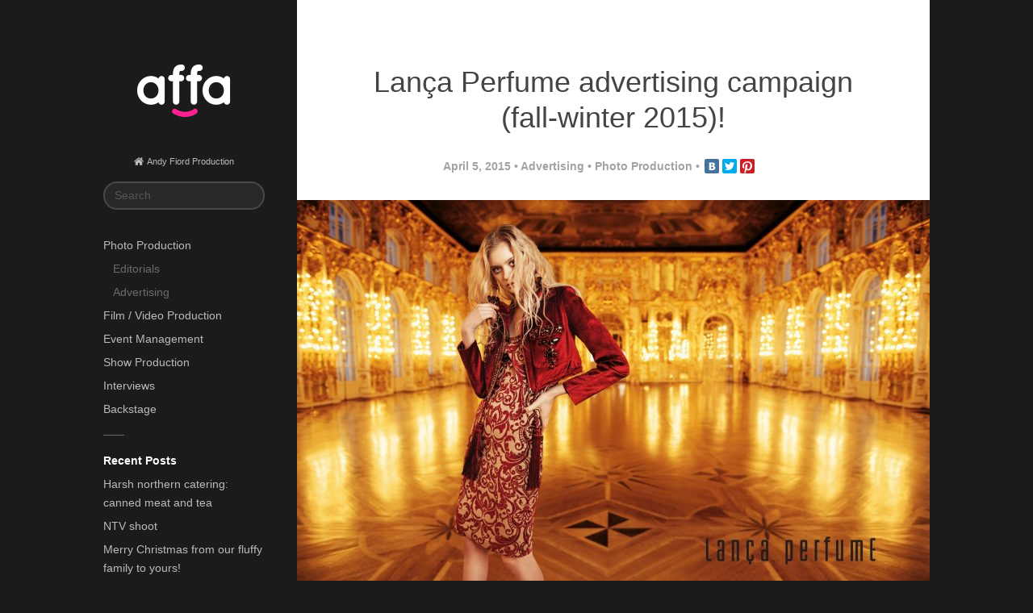

--- FILE ---
content_type: text/html; charset=UTF-8
request_url: https://andyfiordproduction.com/blog/2015/04/lanca-perfume-advertising-campaign-fall-winter2015/
body_size: 9796
content:
<!DOCTYPE html>

<html lang="en-US">
  <head>

    <title>
      Lança Perfume advertising campaign (fall-winter 2015)! &mdash; Andy Fiord Production    </title>

    <!-- Meta-Tags -->
    <meta charset="UTF-8" />
    <meta name="viewport" content="width=device-width, initial-scale=1.0, maximum-scale=1.0" />

    <!-- XFN 1.1 Relationships Meta Data Profile -->
    <link rel="profile" href="http://gmpg.org/xfn/11" />

    <!-- Pingbacks -->
    <link rel="pingback" href="https://andyfiordproduction.com/blog/xmlrpc.php" />

    <!-- IE Fixes -->
    <!--[if lt IE 9]>
      <script src="https://andyfiordproduction.com/blog/wp-content/themes/Nuvellen/js/ie.html5.js"></script>
    <![endif]-->

    <script type="text/javascript">
        var WP_LANG = 'en-US';
    </script>

    <meta name='robots' content='max-image-preview:large' />
<link rel='dns-prefetch' href='//yandex.st' />
<link rel='dns-prefetch' href='//s.w.org' />
<link rel="alternate" type="application/rss+xml" title="Andy Fiord Production &raquo; Feed" href="https://andyfiordproduction.com/blog/feed/" />
<link rel="alternate" type="application/rss+xml" title="Andy Fiord Production &raquo; Comments Feed" href="https://andyfiordproduction.com/blog/comments/feed/" />
<script type="text/javascript">
window._wpemojiSettings = {"baseUrl":"https:\/\/s.w.org\/images\/core\/emoji\/14.0.0\/72x72\/","ext":".png","svgUrl":"https:\/\/s.w.org\/images\/core\/emoji\/14.0.0\/svg\/","svgExt":".svg","source":{"concatemoji":"https:\/\/andyfiordproduction.com\/blog\/wp-includes\/js\/wp-emoji-release.min.js?ver=6.0.8"}};
/*! This file is auto-generated */
!function(e,a,t){var n,r,o,i=a.createElement("canvas"),p=i.getContext&&i.getContext("2d");function s(e,t){var a=String.fromCharCode,e=(p.clearRect(0,0,i.width,i.height),p.fillText(a.apply(this,e),0,0),i.toDataURL());return p.clearRect(0,0,i.width,i.height),p.fillText(a.apply(this,t),0,0),e===i.toDataURL()}function c(e){var t=a.createElement("script");t.src=e,t.defer=t.type="text/javascript",a.getElementsByTagName("head")[0].appendChild(t)}for(o=Array("flag","emoji"),t.supports={everything:!0,everythingExceptFlag:!0},r=0;r<o.length;r++)t.supports[o[r]]=function(e){if(!p||!p.fillText)return!1;switch(p.textBaseline="top",p.font="600 32px Arial",e){case"flag":return s([127987,65039,8205,9895,65039],[127987,65039,8203,9895,65039])?!1:!s([55356,56826,55356,56819],[55356,56826,8203,55356,56819])&&!s([55356,57332,56128,56423,56128,56418,56128,56421,56128,56430,56128,56423,56128,56447],[55356,57332,8203,56128,56423,8203,56128,56418,8203,56128,56421,8203,56128,56430,8203,56128,56423,8203,56128,56447]);case"emoji":return!s([129777,127995,8205,129778,127999],[129777,127995,8203,129778,127999])}return!1}(o[r]),t.supports.everything=t.supports.everything&&t.supports[o[r]],"flag"!==o[r]&&(t.supports.everythingExceptFlag=t.supports.everythingExceptFlag&&t.supports[o[r]]);t.supports.everythingExceptFlag=t.supports.everythingExceptFlag&&!t.supports.flag,t.DOMReady=!1,t.readyCallback=function(){t.DOMReady=!0},t.supports.everything||(n=function(){t.readyCallback()},a.addEventListener?(a.addEventListener("DOMContentLoaded",n,!1),e.addEventListener("load",n,!1)):(e.attachEvent("onload",n),a.attachEvent("onreadystatechange",function(){"complete"===a.readyState&&t.readyCallback()})),(e=t.source||{}).concatemoji?c(e.concatemoji):e.wpemoji&&e.twemoji&&(c(e.twemoji),c(e.wpemoji)))}(window,document,window._wpemojiSettings);
</script>
<style type="text/css">
img.wp-smiley,
img.emoji {
	display: inline !important;
	border: none !important;
	box-shadow: none !important;
	height: 1em !important;
	width: 1em !important;
	margin: 0 0.07em !important;
	vertical-align: -0.1em !important;
	background: none !important;
	padding: 0 !important;
}
</style>
	<link rel='stylesheet' id='wp-block-library-css'  href='https://andyfiordproduction.com/blog/wp-includes/css/dist/block-library/style.min.css?ver=6.0.8' type='text/css' media='all' />
<style id='global-styles-inline-css' type='text/css'>
body{--wp--preset--color--black: #000000;--wp--preset--color--cyan-bluish-gray: #abb8c3;--wp--preset--color--white: #ffffff;--wp--preset--color--pale-pink: #f78da7;--wp--preset--color--vivid-red: #cf2e2e;--wp--preset--color--luminous-vivid-orange: #ff6900;--wp--preset--color--luminous-vivid-amber: #fcb900;--wp--preset--color--light-green-cyan: #7bdcb5;--wp--preset--color--vivid-green-cyan: #00d084;--wp--preset--color--pale-cyan-blue: #8ed1fc;--wp--preset--color--vivid-cyan-blue: #0693e3;--wp--preset--color--vivid-purple: #9b51e0;--wp--preset--gradient--vivid-cyan-blue-to-vivid-purple: linear-gradient(135deg,rgba(6,147,227,1) 0%,rgb(155,81,224) 100%);--wp--preset--gradient--light-green-cyan-to-vivid-green-cyan: linear-gradient(135deg,rgb(122,220,180) 0%,rgb(0,208,130) 100%);--wp--preset--gradient--luminous-vivid-amber-to-luminous-vivid-orange: linear-gradient(135deg,rgba(252,185,0,1) 0%,rgba(255,105,0,1) 100%);--wp--preset--gradient--luminous-vivid-orange-to-vivid-red: linear-gradient(135deg,rgba(255,105,0,1) 0%,rgb(207,46,46) 100%);--wp--preset--gradient--very-light-gray-to-cyan-bluish-gray: linear-gradient(135deg,rgb(238,238,238) 0%,rgb(169,184,195) 100%);--wp--preset--gradient--cool-to-warm-spectrum: linear-gradient(135deg,rgb(74,234,220) 0%,rgb(151,120,209) 20%,rgb(207,42,186) 40%,rgb(238,44,130) 60%,rgb(251,105,98) 80%,rgb(254,248,76) 100%);--wp--preset--gradient--blush-light-purple: linear-gradient(135deg,rgb(255,206,236) 0%,rgb(152,150,240) 100%);--wp--preset--gradient--blush-bordeaux: linear-gradient(135deg,rgb(254,205,165) 0%,rgb(254,45,45) 50%,rgb(107,0,62) 100%);--wp--preset--gradient--luminous-dusk: linear-gradient(135deg,rgb(255,203,112) 0%,rgb(199,81,192) 50%,rgb(65,88,208) 100%);--wp--preset--gradient--pale-ocean: linear-gradient(135deg,rgb(255,245,203) 0%,rgb(182,227,212) 50%,rgb(51,167,181) 100%);--wp--preset--gradient--electric-grass: linear-gradient(135deg,rgb(202,248,128) 0%,rgb(113,206,126) 100%);--wp--preset--gradient--midnight: linear-gradient(135deg,rgb(2,3,129) 0%,rgb(40,116,252) 100%);--wp--preset--duotone--dark-grayscale: url('#wp-duotone-dark-grayscale');--wp--preset--duotone--grayscale: url('#wp-duotone-grayscale');--wp--preset--duotone--purple-yellow: url('#wp-duotone-purple-yellow');--wp--preset--duotone--blue-red: url('#wp-duotone-blue-red');--wp--preset--duotone--midnight: url('#wp-duotone-midnight');--wp--preset--duotone--magenta-yellow: url('#wp-duotone-magenta-yellow');--wp--preset--duotone--purple-green: url('#wp-duotone-purple-green');--wp--preset--duotone--blue-orange: url('#wp-duotone-blue-orange');--wp--preset--font-size--small: 13px;--wp--preset--font-size--medium: 20px;--wp--preset--font-size--large: 36px;--wp--preset--font-size--x-large: 42px;}.has-black-color{color: var(--wp--preset--color--black) !important;}.has-cyan-bluish-gray-color{color: var(--wp--preset--color--cyan-bluish-gray) !important;}.has-white-color{color: var(--wp--preset--color--white) !important;}.has-pale-pink-color{color: var(--wp--preset--color--pale-pink) !important;}.has-vivid-red-color{color: var(--wp--preset--color--vivid-red) !important;}.has-luminous-vivid-orange-color{color: var(--wp--preset--color--luminous-vivid-orange) !important;}.has-luminous-vivid-amber-color{color: var(--wp--preset--color--luminous-vivid-amber) !important;}.has-light-green-cyan-color{color: var(--wp--preset--color--light-green-cyan) !important;}.has-vivid-green-cyan-color{color: var(--wp--preset--color--vivid-green-cyan) !important;}.has-pale-cyan-blue-color{color: var(--wp--preset--color--pale-cyan-blue) !important;}.has-vivid-cyan-blue-color{color: var(--wp--preset--color--vivid-cyan-blue) !important;}.has-vivid-purple-color{color: var(--wp--preset--color--vivid-purple) !important;}.has-black-background-color{background-color: var(--wp--preset--color--black) !important;}.has-cyan-bluish-gray-background-color{background-color: var(--wp--preset--color--cyan-bluish-gray) !important;}.has-white-background-color{background-color: var(--wp--preset--color--white) !important;}.has-pale-pink-background-color{background-color: var(--wp--preset--color--pale-pink) !important;}.has-vivid-red-background-color{background-color: var(--wp--preset--color--vivid-red) !important;}.has-luminous-vivid-orange-background-color{background-color: var(--wp--preset--color--luminous-vivid-orange) !important;}.has-luminous-vivid-amber-background-color{background-color: var(--wp--preset--color--luminous-vivid-amber) !important;}.has-light-green-cyan-background-color{background-color: var(--wp--preset--color--light-green-cyan) !important;}.has-vivid-green-cyan-background-color{background-color: var(--wp--preset--color--vivid-green-cyan) !important;}.has-pale-cyan-blue-background-color{background-color: var(--wp--preset--color--pale-cyan-blue) !important;}.has-vivid-cyan-blue-background-color{background-color: var(--wp--preset--color--vivid-cyan-blue) !important;}.has-vivid-purple-background-color{background-color: var(--wp--preset--color--vivid-purple) !important;}.has-black-border-color{border-color: var(--wp--preset--color--black) !important;}.has-cyan-bluish-gray-border-color{border-color: var(--wp--preset--color--cyan-bluish-gray) !important;}.has-white-border-color{border-color: var(--wp--preset--color--white) !important;}.has-pale-pink-border-color{border-color: var(--wp--preset--color--pale-pink) !important;}.has-vivid-red-border-color{border-color: var(--wp--preset--color--vivid-red) !important;}.has-luminous-vivid-orange-border-color{border-color: var(--wp--preset--color--luminous-vivid-orange) !important;}.has-luminous-vivid-amber-border-color{border-color: var(--wp--preset--color--luminous-vivid-amber) !important;}.has-light-green-cyan-border-color{border-color: var(--wp--preset--color--light-green-cyan) !important;}.has-vivid-green-cyan-border-color{border-color: var(--wp--preset--color--vivid-green-cyan) !important;}.has-pale-cyan-blue-border-color{border-color: var(--wp--preset--color--pale-cyan-blue) !important;}.has-vivid-cyan-blue-border-color{border-color: var(--wp--preset--color--vivid-cyan-blue) !important;}.has-vivid-purple-border-color{border-color: var(--wp--preset--color--vivid-purple) !important;}.has-vivid-cyan-blue-to-vivid-purple-gradient-background{background: var(--wp--preset--gradient--vivid-cyan-blue-to-vivid-purple) !important;}.has-light-green-cyan-to-vivid-green-cyan-gradient-background{background: var(--wp--preset--gradient--light-green-cyan-to-vivid-green-cyan) !important;}.has-luminous-vivid-amber-to-luminous-vivid-orange-gradient-background{background: var(--wp--preset--gradient--luminous-vivid-amber-to-luminous-vivid-orange) !important;}.has-luminous-vivid-orange-to-vivid-red-gradient-background{background: var(--wp--preset--gradient--luminous-vivid-orange-to-vivid-red) !important;}.has-very-light-gray-to-cyan-bluish-gray-gradient-background{background: var(--wp--preset--gradient--very-light-gray-to-cyan-bluish-gray) !important;}.has-cool-to-warm-spectrum-gradient-background{background: var(--wp--preset--gradient--cool-to-warm-spectrum) !important;}.has-blush-light-purple-gradient-background{background: var(--wp--preset--gradient--blush-light-purple) !important;}.has-blush-bordeaux-gradient-background{background: var(--wp--preset--gradient--blush-bordeaux) !important;}.has-luminous-dusk-gradient-background{background: var(--wp--preset--gradient--luminous-dusk) !important;}.has-pale-ocean-gradient-background{background: var(--wp--preset--gradient--pale-ocean) !important;}.has-electric-grass-gradient-background{background: var(--wp--preset--gradient--electric-grass) !important;}.has-midnight-gradient-background{background: var(--wp--preset--gradient--midnight) !important;}.has-small-font-size{font-size: var(--wp--preset--font-size--small) !important;}.has-medium-font-size{font-size: var(--wp--preset--font-size--medium) !important;}.has-large-font-size{font-size: var(--wp--preset--font-size--large) !important;}.has-x-large-font-size{font-size: var(--wp--preset--font-size--x-large) !important;}
</style>
<link rel='stylesheet' id='rvn_icons-css'  href='https://andyfiordproduction.com/blog/wp-content/themes/Nuvellen/includes/icons/fontello.css?ver=1.2' type='text/css' media='all' />
<link rel='stylesheet' id='style-css'  href='https://andyfiordproduction.com/blog/wp-content/themes/Nuvellen/style.css?ver=1.2' type='text/css' media='all' />
<link rel='stylesheet' id='rvn_nivo-lightbox-css'  href='https://andyfiordproduction.com/blog/wp-content/themes/Nuvellen/js/nivo-lightbox/nivo-lightbox.css?ver=1.2' type='text/css' media='all' />
<link rel='stylesheet' id='rvn_nivo-lightbox-default-theme-css'  href='https://andyfiordproduction.com/blog/wp-content/themes/Nuvellen/js/nivo-lightbox/themes/default/default.css?ver=1.2' type='text/css' media='all' />
<script type='text/javascript' src='https://andyfiordproduction.com/blog/wp-includes/js/jquery/jquery.min.js?ver=3.6.0' id='jquery-core-js'></script>
<script type='text/javascript' src='https://andyfiordproduction.com/blog/wp-includes/js/jquery/jquery-migrate.min.js?ver=3.3.2' id='jquery-migrate-js'></script>
<script type='text/javascript' src='//yandex.st/share/share.js?ver=6.0.8' id='ya_share-js'></script>
<link rel="https://api.w.org/" href="https://andyfiordproduction.com/blog/wp-json/" /><link rel="alternate" type="application/json" href="https://andyfiordproduction.com/blog/wp-json/wp/v2/posts/1397" /><link rel="EditURI" type="application/rsd+xml" title="RSD" href="https://andyfiordproduction.com/blog/xmlrpc.php?rsd" />
<link rel="wlwmanifest" type="application/wlwmanifest+xml" href="https://andyfiordproduction.com/blog/wp-includes/wlwmanifest.xml" /> 
<meta name="generator" content="WordPress 6.0.8" />
<link rel="canonical" href="https://andyfiordproduction.com/blog/2015/04/lanca-perfume-advertising-campaign-fall-winter2015/" />
<link rel='shortlink' href='https://andyfiordproduction.com/blog/?p=1397' />
<link rel="alternate" type="application/json+oembed" href="https://andyfiordproduction.com/blog/wp-json/oembed/1.0/embed?url=https%3A%2F%2Fandyfiordproduction.com%2Fblog%2F2015%2F04%2Flanca-perfume-advertising-campaign-fall-winter2015%2F" />
<link rel="alternate" type="text/xml+oembed" href="https://andyfiordproduction.com/blog/wp-json/oembed/1.0/embed?url=https%3A%2F%2Fandyfiordproduction.com%2Fblog%2F2015%2F04%2Flanca-perfume-advertising-campaign-fall-winter2015%2F&#038;format=xml" />
        <!-- BEGIN Customizer CSS -->
        <style type="text/css">

	        /*---------------------------------------------------------------------------------*/
	        /* Colors
	        /*---------------------------------------------------------------------------------*/

					/* Background Color */
        	body,
        	hr.ruven.alt {
        		background-color: #1b1b1b;        	}
        	.content .gallery.gallery-columns-1,
          .content .gallery.gallery-columns-1 .gallery-item {
        		border-color: #1b1b1b;        	}

					/* Link Color */
        	h1 a:hover, h2 a:hover, h3 a:hover, h4 a:hover, h5 a:hover, h6 a:hover,
				  .content a,
          .page-header .page-description a,
				  .hentry .entry-header .entry-meta a:hover,
				  .hentry .entry-tags span,
				  .hentry.format-link.white a.entry-link:hover,
				  .box .button:hover, .box .button.active,
				  /*.box .buttons a:hover, .box .buttons a.active,*/
				  #comments .comment .box header .secondary .comment-meta a:hover,
				  #comments .comment .box header .secondary .reply-link-wrapper a:hover,
				  #comments .comment .box header .secondary cite a {
				  	color: #cd2a89;				  }

				  /*---------------------------------------------------------------------------------*/
				  /* Logo
				  /*---------------------------------------------------------------------------------*/

        	/* Logo Color */
        	#site-title span.colored {
						color: #cd2a89;        	}

					#site-title,
        	#site-title a,
        	#site-title a span {
        		        	}

        </style>
        <!-- END Customizer CSS -->
        </head>

  <body class="post-template-default single single-post postid-1397 single-format-standard no-js no-lower-case-logo with-retina-logo  fullwidth-embedded-elements one-column-layout">

    <!-- BEGIN #site -->
    <div id="site" class="hfeed">

      <!-- BEGIN #site-sidebar -->
      <section id="site-sidebar">

        <!-- BEGIN #site-header -->
        <header id="site-header" role="banner">

          <!-- BEGIN #logo-area -->
          <div id="logo-area">

            
                            <h1 id="site-logo"><a href="https://andyfiordproduction.com/blog/">
                <img class='logo' src="https://andyfiordproduction.com/blog/wp-content/uploads/2014/09/logo.png" alt="Andy Fiord Production" />
                                  <img class='retina-logo' src="https://andyfiordproduction.com/blog/wp-content/uploads/2014/09/logo@2x.png" alt="Andy Fiord Production" />
                              </a></h1>

                        
            <!-- Link near the logo -->
                            <div class="logo-link">
                    <a href="https://andyfiordproduction.com/">Andy Fiord Production</a>
                </div>
                        
          </div>
          <!-- END #logo-area -->

        </header>
        <!-- END #site-header -->

        <!-- BEGIN #widget-area -->
  <div id="widget-area">
    
    <aside id="search-2" class="widget widget_search"><form method="get" id="searchform" action="https://andyfiordproduction.com/blog/" role="search">
  <input type="text" class="field" name="s" value="" id="s" placeholder="Search" />
</form></aside><aside id="nav_menu-2" class="widget widget_nav_menu"><div class="menu-categories-container"><ul id="menu-categories" class="menu"><li id="menu-item-2859" class="menu-item menu-item-type-taxonomy menu-item-object-category current-post-ancestor current-menu-parent current-post-parent menu-item-has-children menu-item-2859"><a href="https://andyfiordproduction.com/blog/category/photo-production/">Photo Production</a>
<ul class="sub-menu">
	<li id="menu-item-2860" class="menu-item menu-item-type-taxonomy menu-item-object-category menu-item-2860"><a href="https://andyfiordproduction.com/blog/category/photo-production/editorials/">Editorials</a></li>
	<li id="menu-item-2861" class="menu-item menu-item-type-taxonomy menu-item-object-category current-post-ancestor current-menu-parent current-post-parent menu-item-2861"><a href="https://andyfiordproduction.com/blog/category/photo-production/advertising/">Advertising</a></li>
</ul>
</li>
<li id="menu-item-2857" class="menu-item menu-item-type-taxonomy menu-item-object-category menu-item-2857"><a href="https://andyfiordproduction.com/blog/category/film-and-video-production/">Film / Video Production</a></li>
<li id="menu-item-2858" class="menu-item menu-item-type-taxonomy menu-item-object-category menu-item-2858"><a href="https://andyfiordproduction.com/blog/category/events/">Event Management</a></li>
<li id="menu-item-2856" class="menu-item menu-item-type-taxonomy menu-item-object-category menu-item-2856"><a href="https://andyfiordproduction.com/blog/category/shows/">Show Production</a></li>
<li id="menu-item-2863" class="menu-item menu-item-type-taxonomy menu-item-object-category menu-item-2863"><a href="https://andyfiordproduction.com/blog/category/interviews/">Interviews</a></li>
<li id="menu-item-2855" class="menu-item menu-item-type-taxonomy menu-item-object-category menu-item-2855"><a href="https://andyfiordproduction.com/blog/category/backstage/">Backstage</a></li>
</ul></div></aside>
		<aside id="recent-posts-2" class="widget widget_recent_entries">
		<h3 class="widget-title">Recent Posts</h3>
		<ul>
											<li>
					<a href="https://andyfiordproduction.com/blog/2020/02/harsh-northern-catering-canned-meat-and-tea/">Harsh northern catering: canned meat and tea</a>
									</li>
											<li>
					<a href="https://andyfiordproduction.com/blog/2020/02/ntv-shoot/">NTV shoot</a>
									</li>
											<li>
					<a href="https://andyfiordproduction.com/blog/2019/12/merry-christmas-from-our-fluffy-family-to-yours/">Merry Christmas from our fluffy family to yours!</a>
									</li>
											<li>
					<a href="https://andyfiordproduction.com/blog/2019/12/andy-fiord-lab-x-natexpo/">Andy Fiord Lab x NATEXPO</a>
									</li>
											<li>
					<a href="https://andyfiordproduction.com/blog/2019/12/andy-fiord-lab/">Andy Fiord Lab</a>
									</li>
											<li>
					<a href="https://andyfiordproduction.com/blog/2019/12/the-art-of-filmmaking/">The Art of Filmmaking</a>
									</li>
											<li>
					<a href="https://andyfiordproduction.com/blog/2019/11/andy-fiord-lab-introduces-lindemanns-music-video-frau-mann/">Andy Fiord Lab introduces Lindemann&#8217;s music video &#8211; &#8220;Frau &#038; Mann&#8221;</a>
									</li>
											<li>
					<a href="https://andyfiordproduction.com/blog/2019/11/escada-in-moscow/">Escada in Moscow</a>
									</li>
											<li>
					<a href="https://andyfiordproduction.com/blog/2019/11/prada-resort-2020/">Prada Resort 2020</a>
									</li>
											<li>
					<a href="https://andyfiordproduction.com/blog/2019/11/autumn-in-nyc/">Autumn in NYC</a>
									</li>
					</ul>

		</aside><aside id="tag_cloud-2" class="widget widget_tag_cloud"><h3 class="widget-title">Tags</h3><div class="tagcloud"><a href="https://andyfiordproduction.com/blog/tag/alexi-lubomirski/" class="tag-cloud-link tag-link-168 tag-link-position-1" style="font-size: 12.980769230769pt;" aria-label="Alexi Lubomirski (6 items)">Alexi Lubomirski</a>
<a href="https://andyfiordproduction.com/blog/tag/anna-selezneva/" class="tag-cloud-link tag-link-173 tag-link-position-2" style="font-size: 10.961538461538pt;" aria-label="Anna Selezneva (4 items)">Anna Selezneva</a>
<a href="https://andyfiordproduction.com/blog/tag/beats-by-dre/" class="tag-cloud-link tag-link-180 tag-link-position-3" style="font-size: 9.6153846153846pt;" aria-label="Beats by Dre (3 items)">Beats by Dre</a>
<a href="https://andyfiordproduction.com/blog/tag/berlin/" class="tag-cloud-link tag-link-181 tag-link-position-4" style="font-size: 9.6153846153846pt;" aria-label="Berlin (3 items)">Berlin</a>
<a href="https://andyfiordproduction.com/blog/tag/biblioteka/" class="tag-cloud-link tag-link-182 tag-link-position-5" style="font-size: 8pt;" aria-label="Biblioteka (2 items)">Biblioteka</a>
<a href="https://andyfiordproduction.com/blog/tag/blumarine/" class="tag-cloud-link tag-link-183 tag-link-position-6" style="font-size: 8pt;" aria-label="Blumarine (2 items)">Blumarine</a>
<a href="https://andyfiordproduction.com/blog/tag/brazil/" class="tag-cloud-link tag-link-186 tag-link-position-7" style="font-size: 12.980769230769pt;" aria-label="Brazil (6 items)">Brazil</a>
<a href="https://andyfiordproduction.com/blog/tag/china/" class="tag-cloud-link tag-link-192 tag-link-position-8" style="font-size: 9.6153846153846pt;" aria-label="China (3 items)">China</a>
<a href="https://andyfiordproduction.com/blog/tag/danil-golovkin/" class="tag-cloud-link tag-link-200 tag-link-position-9" style="font-size: 9.6153846153846pt;" aria-label="Danil Golovkin (3 items)">Danil Golovkin</a>
<a href="https://andyfiordproduction.com/blog/tag/ekaterina-mukhina/" class="tag-cloud-link tag-link-207 tag-link-position-10" style="font-size: 10.961538461538pt;" aria-label="Ekaterina Mukhina (4 items)">Ekaterina Mukhina</a>
<a href="https://andyfiordproduction.com/blog/tag/elle/" class="tag-cloud-link tag-link-208 tag-link-position-11" style="font-size: 12.038461538462pt;" aria-label="Elle (5 items)">Elle</a>
<a href="https://andyfiordproduction.com/blog/tag/elle-fashion-days/" class="tag-cloud-link tag-link-209 tag-link-position-12" style="font-size: 10.961538461538pt;" aria-label="Elle Fashion Days (4 items)">Elle Fashion Days</a>
<a href="https://andyfiordproduction.com/blog/tag/emma-summerton/" class="tag-cloud-link tag-link-211 tag-link-position-13" style="font-size: 9.6153846153846pt;" aria-label="Emma Summerton (3 items)">Emma Summerton</a>
<a href="https://andyfiordproduction.com/blog/tag/estel/" class="tag-cloud-link tag-link-212 tag-link-position-14" style="font-size: 9.6153846153846pt;" aria-label="Estel (3 items)">Estel</a>
<a href="https://andyfiordproduction.com/blog/tag/giovanna-battaglia/" class="tag-cloud-link tag-link-223 tag-link-position-15" style="font-size: 9.6153846153846pt;" aria-label="Giovanna Battaglia (3 items)">Giovanna Battaglia</a>
<a href="https://andyfiordproduction.com/blog/tag/gq/" class="tag-cloud-link tag-link-226 tag-link-position-16" style="font-size: 12.038461538462pt;" aria-label="GQ (5 items)">GQ</a>
<a href="https://andyfiordproduction.com/blog/tag/hans-feurer/" class="tag-cloud-link tag-link-227 tag-link-position-17" style="font-size: 8pt;" aria-label="Hans Feurer (2 items)">Hans Feurer</a>
<a href="https://andyfiordproduction.com/blog/tag/harpers-bazaar/" class="tag-cloud-link tag-link-228 tag-link-position-18" style="font-size: 10.961538461538pt;" aria-label="Harper&#039;s Bazaar (4 items)">Harper&#039;s Bazaar</a>
<a href="https://andyfiordproduction.com/blog/tag/hong-kong/" class="tag-cloud-link tag-link-229 tag-link-position-19" style="font-size: 13.653846153846pt;" aria-label="Hong Kong (7 items)">Hong Kong</a>
<a href="https://andyfiordproduction.com/blog/tag/iceberg/" class="tag-cloud-link tag-link-230 tag-link-position-20" style="font-size: 8pt;" aria-label="Iceberg (2 items)">Iceberg</a>
<a href="https://andyfiordproduction.com/blog/tag/iceland/" class="tag-cloud-link tag-link-231 tag-link-position-21" style="font-size: 8pt;" aria-label="Iceland (2 items)">Iceland</a>
<a href="https://andyfiordproduction.com/blog/tag/igor-gulyaev/" class="tag-cloud-link tag-link-232 tag-link-position-22" style="font-size: 8pt;" aria-label="Igor Gulyaev (2 items)">Igor Gulyaev</a>
<a href="https://andyfiordproduction.com/blog/tag/irina-shayk/" class="tag-cloud-link tag-link-233 tag-link-position-23" style="font-size: 9.6153846153846pt;" aria-label="Irina Shayk (3 items)">Irina Shayk</a>
<a href="https://andyfiordproduction.com/blog/tag/italy/" class="tag-cloud-link tag-link-234 tag-link-position-24" style="font-size: 9.6153846153846pt;" aria-label="Italy (3 items)">Italy</a>
<a href="https://andyfiordproduction.com/blog/tag/jean-paul-gaultier/" class="tag-cloud-link tag-link-237 tag-link-position-25" style="font-size: 9.6153846153846pt;" aria-label="Jean-Paul Gaultier (3 items)">Jean-Paul Gaultier</a>
<a href="https://andyfiordproduction.com/blog/tag/lanca-perfume/" class="tag-cloud-link tag-link-245 tag-link-position-26" style="font-size: 22pt;" aria-label="Lança Perfume (32 items)">Lança Perfume</a>
<a href="https://andyfiordproduction.com/blog/tag/lindsey-wixson/" class="tag-cloud-link tag-link-249 tag-link-position-27" style="font-size: 12.980769230769pt;" aria-label="Lindsey Wixson (6 items)">Lindsey Wixson</a>
<a href="https://andyfiordproduction.com/blog/tag/london/" class="tag-cloud-link tag-link-251 tag-link-position-28" style="font-size: 8pt;" aria-label="London (2 items)">London</a>
<a href="https://andyfiordproduction.com/blog/tag/love-republic/" class="tag-cloud-link tag-link-252 tag-link-position-29" style="font-size: 10.961538461538pt;" aria-label="Love Republic (4 items)">Love Republic</a>
<a href="https://andyfiordproduction.com/blog/tag/madrid/" class="tag-cloud-link tag-link-253 tag-link-position-30" style="font-size: 8pt;" aria-label="Madrid (2 items)">Madrid</a>
<a href="https://andyfiordproduction.com/blog/tag/morgan-norman/" class="tag-cloud-link tag-link-259 tag-link-position-31" style="font-size: 9.6153846153846pt;" aria-label="Morgan Norman (3 items)">Morgan Norman</a>
<a href="https://andyfiordproduction.com/blog/tag/my-favorite-things/" class="tag-cloud-link tag-link-260 tag-link-position-32" style="font-size: 9.6153846153846pt;" aria-label="My Favorite Things (3 items)">My Favorite Things</a>
<a href="https://andyfiordproduction.com/blog/tag/nk-stil/" class="tag-cloud-link tag-link-263 tag-link-position-33" style="font-size: 8pt;" aria-label="NK Stil (2 items)">NK Stil</a>
<a href="https://andyfiordproduction.com/blog/tag/olga-dunina/" class="tag-cloud-link tag-link-265 tag-link-position-34" style="font-size: 9.6153846153846pt;" aria-label="Olga Dunina (3 items)">Olga Dunina</a>
<a href="https://andyfiordproduction.com/blog/tag/oodji/" class="tag-cloud-link tag-link-266 tag-link-position-35" style="font-size: 8pt;" aria-label="OODJI (2 items)">OODJI</a>
<a href="https://andyfiordproduction.com/blog/tag/paris/" class="tag-cloud-link tag-link-268 tag-link-position-36" style="font-size: 9.6153846153846pt;" aria-label="Paris (3 items)">Paris</a>
<a href="https://andyfiordproduction.com/blog/tag/patrick-demarchelier/" class="tag-cloud-link tag-link-269 tag-link-position-37" style="font-size: 12.980769230769pt;" aria-label="Patrick Demarchelier (6 items)">Patrick Demarchelier</a>
<a href="https://andyfiordproduction.com/blog/tag/petr-titarenko/" class="tag-cloud-link tag-link-271 tag-link-position-38" style="font-size: 8pt;" aria-label="Petr Titarenko (2 items)">Petr Titarenko</a>
<a href="https://andyfiordproduction.com/blog/tag/rovio/" class="tag-cloud-link tag-link-279 tag-link-position-39" style="font-size: 8pt;" aria-label="Rovio (2 items)">Rovio</a>
<a href="https://andyfiordproduction.com/blog/tag/sobaka/" class="tag-cloud-link tag-link-284 tag-link-position-40" style="font-size: 8pt;" aria-label="Sobaka (2 items)">Sobaka</a>
<a href="https://andyfiordproduction.com/blog/tag/tanya-kotegova/" class="tag-cloud-link tag-link-288 tag-link-position-41" style="font-size: 9.6153846153846pt;" aria-label="Tanya Kotegova (3 items)">Tanya Kotegova</a>
<a href="https://andyfiordproduction.com/blog/tag/venice/" class="tag-cloud-link tag-link-293 tag-link-position-42" style="font-size: 12.980769230769pt;" aria-label="Venice (6 items)">Venice</a>
<a href="https://andyfiordproduction.com/blog/tag/verona/" class="tag-cloud-link tag-link-294 tag-link-position-43" style="font-size: 12.038461538462pt;" aria-label="Verona (5 items)">Verona</a>
<a href="https://andyfiordproduction.com/blog/tag/vogue/" class="tag-cloud-link tag-link-295 tag-link-position-44" style="font-size: 18.5pt;" aria-label="Vogue (17 items)">Vogue</a>
<a href="https://andyfiordproduction.com/blog/tag/w-magazine/" class="tag-cloud-link tag-link-299 tag-link-position-45" style="font-size: 8pt;" aria-label="W Magazine (2 items)">W Magazine</a></div>
</aside>  </div>
  <!-- END #widget-area -->

</section>
<!-- END #site-sidebar -->
      <!-- BEGIN #site-body -->
      <div id="site-body">
<!-- BEGIN #site-content -->
<main id="site-content" role="main">

  
  	
<!-- BEGIN .entry-wrapper -->
<div class='entry-wrapper'>

	<!-- BEGIN #post-1397 -->
	<article id="post-1397" class="post-1397 post type-post status-publish format-standard has-post-thumbnail hentry category-advertising category-photo-production tag-brazil tag-lanca-perfume box wrapper with-meta-info with-content">

				  <!-- BEGIN .entry-header -->
			<header class="entry-header">

								  <h1 class="entry-title">Lança Perfume advertising campaign (fall-winter 2015)!</h1>
				
				<div class="entry-meta">
                    <a href="https://andyfiordproduction.com/blog/2015/04/lanca-perfume-advertising-campaign-fall-winter2015/" title="16:02" rel="bookmark"><time class="entry-date" datetime="2015-04-05T16:02:12+02:00" pubdate>April 5, 2015</time></a> &bull; <a href="https://andyfiordproduction.com/blog/category/photo-production/advertising/" rel="category tag">Advertising</a> &bull; <a href="https://andyfiordproduction.com/blog/category/photo-production/" rel="category tag">Photo Production</a>                    &bull;
                    <span class="share-buttons-top" 
                        id="share-top-1397"
                        data-share-title="Lança Perfume advertising campaign (fall-winter 2015)!"
                        data-share-description="Amigos! We&#8217;re incredibly happy today as finally we can show you our new work &#8211; advertising campaign for a Brazilian fashion-brand Lança Perfume, shot in St. Petersburg with participation &hellip;"
                        data-share-link="https://andyfiordproduction.com/blog/2015/04/lanca-perfume-advertising-campaign-fall-winter2015/"
                                                    data-share-image="https://andyfiordproduction.com/blog/wp-content/uploads/2015/04/4-CST_5524-2_.jpg"
                                                data-share-size="small" 
                    ></span>

                </div>
			</header>
			<!-- END .entry-header -->
		
		
	<!-- BEGIN .entry-featured-media -->
	<div class="entry-featured-media fullwidth">

		
			<img width="784" height="514" src="https://andyfiordproduction.com/blog/wp-content/uploads/2015/04/4-CST_5524-2_-784x514.jpg" class="attachment-full size-full wp-post-image" alt="" srcset="https://andyfiordproduction.com/blog/wp-content/uploads/2015/04/4-CST_5524-2_-784x514.jpg 784w, https://andyfiordproduction.com/blog/wp-content/uploads/2015/04/4-CST_5524-2_-300x197.jpg 300w, https://andyfiordproduction.com/blog/wp-content/uploads/2015/04/4-CST_5524-2_-640x419.jpg 640w, https://andyfiordproduction.com/blog/wp-content/uploads/2015/04/4-CST_5524-2_-768x503.jpg 768w, https://andyfiordproduction.com/blog/wp-content/uploads/2015/04/4-CST_5524-2_-1221x800.jpg 1221w, https://andyfiordproduction.com/blog/wp-content/uploads/2015/04/4-CST_5524-2_.jpg 1757w" sizes="(max-width: 784px) 100vw, 784px" />
		
	</div>
	<!-- END .entry-featured-media -->



		
		  <!-- BEGIN .entry-content -->
			<div class="entry-content content">
				<p>Amigos! We&#8217;re incredibly happy today as finally we can show you our new work &#8211; advertising campaign for a Brazilian fashion-brand <a href="http://www.lancaperfume.com.br" target="_blank">Lança Perfume</a>, shot in St. Petersburg with participation of <a href="http://andyfiordproduction.com" target="_blank">Andy Fiord Photo &amp; Film Production</a>!</p>
<p>Even Russian frost couldn&#8217;t stop us from enjoying the shooting and creating these magnificent pictures! During their visit to Russia the Brazilian team not only explored the &#8220;mysterious Russian soul&#8221; but also found new devoted friends represented by Andy Fiord Family!</p>
<p>Todos nós sentimos sua falta!</p>
<p><span id="more-1397"></span></p>
<p>&nbsp;</p>
<div id="jig1" class="justified-image-grid jig-f5a32aa51b78173d5cd23853c877158d jig-preset-global"><div class="jig-clearfix"></div><noscript id="jig1-html" class="justified-image-grid-html" data-lazy-src="skiplazyload" data-src="skipunveillazyload"><ul><li><a href="https://andyfiordproduction.com/blog/wp-content/uploads/2015/04/2-CST_4703_-1198x800.jpg"><img src="https://andyfiordproduction.com/blog/wp-content/plugins/justified-image-grid/timthumb.php?src=https%3A%2F%2Fandyfiordproduction.com%2Fblog%2Fwp-content%2Fuploads%2F2015%2F04%2F2-CST_4703_-1198x800.jpg&amp;h=230&amp;q=90&amp;f=.jpg" alt="" width="344" height="230" /></a></li><li><a href="https://andyfiordproduction.com/blog/wp-content/uploads/2015/04/3-CST_6573_-1198x800.jpg"><img src="https://andyfiordproduction.com/blog/wp-content/plugins/justified-image-grid/timthumb.php?src=https%3A%2F%2Fandyfiordproduction.com%2Fblog%2Fwp-content%2Fuploads%2F2015%2F04%2F3-CST_6573_-1198x800.jpg&amp;h=230&amp;q=90&amp;f=.jpg" alt="" width="344" height="230" /></a></li><li><a href="https://andyfiordproduction.com/blog/wp-content/uploads/2015/04/4-CST_5524-2_-1221x800.jpg"><img src="https://andyfiordproduction.com/blog/wp-content/plugins/justified-image-grid/timthumb.php?src=https%3A%2F%2Fandyfiordproduction.com%2Fblog%2Fwp-content%2Fuploads%2F2015%2F04%2F4-CST_5524-2_-1221x800.jpg&amp;h=230&amp;q=90&amp;f=.jpg" alt="" width="351" height="230" /></a></li><li><a href="https://andyfiordproduction.com/blog/wp-content/uploads/2015/04/4-CST_6982_PB_-1198x800.jpg"><img src="https://andyfiordproduction.com/blog/wp-content/plugins/justified-image-grid/timthumb.php?src=https%3A%2F%2Fandyfiordproduction.com%2Fblog%2Fwp-content%2Fuploads%2F2015%2F04%2F4-CST_6982_PB_-1198x800.jpg&amp;h=230&amp;q=90&amp;f=.jpg" alt="" width="344" height="230" /></a></li><li><a href="https://andyfiordproduction.com/blog/wp-content/uploads/2015/04/3-CST_5013_-538x800.jpg"><img src="https://andyfiordproduction.com/blog/wp-content/plugins/justified-image-grid/timthumb.php?src=https%3A%2F%2Fandyfiordproduction.com%2Fblog%2Fwp-content%2Fuploads%2F2015%2F04%2F3-CST_5013_-538x800.jpg&amp;h=230&amp;q=90&amp;f=.jpg" alt="" width="154" height="230" /></a></li></ul></noscript></div>
<p>&nbsp;</p>
<p>Client: Lança Perfume<br />
Model: Nastya Kusakina<br />
Photographer: Otavio Ramos Costa<br />
Stylist: Luiz Felipe Veloso de Oliveira<br />
Make-up: Julia Tochilova (AFFA)<br />
Hairs: Ksenya Tsigankova (AFFA)<br />
Producer: Liliane Bandeira Almada<br />
Production: Andy Fiord Photo &amp; Film Production</p>

			                  <div class="share-buttons-bottom" 
                  id="share-btm-1397"
                  data-share-title="Lança Perfume advertising campaign (fall-winter 2015)!"
                  data-share-link="https://andyfiordproduction.com/blog/2015/04/lanca-perfume-advertising-campaign-fall-winter2015/"
                                        data-share-image="https://andyfiordproduction.com/blog/wp-content/uploads/2015/04/4-CST_5524-2_.jpg"
                                  ></div>
			    <p class="entry-tags"><strong>Tags:</strong><span> <a href="https://andyfiordproduction.com/blog/tag/brazil/" rel="tag">Brazil</a>, <a href="https://andyfiordproduction.com/blog/tag/lanca-perfume/" rel="tag">Lança Perfume</a><span></p>			  
			  			</div>
		  <!-- END .entry-content -->

	  
	  <!-- BEGIN .entry-button-bar -->
		<div class='entry-button-bar buttons fullwidth'>
							
      <nav class='navigator post-navigator buttons no-sharing-button'>

        <div class="prev button-wrapper">
          <a href="https://andyfiordproduction.com/blog/2015/04/oodji-advertising-campaign-spring-summer-2015/" rel="prev"><i class="icon-left-open"></i> Previous post</a>        </div>

        
        <div class="next button-wrapper">
          <a href="https://andyfiordproduction.com/blog/2015/04/haute-coiffure-fashion-day/" rel="next">Next post <i class="icon-right-open"></i></a>        </div>

      </nav>

      					</div>
	  <!-- END .entry-button-bar -->

	  

	</article>
	<!-- END #post-1397 -->

</div>
<!-- END .entry-wrapper -->
    

  
</main>
<!-- END #site-content -->

      </div>
      <!-- END #site-body -->

    </div>
    <!-- END #site -->

    <link rel='stylesheet' id='photoswipe-style-css'  href='https://andyfiordproduction.com/blog/wp-content/plugins/justified-image-grid/css/photoswipe4.css?ver=4.1.1' type='text/css' media='all' />
<script type='text/javascript' src='https://andyfiordproduction.com/blog/wp-content/themes/Nuvellen/js/nivo-lightbox/nivo-lightbox.min.js?ver=1.2' id='rvn_nivo-lightbox-js'></script>
<script type='text/javascript' src='https://andyfiordproduction.com/blog/wp-content/themes/Nuvellen/js/jquery.custom.js?ver=1.2' id='rvn_custom-js'></script>
<script type='text/javascript' src='https://andyfiordproduction.com/blog/wp-content/plugins/justified-image-grid/js/photoswipe4.min.js?ver=4.1.1' id='photoswipe-js'></script>
<script type='text/javascript' src='https://andyfiordproduction.com/blog/wp-content/plugins/justified-image-grid/js/justified-image-grid.min.js?ver=3.9.2' id='justified-image-grid-js'></script>
<style type='text/css'>
.justified-image-grid {max-width: none !important;padding:0;clear:both;line-height: normal;display: block !important;}.jig-hiddenGallery{display:none !important;}.justified-image-grid .jig-imageContainer img,.justified-image-grid .jig-pixastic {position:absolute;bottom:0;left:0;margin: 0;padding: 0;border-style: none !important;vertical-align: baseline;max-width: none !important;max-height: none !important;min-height: 0 !important;min-width: 0 !important;box-shadow: none !important;z-index: auto !important;visibility: visible !important;margin-bottom: 0 !important;}.justified-image-grid .jig-imageContainer a {margin: 0 !important;padding: 0 !important;position: static !important;display: inline;}.jig-overflow {opacity:0;transition: opacity 0.3s;}.justified-image-grid div {position: static;}.justified-image-grid a:link,.justified-image-grid a:hover,.justified-image-grid a:visited {text-decoration:none;}.justified-image-grid .jig-removeThis {visibility:hidden;}.justified-image-grid .jig-hiddenLink,.justified-image-grid .jig-hiddenImg{display:none !important;}.jig-last:after {clear:both;}.justified-image-grid .tiled-gallery-caption{display: none !important;}.jig-developerLink{line-height: 10px;margin-bottom: 5px;}.jig-developerLink a{font-size: 9px;}.jig-fontCheck{display: block !important;position: absolute !important;left: -99999px !important;top: -99999px !important;visibility: hidden !important;font-size: 100px !important;white-space: nowrap !important;max-width: none !important;width: auto !important;}.justified-image-grid-html li {float:left;position: relative;list-style:none;overflow:hidden;}.justified-image-grid-html .jig-HTMLdescription{position: absolute;bottom: 0;left: 0;right: 0;background-color: rgba(0,0,0,0.5);color: white;margin: 0;padding: 5px;}.justified-image-grid > p, .justified-image-grid > li {display: none;}noscript.justified-image-grid-html p{display:block;}noscript.justified-image-grid-html li {display: list-item;}.justified-image-grid-html li.jig-clearfix:before,.jig-clearfix:after,.justified-image-grid-html:before,.justified-image-grid-html:after {content: "";display: table;}.jig-clearfix:after,.justified-image-grid-html:after {clear: both;}.jig-clearfix,.justified-image-grid-html {-webkit-backface-visibility: visible;transform: none;zoom: 1; /* For IE 6/7 (trigger hasLayout) */}#jig1 {margin:0;min-height:0px;}#jig1 .jig-imageContainer {margin-bottom: 4px;margin-right: 4px;float: left;padding: 0;width: auto;}#jig1 .jig-imageContainer img {max-width: none !important;background-color: white !important;}#jig1 .jig-imageContainer .jig-caption-wrapper img{position: static;background: transparent !important;}#jig1 .jig-overflow {position: relative; overflow:hidden;vertical-align:baseline;}#jig1 .jig-overlay {background:#000;opacity: 0.2;-moz-opacity: 0.2;filter:alpha(opacity=20);height:100%;}#jig1 .jig-overlay-wrapper {display:none;position: absolute;bottom: 0;left: 0;right: 0;top: 0;}#jig1 .jig-clearfix:after { clear: both; }.jig-last {margin-right: 0 !important;}.jig-ua-old-ie.justified-image-grid .jig-overlay,.jig-ua-old-ie.justified-image-grid .jig-overlay-icon-wrapper,.jig-ua-old-ie.justified-image-grid .jig-overlay-icon{position:absolute;top:0;right:0;bottom:0;left:0;}.jig-ua-old-ie.justified-image-grid .jig-overflow,.jig-ua-old-ie.justified-image-grid .jig-overflow div {cursor: pointer;}.jig-ua-old-ie.jig-caption-wrapper{margin:0 !important;}.jig-ua-ie .jig-caption-wrapper-clone {filter: alpha(opacity=0) !important;}
</style><script type="text/javascript">
(function initJIG ($,ready) {if(typeof $.justifiedImageGrid !== "undefined"){if(typeof $.JIGminVersion !== 'undefined' && $.JIGminVersion('1.7') == false){$.JIGminVersion('1.7',true);return;}else{window['jigAddLightbox1'] = function(){$('#jig1 a.jig-link').JIGphotoSwipe({lightboxSlug: 'jig',shareEl: false, loop: true,bgOpacity: 1,spacing:0.12,closeOnScroll: true,fullscreenEl: true,zoomEl: true,counterEl: true,indexIndicatorSep: ' / '});};$('#jig1').justifiedImageGrid({"timthumb":"https:\/\/andyfiordproduction.com\/blog\/wp-content\/plugins\/justified-image-grid\/timthumb.php","items":[{"url":"https%3A%2F%2Fandyfiordproduction.com%2Fblog%2Fwp-content%2Fuploads%2F2015%2F04%2F2-CST_4703_-1198x800.jpg","width":344,"title":"2-CST_4703_","extra_class":"jig-contentID-ML-1402","wh":"1198x800"},{"url":"https%3A%2F%2Fandyfiordproduction.com%2Fblog%2Fwp-content%2Fuploads%2F2015%2F04%2F3-CST_6573_-1198x800.jpg","width":344,"title":"3-CST_6573_","extra_class":"jig-contentID-ML-1401","wh":"1198x800"},{"url":"https%3A%2F%2Fandyfiordproduction.com%2Fblog%2Fwp-content%2Fuploads%2F2015%2F04%2F4-CST_5524-2_-1221x800.jpg","width":351,"title":"4-CST_5524 2_","extra_class":"jig-contentID-ML-1400","wh":"1221x800"},{"url":"https%3A%2F%2Fandyfiordproduction.com%2Fblog%2Fwp-content%2Fuploads%2F2015%2F04%2F4-CST_6982_PB_-1198x800.jpg","width":344,"title":"4-CST_6982_PB_","extra_class":"jig-contentID-ML-1399","wh":"1198x800"},{"url":"https%3A%2F%2Fandyfiordproduction.com%2Fblog%2Fwp-content%2Fuploads%2F2015%2F04%2F3-CST_5013_-538x800.jpg","width":154,"title":"3-CST_5013_","extra_class":"jig-contentID-ML-1398","wh":"538x800"}],"linkTitleField":"off","imgAltField":"off","caption":"off","lightbox":"photoswipe","innerBorderWidth":0});}}else if(typeof $.justifiedImageGrid === "undefined" && ready == true){if(typeof loadJustifiedImageGrid !== "undefined"){loadJustifiedImageGrid($);initJIG($,true);return;}
$(".justified-image-grid").html('<span style="color:red;font-weight:bold">The Justified Image Grid JS is not loaded. Try disabling Conditional script loading in the General settings.</span>');}else{$(document).ready(function(){initJIG($,true);});}})(jQuery,false);
</script>

  </body>

</html>

--- FILE ---
content_type: text/css
request_url: https://andyfiordproduction.com/blog/wp-content/themes/Nuvellen/style.css?ver=1.2
body_size: 10389
content:
/*!
Theme Name: Núvellen (AF edition)
Theme URI: http://themeforest.net/user/RuvenThemes/portfolio
Description: A simple blog/portfolio/gallery theme, modified for Andy Fiord blogs.
Version: 1.2
Author: Ruven
Author URI: http://ruventhemes.com
License: WordPress related PHP Code under GNU General Public License (Version 3.0)
License URI: http://www.gnu.org/licenses/gpl-3.0.html
*/html,body,div,span,applet,object,iframe,h1,h2,h3,h4,h5,h6,p,blockquote,pre,a,abbr,acronym,address,big,cite,code,del,dfn,em,img,ins,kbd,q,s,samp,small,strike,strong,sub,sup,tt,var,b,u,i,center,dl,dt,dd,ol,ul,li,fieldset,form,label,legend,table,caption,tbody,tfoot,thead,tr,th,td,article,aside,canvas,details,embed,figure,figcaption,footer,header,hgroup,menu,nav,output,ruby,section,summary,time,mark,audio,video{border:0;font-size:100%;font:inherit;vertical-align:baseline;margin:0;padding:0}article,aside,details,figcaption,figure,footer,header,hgroup,menu,nav,section{display:block}body{line-height:1}ol,ul{list-style:none}blockquote,q{quotes:none}blockquote:before,blockquote:after,q:before,q:after{content:none}table{border-collapse:collapse;border-spacing:0}.clearfix:after{content:".";display:block;height:0;clear:both;visibility:hidden}.clearfix{display:inline-block}.clearfix{display:block}.none{display:none}body{background-color:#494949;color:white;font-family:"Helvetica Neue",Helvetica,Arial,sans-serif;font-size:14px;line-height:1.7}@media only screen and (max-width: 490px){body{font-size:12px}}*,*:after,*:before{-webkit-box-sizing:border-box;-moz-box-sizing:border-box;box-sizing:border-box}:focus{outline:none}.bypostauthor{visibility:visible}a,button,.button,textarea:focus,input[type=submit],input[type="url"]:focus,input[type="tel"]:focus,input[type="text"]:focus,input[type="email"]:focus,input[type="number"]:focus,input[type="password"]:focus{transition:all .1s linear;-o-transition:all .1s linear;-ms-transition:all .1s linear;-moz-transition:all .1s linear;-webkit-transition:all .1s linear}a{text-decoration:none}a.lightbox{cursor:zoom-in;cursor:-moz-zoom-in;cursor:-webkit-zoom-in}h1,h2,h3,h4,h5,h6,h1 a,h2 a,h3 a,h4 a,h5 a,h6 a{color:#444;-webkit-font-smoothing:antialiased;-moz-osx-font-smoothing:grayscale}h1 a:hover,h2 a:hover,h3 a:hover,h4 a:hover,h5 a:hover,h6 a:hover{color:#ff7e00}h1{font-size:36px;line-height:44px;font-weight:400}h2{font-size:24px;line-height:30px;font-weight:600}h3{font-size:16px;line-height:24px;font-weight:600}h4{font-size:14px;line-height:22px;font-weight:600}h5{font-size:12px;line-height:18px;font-weight:600;text-transform:uppercase}h6{font-size:10px;line-height:16px;font-weight:600;text-transform:uppercase}@media only screen and (max-width: 490px){h1{font-size:24px;line-height:30px;font-weight:500}h2{font-size:16px;line-height:24px}h3{font-size:14px;line-height:22px}h4{font-size:12px;line-height:18px}h5{font-size:10px;line-height:16px}h6{font-size:8px;line-height:13px}}@media only screen and (max-width: 390px){h1{font-size:16px;line-height:24px}h2{font-size:14px;line-height:22px}h3{font-size:12px;line-height:18px}h4{font-size:10px;line-height:16px}h5{font-size:8px;line-height:13px}h6{font-size:6px;line-height:10px}}img{vertical-align:bottom;height:auto;width:auto;max-width:100%}embed,iframe,object{width:100%}video{max-width:100%}.wp-video{width:100% !important}label,input,button,select,textarea{cursor:pointer}input,button,select,textarea{margin:0}video{vertical-align:bottom}iframe,object{font-size:0;line-height:0;vertical-align:bottom;z-index:1;position:relative}b,dt,strong{font-weight:bold}i,em,dfn,cite,address{font-style:italic}tt,pre,kbd,code{font-family:"Lucida Console", Monaco, monospace;font-size:.85em}pre{line-height:1.65;overflow:auto;white-space:pre}blockquote{font-weight:bold;font-style:italic}blockquote cite{font-weight:normal;font-style:normal}abbr,acronym{border-bottom:1px dotted;cursor:help}ins{text-decoration:overline}del{text-decoration:line-through}sub,sup{font-size:.85em;line-height:1;position:relative;vertical-align:baseline}sub{top:0.4em}sup{bottom:0.5em}.button,.buttons a,.reply-button-wrapper a,.content.comment-respond .form-submit input,.content .comment-respond .form-submit input{-webkit-font-smoothing:antialiased;-moz-osx-font-smoothing:grayscale;padding:2em;font-size:.85em;line-height:1.5;color:#7C7C7C;background-color:#E9E9E9;text-transform:uppercase;font-weight:bold;text-align:center;display:block}.button:hover,.button.active,.buttons a:hover,.buttons a.active,.reply-button-wrapper a:hover,.reply-button-wrapper a.active,.content.comment-respond .form-submit input:hover,.content.comment-respond .form-submit input.active,.content .comment-respond .form-submit input:hover,.content .comment-respond .form-submit input.active{color:#FFF;background-color:#CD2A89}.button.inactive,.buttons a.inactive,.reply-button-wrapper a.inactive,.content.comment-respond .form-submit input.inactive,.content .comment-respond .form-submit input.inactive{cursor:default}.outside-button{background-color:transparent;background-color:rgba(255,255,255,0.1);filter:progid:DXImageTransform.Microsoft.gradient(startColorstr=#1AFFFFFF,endColorstr=#1AFFFFFF);zoom:1;color:#fff;color:rgba(255,255,255,0.7)}.navigator:before,.navigator:after{content:"";display:table}.navigator:after{clear:both}.navigator .button-wrapper{float:left;width:50%}.navigator .button-wrapper.prev{padding-right:1px}.navigator .button-wrapper.next{padding-left:1px}.navigator .button.inactive,.navigator .button.inactive:hover{color:#d1d1d1;background-color:#E9E9E9}#site{margin:0 auto;max-width:1024px;overflow:hidden}@media only screen and (max-width: 1108px){#site{max-width:1108px;padding-left:40px}}@media only screen and (max-width: 900px){#site{padding:0}}#site-sidebar{font-size:14px;line-height:1.7;-webkit-font-smoothing:antialiased;-moz-osx-font-smoothing:grayscale;float:left;width:200px;margin:0 40px 0 0;color:#fff;color:rgba(255,255,255,0.45)}#site-sidebar h1,#site-sidebar h2,#site-sidebar h3,#site-sidebar h4,#site-sidebar h5,#site-sidebar h6,#site-sidebar h1 a,#site-sidebar h2 a,#site-sidebar h3 a,#site-sidebar h4 a,#site-sidebar h5 a,#site-sidebar h6 a{color:white}@media only screen and (max-width: 900px){#site-sidebar{position:relative !important;float:none;width:100%;margin:0 0 40px 0}#site-sidebar #widget-area{display:none}}.mobile-menu{display:none}@media only screen and (max-width: 900px){.mobile-menu{display:block}}.mobile-menu-bar{min-height:45px;overflow:hidden;position:relative}.mobile-menu-search,.mobile-menu-navigation{display:none}.mobile-menu-search-button,.mobile-menu-navigation-button{background-repeat:no-repeat;background-position:center center;height:45px;width:45px;text-indent:100%;position:absolute;top:0}.mobile-menu-search-button{background-image:url("images/mobile-menu-search-icon.png");right:0}@media (-webkit-min-device-pixel-ratio: 1.3), (min-resolution: 124.8dpi){.mobile-menu-search-button{background-image:url("images/mobile-menu-search-icon@2x.png");background-size:image-width("images/mobile-menu-search-icon@2x.png")/2 image-height("images/mobile-menu-search-icon@2x.png")/2}}.mobile-menu-search{padding:8px 13px 12px}.mobile-menu-search input{border:2px solid rgba(255,255,255,0.2);padding:7px 12px;width:100%;font-size:14px;line-height:17px;background-color:transparent;background-color:rgba(255,255,255,0.06);filter:progid:DXImageTransform.Microsoft.gradient(startColorstr=#0FFFFFFF,endColorstr=#0FFFFFFF);zoom:1;color:#fff;color:rgba(255,255,255,0.7);-webkit-border-radius:100px;border-radius:100px;background-clip:padding-box}.mobile-menu-search input:focus{border:2px solid rgba(255,255,255,0.27)}.mobile-menu-navigation-button{background-image:url("images/mobile-menu-navigation-icon.gif");left:0}@media (-webkit-min-device-pixel-ratio: 1.3), (min-resolution: 124.8dpi){.mobile-menu-navigation-button{background-image:url("images/mobile-menu-navigation-icon@2x.gif");background-size:image-width("images/mobile-menu-navigation-icon@2x.gif")/2 image-height("images/mobile-menu-navigation-icon@2x.gif")/2}}.mobile-menu-navigation{background-repeat:repeat-x;background-position:left bottom;background-image:url("images/mmn-divider.png")}@media (-webkit-min-device-pixel-ratio: 1.3), (min-resolution: 124.8dpi){.mobile-menu-navigation{background-image:url("images/mmn-divider@2x.png");background-size:image-width("images/mmn-divider@2x.png")/2 image-height("images/mmn-divider@2x.png")/2}}.mobile-menu-navigation ul li a{display:block;padding:8px 13px;color:white;font-size:15px;background-repeat:repeat-x;background-position:left top;background-image:url("images/mmn-divider.png");color:#fff;color:rgba(255,255,255,0.6)}@media (-webkit-min-device-pixel-ratio: 1.3), (min-resolution: 124.8dpi){.mobile-menu-navigation ul li a{background-image:url("images/mmn-divider@2x.png");background-size:image-width("images/mmn-divider@2x.png")/2 image-height("images/mmn-divider@2x.png")/2}}.mobile-menu-navigation ul li a:hover{color:#fff;color:#fff}.mobile-menu-navigation ul li ul li a{padding-left:26px;color:#fff;color:rgba(255,255,255,0.35)}.mobile-menu-navigation ul li ul li ul li a{padding-left:39px}.mobile-menu-navigation ul li a:hover,.mobile-menu-navigation ul li.current_page_item a{color:white}#logo-area{margin-bottom:10px;margin-top:80px}.show-logo-divider #site-logo,.show-logo-divider #site-title{padding-bottom:14px;background-repeat:no-repeat;background-position:left bottom;background-image:url("images/sidebar-divider.png")}@media (-webkit-min-device-pixel-ratio: 1.3), (min-resolution: 124.8dpi){.show-logo-divider #site-logo,.show-logo-divider #site-title{background-image:url("images/sidebar-divider@2x.png");background-size:image-width("images/sidebar-divider@2x.png")/2 image-height("images/sidebar-divider@2x.png")/2}}.with-retina-logo #site-logo .retina-logo{display:none}@media (-webkit-min-device-pixel-ratio: 1.3), (min-resolution: 124.8dpi){.with-retina-logo #site-logo .logo{display:none}.with-retina-logo #site-logo .retina-logo{display:block}}#site-title{text-transform:lowercase;letter-spacing:1px;font-weight:500}#site-header #site-title span.thin{font-weight:200}.no-lower-case-logo #site-title{text-transform:none}#site-tagline{padding-top:12px;font-weight:normal;font-size:12px;line-height:1.6;opacity:0.7;filter:alpha(opacity=70)}@media only screen and (max-width: 900px){#logo-area{margin-top:40px;text-align:center}.show-logo-divider #site-logo,.show-logo-divider #site-title{background-position:center bottom !important}}.one-column-layout .paginator{margin:30px 0}.one-column-layout .paginator .button-wrapper.prev{padding-right:15px}.one-column-layout .paginator .button-wrapper.next{padding-left:15px}.two-column-layout .paginator{margin:10px 0}.two-column-layout .paginator .button-wrapper.prev{padding-right:5px}.two-column-layout .paginator .button-wrapper.next{padding-left:5px}.paginator a,.paginator .button.inactive,.paginator .button.inactive:hover{background-color:transparent;background-color:rgba(255,255,255,0.1);filter:progid:DXImageTransform.Microsoft.gradient(startColorstr=#1AFFFFFF,endColorstr=#1AFFFFFF);zoom:1;color:#fff;color:rgba(255,255,255,0.7)}.paginator a:hover{background-color:transparent;background-color:rgba(255,255,255,0.2);filter:progid:DXImageTransform.Microsoft.gradient(startColorstr=#33FFFFFF,endColorstr=#33FFFFFF);zoom:1;color:#fff;color:#fff}.paginator .button.inactive{opacity:0.5;filter:alpha(opacity=50)}@media only screen and (max-width: 900px){.one-column-layout .paginator,.two-column-layout .paginator{margin-bottom:0}}@media only screen and (max-width: 740px){.one-column-layout .paginator{margin:30px 0}.two-column-layout .paginator{margin:10px 0}}@media only screen and (max-width: 490px){.one-column-layout .paginator{margin:15px 0 0}.one-column-layout .paginator .button-wrapper.prev{padding-right:7.5px}.one-column-layout .paginator .button-wrapper.next{padding-left:7.5px}}@media only screen and (max-width: 390px){.one-column-layout .paginator{margin:10px 0 0}.one-column-layout .paginator .button-wrapper.prev{padding-right:5px}.one-column-layout .paginator .button-wrapper.next{padding-left:5px}}.infinite-scroll .paginator.navigator{display:none}.infinite-scroll #infscr-loading{font-size:28px;position:absolute;bottom:40px;left:50%;width:78px;margin-left:-39px;z-index:100}.infinite-scroll #infscr-loading img{display:none !important}.infinite-scroll #infscr-loading .infinite-scroll-loader{background:black;text-align:center;padding:20px 0;opacity:0.6;filter:alpha(opacity=60);-webkit-border-radius:20px;border-radius:20px;background-clip:padding-box}.one-column-layout .infinite-scroll-gap{height:234px}.two-column-layout .infinite-scroll-gap{height:107px}#site-sidebar :-moz-placeholder{color:#fff;color:rgba(255,255,255,0.22)}#site-sidebar ::-webkit-input-placeholder{color:#fff;color:rgba(255,255,255,0.22)}#site-sidebar .placeholder{color:#fff;color:rgba(255,255,255,0.22)}#site-sidebar textarea,#site-sidebar input[type="url"],#site-sidebar input[type="tel"],#site-sidebar input[type="text"],#site-sidebar input[type="email"],#site-sidebar input[type="number"],#site-sidebar input[type="search"],#site-sidebar input[type="password"]{border:2px solid rgba(255,255,255,0.2);padding:7px 12px;width:100%;font-size:14px;line-height:17px;background-color:transparent;background-color:rgba(255,255,255,0.06);filter:progid:DXImageTransform.Microsoft.gradient(startColorstr=#0FFFFFFF,endColorstr=#0FFFFFFF);zoom:1;color:#fff;color:rgba(255,255,255,0.7);-webkit-border-radius:100px;border-radius:100px;background-clip:padding-box}#site-sidebar textarea:focus,#site-sidebar input[type="url"]:focus,#site-sidebar input[type="tel"]:focus,#site-sidebar input[type="text"]:focus,#site-sidebar input[type="email"]:focus,#site-sidebar input[type="number"]:focus,#site-sidebar input[type="search"]:focus,#site-sidebar input[type="password"]:focus{border:2px solid rgba(255,255,255,0.3)}#site-sidebar textarea{border-radius:10px}#site-sidebar select{width:92%}#site-sidebar .widget-title{font-size:1em;margin-bottom:3px;font-weight:bold}#site-sidebar .widget{padding:20px 0;background-repeat:no-repeat;background-position:left top;background-image:url("images/sidebar-divider.png")}@media (-webkit-min-device-pixel-ratio: 1.3), (min-resolution: 124.8dpi){#site-sidebar .widget{background-image:url("images/sidebar-divider@2x.png");background-size:image-width("images/sidebar-divider@2x.png")/2 image-height("images/sidebar-divider@2x.png")/2}}#site-sidebar .widget:first-child{background:none}#site-sidebar .widget a{color:white;opacity:0.7;filter:alpha(opacity=70)}#site-sidebar .widget a:hover{opacity:1;filter:alpha(opacity=100)}#site-sidebar .widget ul li ul li a{opacity:0.35;filter:alpha(opacity=35)}#site-sidebar .widget ul li{margin-top:8px}#site-sidebar .widget ul li.current-menu-item>a,#site-sidebar .widget ul li.current_page_item>a{opacity:1;filter:alpha(opacity=100)}#site-sidebar .widget ul li ul li a{padding-left:12px}#site-sidebar .widget ul li ul li ul li a{padding-left:24px}#site-sidebar .widget ul li ul li ul li ul li a{padding-left:36px}#site-sidebar .widget ul li ul li ul li ul li ul li a{padding-left:48px}#site-sidebar .site-navigation.widget,#site-sidebar .widget_meta,#site-sidebar .widget_pages,#site-sidebar .widget_nav_menu,#site-sidebar .widget_latest_work,#site-sidebar .widget_latest_posts,#site-sidebar .widget_recent_entries{padding-bottom:17px}#site-sidebar .widget_meta .widget-title,#site-sidebar .widget_pages .widget-title,#site-sidebar .widget_nav_menu .widget-title,#site-sidebar .widget_latest_work .widget-title,#site-sidebar .widget_latest_posts .widget-title,#site-sidebar .widget_recent_entries .widget-title{margin-bottom:3px}#site-sidebar .site-navigation ul li,#site-sidebar .widget_meta ul li,#site-sidebar .widget_pages ul li,#site-sidebar .widget_nav_menu ul li,#site-sidebar .widget_latest_work ul li,#site-sidebar .widget_latest_posts ul li,#site-sidebar .widget_recent_entries ul li{margin-top:0}#site-sidebar .site-navigation ul li a,#site-sidebar .widget_meta ul li a,#site-sidebar .widget_pages ul li a,#site-sidebar .widget_nav_menu ul li a,#site-sidebar .widget_latest_work ul li a,#site-sidebar .widget_latest_posts ul li a,#site-sidebar .widget_recent_entries ul li a{display:block;padding:3px 0}#site-sidebar .widget_search:first-child{padding-top:0;padding-bottom:10px}#site-sidebar .widget_search:first-child+.widget{background:none}#site-sidebar .widget_recent_entries .post-date{display:block}#site-sidebar .widget_calendar table{width:100%}#site-sidebar .widget_calendar table caption{padding:5px 0 10px;text-align:left}#site-sidebar .widget_calendar table tr th,#site-sidebar .widget_calendar table tr td{padding-top:5px;padding-bottom:5px;text-align:center;background-color:transparent;background-color:rgba(255,255,255,0.1);filter:progid:DXImageTransform.Microsoft.gradient(startColorstr=#1AFFFFFF,endColorstr=#1AFFFFFF);zoom:1}#site-sidebar .widget_calendar table thead tr th{background-color:transparent;background-color:rgba(255,255,255,0.2);filter:progid:DXImageTransform.Microsoft.gradient(startColorstr=#33FFFFFF,endColorstr=#33FFFFFF);zoom:1}#site-sidebar .widget_calendar table tbody tr td a{display:block;opacity:1;filter:alpha(opacity=100)}#site-sidebar .widget_calendar table tfoot tr td{background:none;padding-top:8px}#site-sidebar .widget_calendar table tfoot tr td#prev{text-align:left}#site-sidebar .widget_calendar table tfoot tr td#next{text-align:right}#site-sidebar .widget_tag_cloud .widget-title{margin-bottom:8px}#site-sidebar .widget_tag_cloud .tagcloud a{opacity:1;filter:alpha(opacity=100);background-color:transparent;background-color:rgba(255,255,255,0.1);filter:progid:DXImageTransform.Microsoft.gradient(startColorstr=#1AFFFFFF,endColorstr=#1AFFFFFF);zoom:1;color:#fff;color:rgba(255,255,255,0.7);font-size:8px !important;text-transform:uppercase;font-weight:bold;padding:5px 10px;margin-bottom:4px;border-radius:2px;display:inline-block}#site-sidebar .widget_tag_cloud .tagcloud a:hover{background-color:transparent;background-color:rgba(255,255,255,0.2);filter:progid:DXImageTransform.Microsoft.gradient(startColorstr=#33FFFFFF,endColorstr=#33FFFFFF);zoom:1;color:#fff;color:#fff}#site-sidebar .widget_rss a.rsswidget,#site-sidebar .widget_rss .rss-date{display:block}#site-sidebar .widget_rss a.rsswidget img{display:none}#site-sidebar .ruven-themes-social-widget:first-child{padding-top:0}#site-sidebar .ruven-themes-social-widget .widget-title{margin-bottom:8px}#site-sidebar .ruven-themes-social-widget ul{margin:0 -8px -8px 0 !important}#site-sidebar .ruven-themes-social-widget ul li{margin:0 8px 8px 0 !important}#site-sidebar .ruven-themes-social-widget ul li a{display:block !important;border-radius:100px;padding:8px !important;border:2px solid rgba(255,255,255,0.2) !important;font-size:18px;color:#fff;color:rgba(255,255,255,0.7)}#site-sidebar .ruven-themes-social-widget ul li a:hover{opacity:0.7;filter:alpha(opacity=70);border:2px solid rgba(255,255,255,0.75) !important}#site-sidebar #site-header .ruven-themes-social-widget{display:none;margin-top:20px;padding:0;background:none}@media only screen and (max-width: 900px){#site-sidebar #site-header .ruven-themes-social-widget{display:block}}#site-sidebar #site-header .ruven-themes-social-widget ul li{float:none;display:inline-block}.logo-link{margin-top:40px;text-align:center}.logo-link a{display:inline-block;opacity:0.7;line-height:30px;padding-left:16px;text-align:left;font-size:11px;color:#FFF;background-repeat:no-repeat;background-size:12px 12px;background-position:left center;background-image:url([data-uri])}.logo-link a:hover{opacity:1.0}#site-body{float:right;margin-right:-240px;padding-right:240px;width:100%}@media only screen and (max-width: 900px){#site-body{margin-right:0;padding:0 30px 30px}}@media only screen and (max-width: 490px){.one-column-layout #site-body,.two-column-layout #site-body{padding:0 15px 15px}}@media only screen and (max-width: 390px){.one-column-layout #site-body,.two-column-layout #site-body{padding:0 7.5px 7.5px}}#site-content{position:relative;display:block}.two-column-layout #site-content{margin:0 -10px -10px 0}@media only screen and (max-width: 740px){.two-column-layout #site-content{margin:0}}.fullwidth.image,.fullwidth.video{margin-bottom:50px !important;margin-top:50px !important}.content .fullwidth.image:first-child,.content .fullwidth.video:first-child{margin-top:0 !important}.content .fullwidth.image:last-child,.content .fullwidth.video:last-child{margin-bottom:0 !important}@media only screen and (max-width: 490px){.fullwidth.image,.fullwidth.video{margin-bottom:20px !important;margin-top:20px !important}}.fullwidth,hr.ruven,.content pre,.content .gallery-columns-1,.comment-respond .form-submit{display:block}.fullwidth .wp-caption,hr.ruven .wp-caption,.content pre .wp-caption,.content .gallery-columns-1 .wp-caption,.comment-respond .form-submit .wp-caption{width:100% !important}.one-column-layout .fullwidth,.one-column-layout hr.ruven,.one-column-layout .content pre,.one-column-layout .content .gallery-columns-1,.one-column-layout .comment-respond .form-submit{margin-left:-60px;margin-right:-60px}.two-column-layout .fullwidth,.two-column-layout hr.ruven,.two-column-layout .content pre,.two-column-layout .content .gallery-columns-1,.two-column-layout .comment-respond .form-submit{margin-left:-50px;margin-right:-50px}@media only screen and (max-width: 490px){.one-column-layout .fullwidth,.one-column-layout hr.ruven,.one-column-layout .content pre,.one-column-layout .content .gallery-columns-1,.one-column-layout .comment-respond .form-submit{margin:0 -30px}.two-column-layout .fullwidth,.two-column-layout hr.ruven,.two-column-layout .content pre,.two-column-layout .content .gallery-columns-1,.two-column-layout .comment-respond .form-submit{margin-left:-25px;margin-right:-25px}}@media only screen and (max-width: 390px){.one-column-layout .fullwidth,.one-column-layout hr.ruven,.one-column-layout .content pre,.one-column-layout .content .gallery-columns-1,.one-column-layout .comment-respond .form-submit{margin-left:-20px;margin-right:-20px}.two-column-layout .fullwidth,.two-column-layout hr.ruven,.two-column-layout .content pre,.two-column-layout .content .gallery-columns-1,.two-column-layout .comment-respond .form-submit{margin-left:-16.66667px;margin-right:-16.66667px}}.box{background-color:white;color:#444;position:relative}.one-column-layout .wrapper,.one-column-layout .content pre{padding-left:60px;padding-right:60px}.two-column-layout .wrapper,.two-column-layout .content pre{padding-left:50px;padding-right:50px}@media only screen and (max-width: 490px){.one-column-layout .wrapper,.one-column-layout .content pre{padding-left:30px;padding-right:30px}.two-column-layout .wrapper,.two-column-layout .content pre{padding-left:25px;padding-right:25px}}@media only screen and (max-width: 390px){.one-column-layout .wrapper,.one-column-layout .content pre{padding-left:20px;padding-right:20px}.two-column-layout .wrapper,.two-column-layout .content pre{padding-left:16.66667px;padding-right:16.66667px}}.page-header{clear:both;text-align:center}.one-column-layout .page-header{margin-bottom:30px;padding-top:80px;padding-bottom:80px}@media only screen and (max-width: 740px){.one-column-layout .page-header{padding-top:40px;padding-bottom:40px}}.two-column-layout .page-header{margin-bottom:10px;padding-top:50px;padding-bottom:50px}.page-header .page-description{color:#626262;margin-top:20px;margin-bottom:-20px}.page-header .page-description a{color:#ff7e00}.page-header .page-description a:hover{text-decoration:underline}.hentry .entry-header{-webkit-font-smoothing:antialiased;-moz-osx-font-smoothing:grayscale;text-align:center;position:relative}.hentry .entry-header .entry-meta{position:absolute;left:0;width:100%;text-align:center;font-weight:bold;z-index:1}.attachment .hentry .entry-header .entry-meta{font-size:.85em;font-weight:normal}.attachment .hentry .entry-header .entry-meta a{font-weight:bold}.hentry .entry-header .entry-meta,.hentry .entry-header .entry-meta a{color:#a3a3a3}.hentry .entry-header .entry-meta a:hover{color:#ff7e00}.hentry .entry-title{-ms-word-wrap:break-word;word-wrap:break-word}.hentry .entry-title a{position:relative;display:block;z-index:2}.hentry .entry-featured-media{text-align:center}.hentry .entry-featured-media img{width:100%}.hentry .entry-tags span{color:#ff7e00}.hentry.sticky{border-top:5px solid #f47900}.hentry.no-excerpt .entry-featured-media,.single .hentry.no-content .entry-featured-media{margin-bottom:0 !important}.one-column-layout .entry-wrapper{margin-top:30px;width:100% !important}.one-column-layout .entry-wrapper:first-child{margin-top:0}.one-column-layout .hentry .entry-header{padding-top:80px;padding-bottom:80px}.one-column-layout .hentry .entry-header .entry-meta{bottom:30px}.one-column-layout .hentry .entry-featured-media{margin-bottom:50px}.one-column-layout .hentry .entry-content{padding-bottom:30px}@media only screen and (max-width: 490px){.one-column-layout .entry-wrapper{margin-top:15px}.one-column-layout .hentry .entry-header{padding-top:40px;padding-bottom:40px}.one-column-layout .hentry .entry-header .entry-meta{bottom:17px}.one-column-layout .hentry.with-meta-info .entry-header{padding-bottom:53.33333px}.one-column-layout .hentry.no-meta-info .entry-header{padding-bottom:40px}.one-column-layout .hentry .entry-featured-media{margin-bottom:25px}.one-column-layout .hentry .entry-content{padding-bottom:5px}}@media only screen and (max-width: 390px){.one-column-layout .entry-wrapper{margin-top:10px}}.two-column-layout .entry-wrapper{float:left;width:50%}.two-column-layout .hentry{margin:0 10px 10px 0}.two-column-layout .hentry .entry-header{padding-top:30px;padding-bottom:30px}.two-column-layout .hentry .entry-header .entry-meta{bottom:17px;font-size:.8em;line-height:1.3}.two-column-layout .hentry .entry-title{font-weight:500;font-size:16px;line-height:22px}.two-column-layout .hentry.with-meta-info .entry-header{padding-bottom:45px}.two-column-layout .hentry .entry-featured-media{margin-bottom:20px}.two-column-layout .hentry .entry-content{text-align:center;font-size:1em}.two-column-layout .hentry .entry-button-bar.buttons a{padding:15px;font-size:.7em}.hentry a.overlay{position:relative;display:block}.hentry a.overlay *{transition:all 0.15s linear;-o-transition:all 0.15s linear;-ms-transition:all 0.15s linear;-moz-transition:all 0.15s linear;-webkit-transition:all 0.15s linear}.hentry a.overlay .entry-title{text-align:center;width:100%;z-index:2;color:white;position:absolute}.hentry a.overlay.hover-overlay{background:black}.hentry a.overlay.hover-overlay .entry-title{opacity:0;filter:alpha(opacity=0);position:relative;top:50%;-webkit-transform:translateY(-50%);-ms-transform:translateY(-50%);transform:translateY(-50%);position:absolute}.hentry a.overlay.hover-overlay:hover .entry-title{opacity:1;filter:alpha(opacity=100);transition:all 0.15s linear;-o-transition:all 0.15s linear;-ms-transition:all 0.15s linear;-moz-transition:all 0.15s linear;-webkit-transition:all 0.15s linear}.hentry a.overlay.hover-overlay:hover img{opacity:0.5;filter:alpha(opacity=50);transition:all 0.15s linear;-o-transition:all 0.15s linear;-ms-transition:all 0.15s linear;-moz-transition:all 0.15s linear;-webkit-transition:all 0.15s linear;position:relative;z-index:1}.hentry a.overlay.static-overlay .entry-title{bottom:0;background:url([data-uri]);background:-moz-linear-gradient(top, transparent 0%, rgba(0,0,0,0.65) 100%);background:-webkit-gradient(linear, left top, left bottom, color-stop(0%, transparent), color-stop(100%, rgba(0,0,0,0.65)));background:-webkit-linear-gradient(top, transparent 0%, rgba(0,0,0,0.65) 100%);background:-o-linear-gradient(top, transparent 0%, rgba(0,0,0,0.65) 100%);background:-ms-linear-gradient(top, transparent 0%, rgba(0,0,0,0.65) 100%);background:linear-gradient(to bottom, transparent 0%, rgba(0,0,0,0.65) 100%);filter:progid:DXImageTransform.Microsoft.gradient( startColorstr='#00000000', endColorstr='#a6000000',GradientType=0 )}.one-column-layout .hentry a.overlay.static-overlay .entry-title{padding-bottom:28px}.two-column-layout .hentry a.overlay.static-overlay .entry-title{padding-bottom:18px}@media only screen and (max-width: 490px){.one-column-layout .hentry a.overlay.static-overlay .entry-title{padding-bottom:18px}}.hentry.format-status .entry-content.white-text{color:white}.one-column-layout .hentry.format-aside .entry-content,.one-column-layout .hentry.format-status .entry-content{padding-top:50px;padding-bottom:30px}@media only screen and (max-width: 490px){.one-column-layout .hentry.format-aside .entry-content,.one-column-layout .hentry.format-status .entry-content{padding-top:25px;padding-bottom:5px}}.one-column-layout .hentry.format-status .entry-content{text-align:center}.two-column-layout .hentry.format-aside .entry-content,.two-column-layout .hentry.format-status .entry-content{padding-top:40px;padding-bottom:20px;text-align:left}.hentry.format-quote{text-align:center}.hentry.format-quote .entry-header{padding:0 !important}.hentry.format-quote .entry-quote{position:relative;color:#444}.hentry.format-quote .entry-quote.white-text{color:white}.hentry.format-quote .entry-quote.white-text .entry-title{color:white}.one-column-layout .hentry.format-quote .entry-quote{padding-top:160px;padding-bottom:160px}.one-column-layout .hentry.format-quote .entry-quote .entry-quote-source-name{margin-bottom:-20px;padding-top:26.66667px;font-size:1.15em}.two-column-layout .hentry.format-quote .entry-quote{padding-top:104px;padding-bottom:104px}.two-column-layout .hentry.format-quote .entry-quote .entry-quote-source-name{margin-bottom:-10px;padding-top:15px;font-size:.9em;line-height:1.4}.hentry.format-quote .entry-quote .entry-quote-source-name{opacity:0.85;filter:alpha(opacity=85);font-weight:500;-webkit-font-smoothing:antialiased;-moz-osx-font-smoothing:grayscale}.hentry.format-quote.with-bg-img .entry-quote{padding:0 !important}.hentry.format-quote.with-bg-img .entry-quote .entry-header-wrapper{position:relative;top:50%;-webkit-transform:translateY(-50%);-ms-transform:translateY(-50%);transform:translateY(-50%);position:absolute;width:100%;z-index:2}.hentry.format-quote.with-bg-img .entry-quote .entry-featured-media{margin-bottom:0;background:black;z-index:1}.hentry.format-quote.with-bg-img .entry-quote .entry-featured-media img{opacity:.4 !important}.hentry.format-quote.white .entry-quote .entry-title{color:#444}@media only screen and (max-width: 490px){.hentry.format-quote .entry-quote{padding-top:80px !important;padding-bottom:80px !important}}@media only screen and (max-width: 390px){.hentry.format-quote .entry-quote .entry-quote-source-name{padding-top:12px !important}}.hentry.format-link a.entry-link{display:block;text-align:center;position:relative;color:#444}.hentry.format-link a.entry-link.white-text{color:white}.hentry.format-link a.entry-link.white-text .entry-title{color:white}.hentry.format-link a.entry-link .entry-header{padding:0 !important}.one-column-layout .hentry.format-link a.entry-link{padding-top:160px;padding-bottom:160px}.one-column-layout .hentry.format-link a.entry-link .entry-link-domain{padding-top:26.66667px;margin-bottom:-20px;font-size:1.15em}.two-column-layout .hentry.format-link a.entry-link{padding-top:104px;padding-bottom:104px}.two-column-layout .hentry.format-link a.entry-link .entry-link-domain{padding-top:13px;margin-bottom:-10px;font-size:.9em;line-height:1.4}.hentry.format-link a.entry-link .entry-link-domain{text-decoration:none;opacity:0.85;filter:alpha(opacity=85);font-weight:500;-webkit-font-smoothing:antialiased;-moz-osx-font-smoothing:grayscale}.hentry.format-link.with-bg-img a.entry-link{padding:0 !important}.hentry.format-link.with-bg-img a.entry-link .entry-header-wrapper{position:relative;top:50%;-webkit-transform:translateY(-50%);-ms-transform:translateY(-50%);transform:translateY(-50%);position:absolute;width:100%;z-index:2}.hentry.format-link.with-bg-img a.entry-link .entry-featured-media{margin-bottom:0;background:black;z-index:1}.hentry.format-link.with-bg-img a.entry-link .entry-featured-media img{opacity:.4 !important}.hentry.format-link.white a.entry-link{color:#444}.hentry.format-link.white a.entry-link .entry-title{color:#444}@media only screen and (max-width: 490px){.hentry.format-link a.entry-link{padding-top:80px !important;padding-bottom:80px !important}}@media only screen and (max-width: 390px){.hentry.format-link a.entry-link .entry-link-domain{padding-top:12px !important}}.author-box{overflow:hidden;clear:both;background:#E9E9E9;margin-top:2px !important;padding-top:30px !important;padding-bottom:10px !important}.author-box *{color:#565656}.author-box .author-avatar{width:110px;float:left}.author-box .author-avatar img{-webkit-border-radius:100%;border-radius:100%;background-clip:padding-box;width:80px;height:80px}.author-box .author-description{float:right;width:100%;margin-left:-110px;padding-left:110px}.author-box .author-description.content{font-size:1em}@media only screen and (max-width: 390px){.author-box .author-avatar{width:100%;float:none;text-align:center;margin-bottom:30px}.author-box .author-description{float:none;margin-left:0;padding-left:0}}.flexslider .slides>li{display:none;-webkit-backface-visibility:hidden}.flexslider .slides img{width:100% !important;display:block !important}.slides:after{content:".";display:block;clear:both;visibility:hidden;line-height:0;height:0}html[xmlns] .slides{display:block}* html .slides{height:1%}.no-js .slides>li:first-child{display:block}.flexslider{position:relative;cursor:pointer}.flex-viewport{max-height:2000px;-webkit-transition:all 1s ease;-moz-transition:all 1s ease;-ms-transition:all 1s ease;-o-transition:all 1s ease;transition:all 1s ease}.loading .flex-viewport{max-height:300px}.flex-direction-nav{display:none;position:absolute;width:100%;bottom:50%;right:0;height:42px}.flex-direction-nav a{text-align:center;color:#888;background-color:white;width:42px;height:42px;display:block;position:absolute;bottom:0;cursor:pointer;opacity:0.5;filter:alpha(opacity=50);-ms-filter:"progid:DXImageTransform.Microsoft.Alpha(Opacity=60)";-webkit-transition:all .3s ease;-moz-transition:all .3s ease;-ms-transition:all .3s ease;-o-transition:all .3s ease;transition:all .3s ease;top:21px;font-size:16px;line-height:1;padding-top:13px;z-index:10}.flex-direction-nav a.flex-next{right:0;-webkit-border-bottom-left-radius:100px;border-bottom-left-radius:100px;-webkit-border-top-left-radius:100px;border-top-left-radius:100px;background-clip:padding-box}.flex-direction-nav a.flex-prev{left:0;-webkit-border-bottom-right-radius:100px;border-bottom-right-radius:100px;-webkit-border-top-right-radius:100px;border-top-right-radius:100px;background-clip:padding-box}.flex-direction-nav a:hover{opacity:0.7;filter:alpha(opacity=70);-ms-filter:"progid:DXImageTransform.Microsoft.Alpha(Opacity=70)"}.post-navigator{padding-top:2px}.post-navigator.with-sharing-button .button-wrapper{width:33.3333333333%}.post-navigator.with-sharing-button .button-wrapper.sharing-button-wrapper{padding-left:1px;padding-right:1px;position:relative}.post-navigator.with-sharing-button .button-wrapper.sharing-button-wrapper .sharing-button{cursor:pointer}.post-navigator.with-sharing-button .button-wrapper.sharing-button-wrapper .sharing-list{display:none;position:absolute;bottom:100%;left:0;padding:0 1px;width:100%}.post-navigator.with-sharing-button .button-wrapper.sharing-button-wrapper .sharing-list a{width:100% !important;border-bottom:2px solid white}@media only screen and (max-width: 490px){.post-navigator.with-sharing-button .button-wrapper{display:none}.post-navigator.with-sharing-button .button-wrapper.sharing-button-wrapper{display:block;width:100%}}#comments .pingback .box{margin-top:10px;margin-bottom:10px;padding-top:20px;padding-bottom:20px}#comments .pingback .box a{display:inline-block}#comments .pingback .box a.comment-edit-link{color:#7C7C7C;display:inline}#comments li li{margin-left:60px}#comments .comment .box{margin-top:10px;margin-bottom:10px}#comments .comment .box header{background-color:#E9E9E9;overflow:hidden}#comments .comment .box header .primary{float:left;width:57px}#comments .comment .box header .primary img{-webkit-border-radius:100px;border-radius:100px;background-clip:padding-box;margin:10px 0 10px 12px}#comments .comment .box header .secondary{padding:20px 20px 0;overflow:hidden;float:left;width:70%;margin-left:-57px;padding-left:77px}#comments .comment .box header .secondary cite,#comments .comment .box header .secondary .comment-meta,#comments .comment .box header .secondary .reply-link-wrapper{display:inline-block}#comments .comment .box header .secondary cite{font-style:normal;font-weight:500}#comments .comment .box header .secondary cite a{color:#444 !important}#comments .comment .box header .secondary cite a:hover{color:#ff7e00 !important}#comments .comment .box header .secondary .comment-meta,#comments .comment .box header .secondary .comment-meta a,#comments .comment .box header .secondary .reply-link-wrapper,#comments .comment .box header .secondary .reply-link-wrapper a{color:#7C7C7C}#comments .comment .box header .secondary .comment-meta a:hover,#comments .comment .box header .secondary .reply-link-wrapper a:hover{color:#ff7e00}#comments .comment .box header .secondary .reply-link-wrapper{display:none}#comments .comment .box header .reply-button-wrapper{float:right;border-left:2px solid white}#comments .comment .box header .reply-button-wrapper .comment-reply-link{padding-top:2.05em}#comments .comment .box .content{padding-top:35px;padding-bottom:20px}#comments .comment .box .content .info-box{font-weight:bold;padding:1em 2em;background-color:#ff8c1a;color:white;font-size:.85em}@media only screen and (max-width: 740px){#comments .comment .box header .secondary{width:100%}#comments .comment .box header .secondary .reply-link-wrapper{display:inline}#comments .comment .box header .reply-button-wrapper{display:none}}@media only screen and (max-width: 490px){#comments li li{margin-left:30px}#comments .comment .box header .secondary{padding-top:10px;padding-bottom:10px}#comments .comment .box header .secondary cite,#comments .comment .box header .secondary .comment-meta,#comments .comment .box header .secondary .reply-link-wrapper{display:block}#comments .comment .box header .secondary .sep{display:none}#comments .comment .box .content{padding-top:20px;padding-bottom:5px}}.commend-respond-box{margin-top:10px}.commend-respond-box .comment-reply-title{font-size:24px;line-height:30px;text-align:center;margin:50px 0 !important}.commend-respond-box .comment-reply-title #cancel-comment-reply-link{display:none}.commend-respond-box .comment-form{margin-bottom:0}.commend-respond-box .comment-form label{display:none}.commend-respond-box .comment-form p{margin-bottom:0}.commend-respond-box .comment-form .comment-form-comment{margin-bottom:45px}.commend-respond-box .comment-form .form-submit{font-size:14px !important;line-height:1.5 !important}.commend-respond-box .note{text-align:center;margin-bottom:20px !important}.commend-respond-box .note.must-log-in{margin-bottom:45px !important}.content{font-size:18px;line-height:1.65}.content:before,.content:after{content:"";display:table}.content:after{clear:both}@media only screen and (max-width: 490px){.content{font-size:14px}}.content p,.content ul,.content ol,.content dl,.content dd,.content form,.content table,.content blockquote,.content pre,.content fieldset,.content address,.content .gallery,.content .wp-audio-shortcode,.content .wp-video-shortcode{margin-bottom:20px}.content h1{margin:40px 0 20px}.content h2{margin:30px 0 15px}.content h3{margin:30px 0 10px}.content h4{margin:25px 0 8px}.content h5{margin:20px 0 5px}.content h6{margin:20px 0 5px}.content h1:first-child,.content h2:first-child,.content h3:first-child,.content h4:first-child,.content h5:first-child,.content h6:first-child{margin-top:0}.content a{color:#ff7e00;text-decoration:none}.content a:hover{text-decoration:underline}.content ul,.content ol{list-style-position:outside;margin-left:50px;margin-right:50px}.content ul ul,.content ul ol,.content ol ul,.content ol ol{margin-bottom:0}.content ul{list-style-type:square}.content ol{list-style-type:decimal}.content fieldset legend{color:#444;margin:30px 0 15px;text-align:center;font-size:24px;line-height:30px;font-weight:bold}.content label{font-size:.8em;font-weight:600}.content button,.content select,.content textarea,.content input[type="submit"],.content input[type="url"],.content input[type="tel"],.content input[type="text"],.content input[type="email"],.content input[type="number"],.content input[type="search"],.content input[type="password"]{font-family:"Helvetica Neue",Helvetica,Arial,sans-serif}.content textarea,.content input[type="url"],.content input[type="tel"],.content input[type="text"],.content input[type="email"],.content input[type="number"],.content input[type="search"],.content input[type="password"]{padding:12px 14px;margin:0 0 3px;color:#414141;background:#F7F7F7;border:3px solid #F7F7F7;font-size:.8em;line-height:1.65}.content textarea:focus,.content input[type="url"]:focus,.content input[type="tel"]:focus,.content input[type="text"]:focus,.content input[type="email"]:focus,.content input[type="number"]:focus,.content input[type="search"]:focus,.content input[type="password"]:focus{background:white}.content textarea:disabled,.content input[type="url"]:disabled,.content input[type="tel"]:disabled,.content input[type="text"]:disabled,.content input[type="email"]:disabled,.content input[type="number"]:disabled,.content input[type="search"]:disabled,.content input[type="password"]:disabled{background:#fbfbfb}.content .placeholder{color:#b7b7b7}.content :-moz-placeholder{color:#b7b7b7}.content ::-webkit-input-placeholder{color:#b7b7b7}.content select{background:white}.content input[type=radio]+label,.content input[type=checkbox]+label{font-weight:normal}.content button,.content input[type=submit]{background:#ff7e00;border:none;color:white;font-weight:bold;text-transform:uppercase;padding:1.5em 3.5em;font-size:.7em;line-height:1.6}.content button:hover,.content input[type=submit]:hover{color:white;background:#f57900}.content button:active,.content input[type=submit]:active{background:#ff7e00}.content .fullwidth-elements button,.content .fullwidth-elements select,.content .fullwidth-elements textarea,.content .fullwidth-elements input[type="submit"],.content .fullwidth-elements input[type="url"],.content .fullwidth-elements input[type="tel"],.content .fullwidth-elements input[type="text"],.content .fullwidth-elements input[type="email"],.content .fullwidth-elements input[type="number"],.content .fullwidth-elements input[type="search"],.content .fullwidth-elements input[type="password"],.content.fullwidth-elements button,.content.fullwidth-elements select,.content.fullwidth-elements textarea,.content.fullwidth-elements input[type="submit"],.content.fullwidth-elements input[type="url"],.content.fullwidth-elements input[type="tel"],.content.fullwidth-elements input[type="text"],.content.fullwidth-elements input[type="email"],.content.fullwidth-elements input[type="number"],.content.fullwidth-elements input[type="search"],.content.fullwidth-elements input[type="password"]{width:100%}.content blockquote{color:#999;font-weight:300;font-style:normal;font-size:1.3em;line-height:1.45;border-left:12px solid #eee;padding-left:25px}.content pre{background:#f7f7f7;padding:20px 0}.content table{width:100%}.content table caption{font-weight:bold}.content table th,.content table td{text-align:left;vertical-align:middle}.content table thead tr th,.content table tfoot tr td{font-weight:bold}.content table{line-height:18px}.content table caption{border-bottom:1px solid #e1e1e1;color:#333;line-height:22px;padding-bottom:12px;text-align:left}.content table th,.content table td{border-bottom:1px solid #e1e1e1;padding:12px 20px}.content table thead{border-bottom:3px solid #e1e1e1}.content table tfoot{border-top:3px solid #e1e1e1}.content table tfoot th,.content table tfoot td{border-bottom:none}.hidden{display:none}.content .alignleft{float:left;margin:5px 25px 5px 0;display:block}.content .alignright{float:right;margin:5px 0    5px 25px;display:block}.content .aligncenter{display:block;margin:5px auto}.wp-caption{max-width:100%}.wp-caption-text{background:#CD2A89;display:block;padding:10px 15px;font-size:.85em;color:#777}.fullwidth .wp-caption-text{font-size:1em;padding-top:20px;padding-bottom:20px}.one-column-layout .fullwidth .wp-caption-text{padding-left:60px;padding-right:60px}.two-column-layout .fullwidth .wp-caption-text{padding-left:50px;padding-right:50px}@media only screen and (max-width: 490px){.one-column-layout .fullwidth .wp-caption-text{padding-left:30px;padding-right:30px}}@media only screen and (max-width: 390px){.one-column-layout .fullwidth .wp-caption-text{padding-left:20px;padding-right:20px}}.content .gallery{overflow:hidden;margin-right:-60px;margin-left:-55px;margin-top:50px;margin-bottom:50px}.format-image .content .gallery:first-child,.format-video .content .gallery:first-child,.format-audio .content .gallery:first-child{margin-top:-45px !important}.content .gallery:first-child{margin-top:0}.content .gallery:last-child{margin-bottom:-30px !important}.content .gallery .gallery-item{float:left;margin-bottom:0;padding:0 5px 5px 0}.content .gallery .gallery-item img{width:100%}.content .gallery .gallery-item .fullwidth{margin:0}.content .gallery .gallery-item .gallery-caption{margin-bottom:0}.content .gallery.gallery-columns-1 .gallery-item{width:100%}.content .gallery.gallery-columns-2 .gallery-item{width:50%}.content .gallery.gallery-columns-3 .gallery-item{width:33.333333333%}.content .gallery.gallery-columns-4 .gallery-item{width:25%}.content .gallery.gallery-columns-5 .gallery-item{width:20%}.content .gallery.gallery-columns-6 .gallery-item{width:16.666666667%}.content .gallery.gallery-columns-7 .gallery-item{width:14.285714285%}.content .gallery.gallery-columns-8 .gallery-item{width:12.5%}.content .gallery.gallery-columns-9 .gallery-item{width:11.111111111%}.content .gallery.gallery-columns-1{border-bottom-width:10px;border-bottom-style:solid;border-bottom-color:#494949}.format-image .content .gallery.gallery-columns-1:first-child,.format-video .content .gallery.gallery-columns-1:first-child,.format-audio .content .gallery.gallery-columns-1:first-child{margin-top:-50px !important}.content .gallery.gallery-columns-1:last-child{border-bottom:none}.content .gallery.gallery-columns-1 .gallery-item{float:none;padding:0;border-top-width:10px;border-top-style:solid;border-top-color:#494949}.content .gallery.gallery-columns-1 .gallery-item .gallery-caption{font-size:1em;padding:20px 25px;text-align:center;background-color:white}.content .gallery.gallery-columns-1 br{display:none}.content .gallery.gallery-columns-5 .gallery-item .wp-caption-text,.content .gallery.gallery-columns-6 .gallery-item .wp-caption-text,.content .gallery.gallery-columns-7 .gallery-item .wp-caption-text,.content .gallery.gallery-columns-8 .gallery-item .wp-caption-text,.content .gallery.gallery-columns-9 .gallery-item .wp-caption-text{display:none}.content .gallery br:last-child{display:none}@media only screen and (max-width: 490px){.content .gallery{margin-right:-30px;margin-left:-25px;margin-top:20px;margin-bottom:20px}.content .gallery:last-child{margin-bottom:-5px !important}}@media only screen and (max-width: 390px){.content .gallery{margin-right:-20px;margin-left:-15px}}.content .widget h2{margin-top:30px}.content .widget:first-child h2{margin-top:0}.content .widget ul{margin-left:20px;margin-right:0}.content .widget ul ul{margin-left:30px}.error404 .content .widget,.no-results .content .widget,.page-template-template-archive-php .content .widget{margin-bottom:35px}.error404 .content .widget ul,.no-results .content .widget ul,.page-template-template-archive-php .content .widget ul{margin-left:0}.error404 .content .widget ul li,.no-results .content .widget ul li,.page-template-template-archive-php .content .widget ul li{list-style:none}.error404 .content .widget ul li a,.no-results .content .widget ul li a,.page-template-template-archive-php .content .widget ul li a{display:block;border-bottom:2px solid #f1f1f1;padding:5px 0}.error404 .content .widget ul li a:hover,.no-results .content .widget ul li a:hover,.page-template-template-archive-php .content .widget ul li a:hover{color:#444;text-decoration:none}.error404 .content .widget ul li:first-child a,.no-results .content .widget ul li:first-child a,.page-template-template-archive-php .content .widget ul li:first-child a{border-top:2px solid #f1f1f1}.content .wpcf7-form input,.content .wpcf7-form textarea{width:100%}.content .wpcf7-form .wpcf7-form-control-wrap{width:100%}.content .wpcf7-form .wpcf7-form-control-wrap .wpcf7-not-valid-tip{display:none}.content .wpcf7-form .wpcf7-form-control-wrap .wpcf7-not-valid{border-color:#ff7e00 !important}.content .wpcf7-form .wpcf7-response-output{margin:0;font-weight:bold;padding:15px 25px;font-size:.85em;text-align:center;color:white;border:none}.content .wpcf7-form .wpcf7-mail-sent-ok{background:#81bd21}.content .wpcf7-form .wpcf7-validation-errors{background:#ff7e00}.nivo-lightbox-theme-default .nivo-lightbox-close{width:20px !important;height:20px !important}hr,hr.ruven{height:2px;margin-top:30px;margin-bottom:30px;background:#f1f1f1;color:#f1f1f1;border:none;text-align:left;clear:both}hr:first-child,hr.ruven:first-child{margin-top:0px !important}hr.medium,hr.ruven.medium{margin-top:50px;margin-bottom:50px}hr.large,hr.ruven.large{margin-top:65px;margin-bottom:65px}hr.alt,hr.ruven.alt{height:10px}.ruven-spacer{height:1px;margin-top:25px;margin-bottom:25px}.ruven-spacer.medium{margin-top:50px;margin-bottom:50px}.ruven-spacer.large{margin-top:65px;margin-bottom:65px}a.ruven-button{font-size:.85em;-webkit-font-smoothing:antialiased;-moz-osx-font-smoothing:grayscale}a.ruven-button.medium{font-size:1em}a.ruven-button.large{font-size:1.2em}.read-more-button{border-top:1px solid #DBDBDB}.read-more-button:hover{border-top:1px solid #CD2A89}.share-buttons-top{display:inline-block;min-width:100px;position:relative;left:-2px;top:-1px;text-align:left}.share-buttons-bottom{float:right;margin-left:1em}
/*# sourceMappingURL=style.css.map */


--- FILE ---
content_type: application/javascript
request_url: https://andyfiordproduction.com/blog/wp-content/plugins/justified-image-grid/js/justified-image-grid.min.js?ver=3.9.2
body_size: 14992
content:
/*
 Justified Image Grid - Aligns your images into a Flickr / Google+ style thumbnail-grid gallery
 v3.9.2

 Copyright (c) 2018 Published by Belcovio. Developed by Firsh. https://www.justifiedgrid.com/
*/
function loadJustifiedImageGrid(c){c.justifiedImageGrid=function(p,x){function q(a,d){return"hasOwnProperty"in a?a.hasOwnProperty(d):Object.prototype.hasOwnProperty.call(a,d)}function m(b,d){b=v(b);if("below"==a.caption)return b;d=(((d||"")+"").toLowerCase().match(/<[a-z][a-z0-9]*>/g)||[]).join("");return b.replace(/\x3c!--[\s\S]*?--\x3e|<\?(?:php)?[\s\S]*?\?>/gi,"").replace(/<\/?([a-z][a-z0-9]*)\b[^>]*>/gi,function(a,b){return-1<d.indexOf("<"+b.toLowerCase()+">")?a:""})}function v(a,d){if(void 0===
a)return"";var b=0,c=!1;"undefined"===typeof d&&(d=2);a=a.toString().replace(/&lt;/g,"<").replace(/&gt;/g,">");var e={ENT_NOQUOTES:0,ENT_HTML_QUOTE_SINGLE:1,ENT_HTML_QUOTE_DOUBLE:2,ENT_COMPAT:2,ENT_QUOTES:3,ENT_IGNORE:4};0===d&&(c=!0);if("number"!==typeof d){d=[].concat(d);for(var l=0,k=d.length;l<k;l+=1)0===e[d[l]]?c=!0:e[d[l]]&&(b|=e[d[l]]);d=b}d&e.ENT_HTML_QUOTE_SINGLE&&(a=a.replace(/&#0*39;/g,"'"));c||(a=a.replace(/&quot;/g,'"'));return a=a.replace(/&amp;/g,"&")}function y(b){"undefined"!==typeof b&&
b.stopPropagation();b=a.element.find(".jig-overflow > a.jig-loaded").length;var d=a.element.find(".jig-imageContainer .jig-overflow > a").length;"no"==a.errorChecking&&(d-=5);"undefined"!==typeof a.loadCheckTimeout&&clearTimeout(a.loadCheckTimeout);b<d?(a.loadCheckTimeout=setTimeout(function(){y()},500),a.loadMoreButton.animate({opacity:.5},300,"JIGswing")):(a.loadMoreButton.animate({opacity:1},300,"JIGswing"),a.limit+=a.originalLimit,a.loadMoreCounter++,"once"==a.loadMore&&(a.limit=a.allItems.length),
t.createGallery())}var h={targetHeight:190,heightDeviation:40,aspectRatio:"",disableCropping:"",randomizeWidth:"",margins:4,animSpeed:300,limit:0,initiallyLoad:"",maxRows:"",linkClass:"",linkRel:"jig[*instance*]",linkAttributeName:"",linkAttributeValue:"",linkAttribute:"",linkTitleField:"description",imgAltField:"title",wrapText:"no",readingDirection:"ltr",loadMore:"off",loadMoreText:"Load more",loadMoreCountText:"(*count* images remaining)",loadMoreOffset:100,loadMoreAutoWidth:"on",disableHover:"no",
downloadLink:"no",lightboxLink:"no",verticalCenterCaptions:"off",customFonts:"yes",captionHeight:54,quality:90,retinaReady:"yes",retinaQuality:"auto",minRetinaQuality:30,maxRetinaDensity:3,caption:"fade",captionMatchWidth:"no",captionMatchWidthForceNo:!1,titleField:"title",captionField:"description",lightbox:"prettyphoto",lightboxInit:"jigAddLightbox1",overlay:"hovered",overlayIcon:"off",bordersTotal:0,innerBorder:"always",innerBorderWidth:0,innerBorderAnimate:"width",middleBorder:"always",middleBorderWidth:0,
middleBorderColor:"white",outerBorder:"always",outerBorderColor:"black",specialFx:"off",specialFxType:"desaturate",specialFxOptions:"",specialFxBlend:1,incompleteLastRow:"normal",errorChecking:"yes",retryCount:0,resizeCount:0,errorChecked:!1,errorImages:[],filters:!1,filterMultiple:"no",filterStyle:"buttons",L2filters:!1,L2FilterMultiple:"no",L2FilterStyle:"buttons",filterSmallestColor:"#A3A3A3",filterSmallestSize:11,filterLargestColor:"#000000",filterLargestSize:22,separatorCharacter:" - ",thumbnailFilename:"normal",
cropZone:"",instance:1,element:c(p),lastWindowWidth:c(window).width()},t=this,a=c.extend({},h,x),I="opacity"in c.support&&!c.support.opacity,J="",L=!!window.chrome&&!/opera|opr/i.test(navigator.userAgent);this.s=a;try{J=0<window.navigator.userAgent.indexOf("MSIE ")||!!navigator.userAgent.match(/Trident.*rv:11\./),"Netscape"==navigator.appName&&-1===navigator.appVersion.indexOf("Trident")&&-1!==navigator.appVersion.indexOf("Edge")&&(J=!0)}catch(b){J=!1}var P=!1;"ontouchstart"in document.documentElement&&
(P=!0);t.init=function(){a.originalTargetHeight=a.targetHeight;a.minHeight=a.originalMinHeight=a.targetHeight-a.heightDeviation;a.maxHeight=a.originalMaxHeight=a.targetHeight+a.heightDeviation;a.prevScreenHeightLimitRatio=-1;a.defaultHeightRatio=a.originalDefaultHeightRatio=a.targetHeight/a.maxHeight;a.originalLimit=a.limit;a.hiddenOpacity=I?.01:0;J&&a.element.addClass("jig-ua-ie");I&&a.element.addClass("jig-ua-old-ie");!1===P?a.element.addClass("jig-no-touch"):a.element.addClass("jig-touch");if("no"!==
a.lightbox&&"links-off"!==a.lightbox&&"new_tab"!==a.lightbox)if(a.hiddenLinkClass=""!==a.linkClass?'class="jig-link jig-hiddenLink '+a.linkClass+'" ':'class="jig-link jig-hiddenLink" ',a.linkClass=""!==a.linkClass?'class="jig-link '+a.linkClass+'" ':'class="jig-link" ',-1!==a.linkRel.indexOf("*instance*"))a.linkRel='rel="'+a.linkRel.replace("*instance*",a.instance)+'" ';else if(-1!==a.linkRel.indexOf("auto"))switch(a.lightbox){case "prettyphoto":a.linkRel='rel="'+a.linkRel.replace("auto","prettyPhoto["+
a.instance+"]")+'" ';break;case "colorbox":a.linkRel='rel="'+a.linkRel.replace("auto","colorBox["+a.instance+"]")+'" ';break;default:a.linkRel='rel="'+a.linkRel.replace("auto","gallery["+a.instance+"]")+'" '}else a.linkRel='rel="'+a.linkRel+'" ';else a.linkClass="",a.hiddenLinkClass="",a.linkRel="";""!==a.linkAttributeName&&(a.linkAttribute=""!==a.linkAttributeValue?" "+a.linkAttributeName+'="'+a.linkAttributeValue+'"':" "+a.linkAttributeName+'=""');a.allItems=a.selectedItems=a.items.slice();a.aspectRatio&&
(a.maxWidth=Math.floor(a.maxHeight*parseFloat(a.aspectRatio)),"normal"==a.incompleteLastRow&&(a.incompleteLastRow="match","off"!==a.loadMore&&(a.incompleteLastRow="flexible-match")));"yes"==a.retinaReady&&("undefined"===typeof window.devicePixelRatio||1==window.devicePixelRatio?(a.retinaReady="no",a.devicePixelRatio=1):a.devicePixelRatio=window.devicePixelRatio>a.maxRetinaDensity?a.maxRetinaDensity:window.devicePixelRatio);"yes"==a.retinaReady&&("auto"==a.retinaQuality?(a.quality=Math.ceil(a.quality/
a.devicePixelRatio),a.quality=a.quality>a.minRetinaQuality?a.quality:a.minRetinaQuality):a.quality=a.retinaQuality);"yes"==a.disableCropping&&(a.minHeight=a.originalMinHeight=50);"captions"==a.specialFx&&"below"==a.caption&&(a.specialFx="off");if("yes"==a.customFonts&&"off"!==a.caption&&("below"==a.caption||"off"!==a.verticalCenterCaptions||"captions"==a.specialFx)){var b=c("body").find(".jig-fontCheck");if(0===b.length){c("body").append('<div class="jig-fontCheck">!"\'\\#$%&amp;()*+,-./0123456789:;&lt;=&gt;?@ABCDEFGHIJKLMNOPQRSTUVWXYZ[]^_abcdefghijklmnopqrstuvwxyz{|}~ A quick brown fox jumps over the lazy dog.</div>');
b=c("body").find(".jig-fontCheck");var d=b.width(),g=0,f=setInterval(function(){g++;var a=b.width();d==a||0===a?50<g&&(b.remove(),clearInterval(f)):(c("body").trigger("jig-fontLoaded"),b.remove(),clearInterval(f))},100)}}var e=function(){return!1},l=e,k=e,u=e,h=e,z=e,n=e,p=e,m=e,v=e,A=e,B=e,L=e,w=function(b,d,g,e){if("captions"!==a.specialFx||".jig-caption-wrapper .jig-caption"!==d)b.find(d).JIGhoverFlow(g,{opacity:e},a.animSpeed);else{b=b.find(d);var K=M(b,!0);b.JIGhoverFlow(g,{opacity:e},{duration:a.animSpeed,
progress:function(){0!==c(this).closest(".jig-cw-role-real").length&&N(K)}})}},x=function(b,d,g,e){if("captions"!==a.specialFx)b.find(d).JIGhoverFlow(g,{height:e},a.animSpeed,"JIGeaseInOutQuad");else{b=b.find(d);var K=M(b);b.JIGhoverFlow(g,{height:e},{duration:a.animSpeed,easing:"JIGeaseInOutQuad",progress:function(){0!==c(this).closest(".jig-cw-role-real").length&&N(K)}})}},F=function(b,d,g,e){if("captions"!==a.specialFx)b.find(d).JIGhoverFlow(g,{height:e},{duration:a.animSpeed,easing:"JIGeaseInOutQuad",
progress:function(){var a=b.find(".jig-caption-wrapper"),d=b.parent();a.css("top",Math.round(d.height()/2-a.height()/2))}});else{var K=b.find(d),f=M(K),k=K.closest(".jig-caption");b.find(d).JIGhoverFlow(g,{height:e},{duration:a.animSpeed,easing:"JIGeaseInOutQuad",progress:function(){var a=b.find(".jig-caption-wrapper"),d=b.parent();a.css("top",Math.round(d.height()/2-k.height()/2));0!==c(this).closest(".jig-cw-role-real").length&&N(f)},complete:function(){"slide"!=a.caption&&"reverse-slide"!=a.caption||
"hide"!=e||b.find(".jig-cw-role-effect").height(.01)}})}},G=function(b,d,g,c){b.find(d).JIGhoverFlow(g,{opacity:c},a.animSpeed)},E=function(b,d,g,c){b.find(d).JIGhoverFlow(g,{borderLeftWidth:c,borderTopWidth:c,borderRightWidth:c,borderBottomWidth:c},a.animSpeed)};switch(a.overlay){case "hovered":"on"===a.overlayIcon?(l=function(a){w(a,"div.jig-overlay-wrapper, div.jig-overlay-icon-wrapper","mouseenter","show")},k=function(a){w(a,"div.jig-overlay-wrapper, div.jig-overlay-icon-wrapper","mouseleave",
"hide")}):(l=function(a){w(a,"div.jig-overlay-wrapper","mouseenter","show")},k=function(a){w(a,"div.jig-overlay-wrapper","mouseleave","hide")});break;case "others":"on"===a.overlayIcon?(l=function(a){w(a,"div.jig-overlay-wrapper, div.jig-overlay-icon-wrapper","mouseenter","hide")},k=function(a){w(a,"div.jig-overlay-wrapper, div.jig-overlay-icon-wrapper","mouseleave","show")}):(l=function(a){w(a,"div.jig-overlay-wrapper","mouseenter","hide")},k=function(a){w(a,"div.jig-overlay-wrapper","mouseleave",
"show")})}switch(a.innerBorder){case "hovered":switch(a.innerBorderAnimate){case "width":p=function(b){E(b,"div.jig-border","mouseenter",a.innerBorderWidth+"px")};m=function(a){E(a,"div.jig-border","mouseleave",0)};break;case "opacity":p=function(a){w(a,"div.jig-border","mouseenter","show")};m=function(a){w(a,"div.jig-border","mouseleave","hide")};break;case "off":p=function(a){c(a).find("div.jig-border").show()},m=function(a){c(a).find("div.jig-border").hide()}}break;case "others":switch(a.innerBorderAnimate){case "width":p=
function(a){E(a,"div.jig-border","mouseenter",0)};m=function(b){E(b,"div.jig-border","mouseleave",a.innerBorderWidth+"px")};break;case "opacity":p=function(a){w(a,"div.jig-border","mouseenter","hide")};m=function(a){w(a,"div.jig-border","mouseleave","show")};break;case "off":p=function(a){c(a).find("div.jig-border").hide()},m=function(a){c(a).find("div.jig-border").show()}}}switch(a.middleBorder){case "hovered":v=function(b){c(b).parent().parent("div.jig-imageContainer").css("background",a.middleBorderColor)};
A=function(a){c(a).parent().parent("div.jig-imageContainer").css("background","transparent")};break;case "others":v=function(a){c(a).parent().parent("div.jig-imageContainer").css("background","transparent")},A=function(b){c(b).parent().parent("div.jig-imageContainer").css("background",a.middleBorderColor)}}switch(a.outerBorder){case "hovered":B=function(b){c(b).parent().parent("div.jig-imageContainer").css("border-color",a.outerBorderColor)};L=function(a){c(a).parent().parent("div.jig-imageContainer").css("border-color",
"transparent")};break;case "others":B=function(a){c(a).parent().parent("div.jig-imageContainer").css("border-color","transparent")},L=function(b){c(b).parent().parent("div.jig-imageContainer").css("border-color",a.outerBorderColor)}}if(I)switch(a.specialFx){case "others":u=function(a){G(a,".jig-pixastic","mouseleave",.01)};h=function(b){G(b,".jig-pixastic","mouseleave",a.specialFxBlend)};break;case "hovered":u=function(b){G(b,".jig-pixastic","mouseenter",a.specialFxBlend)},h=function(a){G(a,".jig-pixastic",
"mouseleave",.01)}}else switch(a.specialFx){case "others":u=function(a){G(a,".jig-pixastic","mouseenter",.01)};h=function(b){G(b,".jig-pixastic","mouseleave",a.specialFxBlend)};break;case "hovered":u=function(b){G(b,".jig-pixastic","mouseenter",a.specialFxBlend)},h=function(a){G(a,".jig-pixastic","mouseleave",.01)}}switch(a.caption){case "fade":z=function(a){w(a,".jig-caption-wrapper .jig-caption","mouseenter","show")};n=function(a){w(a,".jig-caption-wrapper .jig-caption","mouseleave","hide")};break;
case "reverse-fade":z=function(a){w(a,".jig-caption-wrapper .jig-caption","mouseenter","hide")};n=function(a){w(a,".jig-caption-wrapper .jig-caption","mouseleave","show")};break;case "slide":I?(z=function(a){w(a,".jig-caption-wrapper .jig-caption","mouseenter","show")},n=function(a){w(a,".jig-caption-wrapper .jig-caption","mouseleave","hide")}):"off"==a.verticalCenterCaptions||"simple"==a.verticalCenterCaptions?(z=function(a){x(a,".jig-caption-wrapper .jig-caption","mouseenter","show")},n=function(a){x(a,
".jig-caption-wrapper .jig-caption","mouseleave","hide")}):(z=function(a){F(a,".jig-caption-wrapper .jig-caption","mouseenter","show")},n=function(a){F(a,".jig-caption-wrapper .jig-caption","mouseleave","hide")});break;case "reverse-slide":I?(z=function(a){w(a,".jig-caption-wrapper .jig-caption","mouseenter","hide")},n=function(a){w(a,".jig-caption-wrapper .jig-caption","mouseleave","show")}):"off"==a.verticalCenterCaptions||"simple"==a.verticalCenterCaptions?(z=function(a){x(a,".jig-caption-wrapper .jig-caption",
"mouseenter","hide")},n=function(a){x(a,".jig-caption-wrapper .jig-caption","mouseleave","show")}):(z=function(a){F(a,".jig-caption-wrapper .jig-caption","mouseenter","hide")},n=function(a){F(a,".jig-caption-wrapper .jig-caption","mouseleave","show")});break;case "mixed":"off"==a.verticalCenterCaptions||"simple"==a.verticalCenterCaptions?(z=function(a){x(a,".jig-caption-wrapper .jig-caption-description-wrapper","mouseenter","show")},n=function(a){x(a,".jig-caption-wrapper .jig-caption-description-wrapper",
"mouseleave","hide")}):(z=function(a){F(a,".jig-caption-wrapper .jig-caption-description-wrapper","mouseenter","show")},n=function(a){F(a,".jig-caption-wrapper .jig-caption-description-wrapper","mouseleave","hide")});break;case "reverse-mixed":"off"==a.verticalCenterCaptions||"simple"==a.verticalCenterCaptions?(z=function(a){x(a,".jig-caption-wrapper .jig-caption-description-wrapper","mouseenter","hide")},n=function(a){x(a,".jig-caption-wrapper .jig-caption-description-wrapper","mouseleave","show")}):
(z=function(a){F(a,".jig-caption-wrapper .jig-caption-description-wrapper","mouseenter","hide")},n=function(a){F(a,".jig-caption-wrapper .jig-caption-description-wrapper","mouseleave","show")})}"yes"!==a.disableHover&&(a.element.on("mouseenter mouseleave","a",function(a){var b=c(this);"none"!==b.css("display")&&(a.stopImmediatePropagation(),"mouseenter"===a.type?(l(b),u(b),z(b),p(b),v(b),B(b),b.data("title",b.attr("title")),b.removeAttr("title")):(k(b),h(b),n(b),m(b),A(b),L(b),b.attr("title",b.data("title"))))}),
a.element.on("mousedown","a",function(a){c(this).attr("title",c(this).data("title"))}));c("body").one("jig-fontLoaded",S);if("off"!==a.loadMore){a.loadMoreCounter=0;if("carousel"==a.lightbox)a.element.on("click",function(a){c(a.target).hasClass("justified-image-grid")&&(a.stopPropagation(),a.preventDefault())});a.element.on("click",".jig-loadMoreButton",y)}"prettyphoto"==a.lightbox&&"undefined"!==typeof jigOtherPrettyPhotoIsPresent&&c(document).ready(function(){setTimeout(function(){window[a.lightboxInit]()},
10)});if(a.filters||a.L2filters){a.filteredImages=[];if(a.filters){a.filterMultiple=a.filterMultiple||"no";a.filterStyle=a.filterStyle||"buttons";"buttons"==a.filterStyle?(a.filterType="Button",e="div"):(a.filterType="Tag",e="span");var C='<div id="jig'+a.instance+"-filter"+a.filterType+'s" class="jig-filter'+a.filterType+"s "+("no"!==a.filterMultiple?"jig-filterMultiple ":"jig-filterSingle ")+(P?"jig-touch ":"jig-no-touch ")+(J?"jig-ua-ie":"")+'jig-clearfix" data-filter-level="1">';for(r in a.filters)q(a.filters,
r)&&(a.filteredImages[r]=[],C+="<"+e+' class="jig-filter'+a.filterType+'" data-filter-slug="'+r+'">'+a.filters[r]+"</"+e+">");a.element.before(C+"</div>");"undefined"!==typeof a.filteredImages["all-items-nofilter"]&&(a.filteredImages["all-items-nofilter"]=a.selectedItems.slice());e=0;for(C=a.selectedItems.length;e<C;e+=1)if(a.selectedItems[e].filters)for(var H=0,O=a.selectedItems[e].filters.length;H<O;H+=1)"undefined"!==typeof a.filteredImages[a.selectedItems[e].filters[H][0]]&&"function"==typeof a.filteredImages[a.selectedItems[e].filters[H][0]].push&&
a.filteredImages[a.selectedItems[e].filters[H][0]].push(a.selectedItems[e]);e=c("#jig"+a.instance+"-filter"+a.filterType+"s .jig-filter"+a.filterType+'[data-filter-slug="all-items-nofilter"]');0<e.length&&c("#jig"+a.instance+"-filter"+a.filterType+"s .jig-filter"+a.filterType).first().attr("data-filter-slug")!==e.attr("data-filter-slug")&&e.parent().prepend(e);if("tags"==a.filterStyle){for(r in a.filters)q(a.filters,r)&&c("#jig"+a.instance+"-filter"+a.filterType+'s .jig-filterTag[data-filter-slug="'+
r+'"]').attr("rel",a.filteredImages[r].length);c.fn.tagcloud.defaults={size:{start:a.filterSmallestSize,end:a.filterLargestSize,unit:"px"},color:{start:a.filterSmallestColor,end:a.filterLargestColor}};0<e.length?(e.css({"font-size":a.filterLargestSize,color:a.filterLargestColor}),c("#jig"+a.instance+"-filter"+a.filterType+"s .jig-filter"+a.filterType+":gt(0)").tagcloud()):c("#jig"+a.instance+"-filter"+a.filterType+"s .jig-filter"+a.filterType).tagcloud()}c("#jig"+a.instance+"-filter"+a.filterType+
"s").on("click",".jig-filter"+a.filterType,Q)}if(a.L2filters){a.L2filterMultiple=a.L2filterMultiple||"no";a.L2filterStyle=a.L2filterStyle||"buttons";var D;if("buttons"==a.L2filterStyle){a.L2filterType="Button";var r="div"}else a.L2filterType="Tag",r="span";a.L2filteredImages=[];e='<div id="jig'+a.instance+"-L2filter"+a.L2filterType+'s" class="jig-filter'+a.L2filterType+"s "+("no"!==a.L2filterMultiple?"jig-filterMultiple ":"jig-filterSingle ")+(P?"jig-touch ":"jig-no-touch ")+(J?"jig-ua-ie":"")+'jig-clearfix" data-filter-level="2">';
for(D in a.L2filters)q(a.L2filters,D)&&(a.L2filteredImages[D]=[],e+="<"+r+' class="jig-filter'+a.L2filterType+'" data-filter-slug="'+D+'">'+a.L2filters[D]+"</"+r+">");a.element.before(e+"</div>");"undefined"!==typeof a.L2filteredImages["all-items-nofilter"]&&(a.L2filteredImages["all-items-nofilter"]=a.selectedItems.slice());r=0;for(e=a.selectedItems.length;r<e;r+=1)if(a.selectedItems[r].L2filters)for(C=0,H=a.selectedItems[r].L2filters.length;C<H;C+=1)"undefined"!==typeof a.L2filteredImages[a.selectedItems[r].L2filters[C][0]]&&
"function"===typeof a.L2filteredImages[a.selectedItems[r].L2filters[C][0]].push&&a.L2filteredImages[a.selectedItems[r].L2filters[C][0]].push(a.selectedItems[r]);r=c("#jig"+a.instance+"-L2filter"+a.L2filterType+"s .jig-filter"+a.L2filterType+'[data-filter-slug="all-items-nofilter"]');0<r.length&&c("#jig"+a.instance+"-L2filter"+a.L2filterType+"s .jig-filter"+a.L2filterType).first().attr("data-filter-slug")!==r.attr("data-filter-slug")&&r.parent().prepend(r);if("tags"==a.L2filterStyle){for(D in a.L2filters)q(a.L2filters,
D)&&c("#jig"+a.instance+"-L2filter"+a.L2filterType+'s .jig-filterTag[data-filter-slug="'+D+'"]').attr("rel",a.L2filteredImages[D].length);c.fn.tagcloud.defaults={size:{start:a.filterSmallestSize,end:a.filterLargestSize,unit:"px"},color:{start:a.filterSmallestColor,end:a.filterLargestColor}};0<r.length?(r.css({"font-size":a.filterLargestSize,color:a.filterLargestColor}),c("#jig"+a.instance+"-L2filter"+a.L2filterType+"s .jig-filter"+a.L2filterType+":gt(0)").tagcloud()):c("#jig"+a.instance+"-L2filter"+
a.L2filterType+"s .jig-filter"+a.L2filterType).tagcloud()}c("#jig"+a.instance+"-L2filter"+a.L2filterType+"s").on("click",".jig-filter"+a.L2filterType,Q)}Q()}else t.createGallery();var R;c(window).resize(function(){"undefined"!==typeof R&&clearTimeout(R);R=setTimeout(function(){t.createGallery("resize")},100)})};t.createGallery=function(b){if(!1===c.JIGjQueryMinVersion("1.7"))return JIGjQueryMinVersion("1.7",!0),!1;var d=Math.round(a.element.width()),g=c(window).width();if(void 0===a.fixedWidth)if(a.element.css("width",
"").css("width",Math.round(a.element.width())),0===a.element.width())if(void 0===a.fallbackWidth)if(0!==d&&g==a.lastWindowWidth)a.element.css("width",d+"px");else{var f=0;a.element.parents().each(function(b,d){var e=c(d),k=c(d).parent(),l=e.width();if(e.is(":visible")&&0!==l)return a.element.css("width",l-f+"px"),"undefined"==typeof k.data("jigAddedTabsHandler")&&(k.on("click",function(a){g!==c(window).width()&&k.find(".justified-image-grid").each(function(){var a=c(this);a.is(":visible")&&a.data("justifiedImageGrid").createGallery("resize")})}),
k.data("jigAddedTabsHandler",!0)),!1;f+=e.outerWidth(!0)-e.width()})}else a.element.css("width",a.fallbackWidth+"px");else 1E4<a.element.width()&&(a.element.css("width",g),c(window).on("load",function(){t.createGallery("resize")}));else a.element.css("width","").css("width",a.fixedWidth);d=Math.round(a.element.width());if(9>d)10<a.retryCount?a.element.find(".jig-clearfix").html("The element is invisible or too thin, upon page loading. In case of using tabs, try a Custom width in the General settings and you may also use a fixed width. (Justified Image Grid)"):
a.retryBuilding=setTimeout(function(){a.retryCount++;t.createGallery()},100);else{a.retryBuilding&&clearTimeout(a.retryBuilding);a.element.find(".jig-clearfix").empty();a.justResized=!1;if("resize"===b){if(a.areaWidth&&a.areaWidth==d)return;a.justResized=!0}a.element.find(".jig-overflow a *:not(div)").off();a.areaWidth=d;a.row=[];a.fullWidth=a.extra=0;a.rows=[];a.unshifts=[];a.screenHeight=c(window).height();a.screenHeightLimitRatio=Math.min(a.screenHeight/a.originalMaxHeight,1);if(a.prevScreenHeightLimitRatio!==
a.screenHeightLimitRatio){1>a.screenHeightLimitRatio?(a.maxHeight=a.screenHeight,a.targetHeight=Math.round(a.maxHeight-a.heightDeviation*a.screenHeightLimitRatio),a.minHeight=50!=a.minHeight?Math.round(a.targetHeight-a.heightDeviation*a.screenHeightLimitRatio):50,a.defaultHeightRatio=a.targetHeight/a.maxHeight):(a.maxHeight=a.originalMaxHeight,a.targetHeight=a.originalTargetHeight,a.minHeight=a.originalMinHeight,a.defaultHeightRatio=a.originalDefaultHeightRatio);if(-1!=a.prevScreenHeightLimitRatio||
1!=a.screenHeightLimitRatio)for(var e in a.selectedItems)q(a.selectedItems,e)&&("undefined"===typeof a.selectedItems[e].originalWidth&&(a.selectedItems[e].originalWidth=a.selectedItems[e].width),a.selectedItems[e].width=Math.round(a.selectedItems[e].originalWidth*a.screenHeightLimitRatio));a.prevScreenHeightLimitRatio=a.screenHeightLimitRatio}a.items=a.selectedItems.slice();if(!0===a.errorChecked&&!1===a.justResized){for(var l in a.items)if(q(a.items,l)&&-1!=c.inArray(void 0===a.items[l].photon?void 0===
a.items[l].thumbUrl?a.items[l].url:a.items[l].thumbUrl:a.items[l].photon,a.errorImages)&&(e=a.items[l],a.items.splice(l,1),a.filters)){d=c("#jig"+a.instance+"-filterButtons .jig-filterButtonSelected").attr("data-filter-slug");a.filteredImages[d]=a.items.slice();d=1;for(var k=a.filters.length;d<k;d+=1)for(var u=0,h=a.filteredImages[a.filters[d][0]].length;u<h;u+=1){var z=c.inArray(e,a.filteredImages[a.filters[d][0]]);-1!=z&&a.filteredImages[a.filters[d][0]].splice(z,1)}}a.selectedItems=a.items.slice();
a.errorImages=[];if(0===a.selectedItems.length){a.timThumbError='<a href="http://justifiedgrid.com/support/fix/all-of-the-images-have-failed-to-load/" target="_blank" rel="external nofollow" style="border-style:none; text-decoration: none; font-weight: bold;"><div style="background-color: #212121; color: white; padding: 10px; display: inline-block;">JIG</div><div style="background-color: #b71c1c; color:white; color: rgba(255, 255, 255, 0.87); padding: 10px; display: inline-block;">All of the images have failed to load. Please click here to reach the troubleshooting fix.</div></a>';
a.element.html(a.timThumbError);return}a.errorChecked=!1}if(""===a.maxRows||0===a.maxRows)a.maxRows=1E3;a.rowcount=0;a.imagesShown=0;""!==a.initiallyLoad&&"off"!==a.loadMore&&0===a.loadMoreCounter&&(a.limit=parseInt(a.initiallyLoad,10));for(a.whileUntil=0===a.limit?0:a.limit<a.selectedItems.length?a.items.length-a.limit:0;a.items.length>a.whileUntil&&a.rowcount<a.maxRows;)l=aa(),!1!==l&&(a.rows.push(l),a.rowcount++);a.imagesShown+=a.selectedItems.length-a.items.length;a.element.find(".jig-imageContainer:gt("+
(a.imagesShown-1)+")").remove();a.imagesAlreadyAdded=a.element.find(".jig-imageContainer").length;d=l=0;for(k=a.rows.length;d<k;d+=1)for(u=0,h=a.rows[d].length;u<h;u+=1)l++,e=a.rows[d][u],e.container&&l<=a.imagesAlreadyAdded?ba(e,a.rows[d].length,u):ca(e,a.rows[d].length,u);if("links-off"!==a.lightbox&&"no"!==a.lightbox&&"new_tab"!==a.lightbox&&""!==a.linkrel){for(;0<a.unshifts.length;)e=a.unshifts.shift(),void 0===e.linkContainer?T(e):a.currentHiddenLink=e.linkContainer;for(;0<a.items.length;)e=
a.items.shift(),void 0===e.linkContainer?T(e):a.currentHiddenLink=e.linkContainer;a.currentHiddenLink=void 0}void 0===a.fixedWidth&&(a.element.css("width","").css("width",Math.round(a.element.width())),0===a.element.width()&&a.element.css("width",a.areaWidth+"px"));c("img",a.element).not(".jig-hiddenImg").on("load",function(){if(this.complete||void 0!==this.naturalWidth&&0!==this.naturalWidth||void 0!==this.readyState&&("complete"===this.readyState||4===this.readyState)||I){var b=c(this).closest("a"),
d=c(this).closest(".jig-overflow");0!==b.length&&!0!==b.hasClass("jig-loaded")&&(b.addClass("jig-loaded"),"0"===d.css("opacity")&&d.css("opacity",1),"off"!=a.specialFx&&c(this).clone().addClass("jig-pixastic").insertAfter(c(this)).on("load",U).each(function(){(this.complete||void 0!==this.naturalWidth&&0!==this.naturalWidth||void 0!==this.readyState&&("complete"===this.readyState||4===this.readyState))&&c(this).trigger("load")}));c(this).off("load")}else"yes"==a.errorChecking&&(b=/(?:\?src=)(.*)(?:&h=)|^(https?:\/\/.+?wp\.com.*)$/g.exec(c(this).attr("src")),
null!==b?void 0!==b[1]?a.errorImages.push(b[1]):void 0!==b[2]&&a.errorImages.push(b[2]):a.errorImages.push(c(this).attr("src")),c(this).closest(".jig-imageContainer").addClass("jig-unloadable"),V())}).on("error",function(){if("yes"==a.errorChecking){var b=/(?:\?src=)(.*)(?:&h=)|^(https?:\/\/.+?wp\.com.*)$/g.exec(c(this).attr("src"));null!==b?void 0!==b[1]?a.errorImages.push(b[1]):void 0!==b[2]&&a.errorImages.push(b[2]):a.errorImages.push(c(this).attr("src"));c(this).closest(".jig-imageContainer").addClass("jig-unloadable");
V()}}).each(function(){(this.complete||void 0!==this.naturalWidth&&0!==this.naturalWidth||void 0!==this.readyState&&("complete"===this.readyState||4===this.readyState))&&c(this).trigger("load")});"resize"!==b?W():"prettyphoto"==a.lightbox&&"undefined"!==typeof jigReCallPrettyPhotoAfterPossibleResize?setTimeout(function(){window[a.lightboxInit]();jigReCallPrettyPhotoAfterPossibleResize=void 0},10):a.visibleImageCount!=c(".jig-imageContainer",a.element).length&&W();if("click"==a.loadMore||"scroll"==
a.loadMore||"hybrid"==a.loadMore||"once"==a.loadMore)a.loadMoreButton=a.element.find(".jig-loadMoreButton"),b=a.selectedItems.length-a.limit,l=a.element.find(".jig-hiddenLink").length,1==a.loadMoreButton.length?0<b?(a.loadMoreButton.find(".jig-loadMoreButton-count").text(0!==l?l:b),"yes"===a.loadMoreAutoWidth&&a.loadMoreButton.css("width",a.loadMoreButton.find(".jig-loadMoreButton-inner").width())):a.loadMoreButton.remove():0<b&&(e="",a.loadMoreCountText&&"none"!==a.loadMoreCountText&&(e=a.loadMoreCountText,
e=e.replace("*count*",'<span class="jig-loadMoreButton-count">'+(0!==l?l:b)+"</span>")),a.loadMoreButton=c('<div class="jig-loadMoreButton"><span class="jig-loadMoreButton-inner">'+a.loadMoreText+(""!==e?"<br />"+e:"")+"</span></div>"),a.element.find(".jig-clearfix").after(a.loadMoreButton),"yes"===a.loadMoreAutoWidth&&a.loadMoreButton.css("width",a.loadMoreButton.find(".jig-loadMoreButton-inner").width())),"scroll"!=a.loadMore&&"hybrid"!=a.loadMore||c(window).scroll(function(){if(("scroll"==a.loadMore||
"hybrid"==a.loadMore&&0<a.loadMoreCounter)&&0<a.selectedItems.length-a.limit){var b=a.element.find(".jig-loadMoreButton").offset();c(window).scrollTop()>=b.top-parseInt(a.loadMoreOffset,10)-c(window).height()&&y()}});if("no"!==a.wrapText){b=a.element.find(".jig-imageContainer:last");0===a.element.find(".jig-flowSpacer").length&&a.element.find(".jig-imageContainer:last").after('<div class="jig-flowSpacer"></div>').next().css({width:"1px",height:b.height()+3,"float":"ltr"==a.readingDirection?"left":
"right"});var n=a.element.find(".jig-flowSpacer");setTimeout(function(){"ltr"==a.readingDirection?a.element.offset().left==n.offset().left?n.css("margin-right",0):n.css("margin-right",2*a.margins):a.element.offset().left==n.offset().left?n.css("margin-left",0):n.css("margin-left",2*a.margins)},1)}"yes"!=a.customFonts||"off"===a.caption||"below"!=a.caption&&"off"===a.verticalCenterCaptions&&"captions"!=a.specialFx||S(!0);a.prevInstanceID="#jig"+(a.instance-1);c(window).width()!=g||a.areaWidth!=Math.round(a.element.width())?
(a.resizeCount++,1<a.resizeCount&&a.element.css("min-height",a.element.height()),t.createGallery("resize"),1<a.instance&&0!==c(a.prevInstanceID).length&&c(a.prevInstanceID).data("justifiedImageGrid").createGallery("resize"),a.element.css("min-height","")):(1<a.instance&&0!==c(a.prevInstanceID).length&&(a.prevInstanceData=c(a.prevInstanceID).data("justifiedImageGrid"),a.prevInstanceData.s.element.css("width","").css("width",a.prevInstanceData.s.element.width()),a.prevInstanceData.s.areaWidth!=a.prevInstanceData.s.element.width()&&
a.prevInstanceData.createGallery("resize")),a.resizeCount=0,a.lastWindowWidth=g,a.visibleImageCount=c(".jig-imageContainer",a.element).length)}};var S=function(b){!0!==b&&(b="captions"==a.specialFx?!0:!1);a.element.find(".jig-imageContainer").each(function(d,g){var f=c(g);if("off"!==a.verticalCenterCaptions){var e=f.find(".jig-caption-wrapper");var l=e.filter(".jig-cw-role-real"),k=l.height(),u=l.find(".jig-caption"),h="mixed"==a.caption||"reverse-mixed"==a.caption?l.find(".jig-caption-description-wrapper"):
!1;"slide"!=a.caption&&"reverse-slide"!=a.caption||!u.is(":animated")?"mixed"!=a.caption&&"reverse-mixed"!=a.caption||!h.is(":animated")?(0===k&&(u.css({opacity:0,display:"block"}),k=l.height(),u.removeAttr("style")),!0===b?e.css({bottom:"auto",top:Math.round(l.closest(".jig-imageContainer").height()/2-k/2)}):e.css({bottom:"auto"}).animate({top:Math.round(l.closest(".jig-imageContainer").height()/2-k/2)},a.animSpeed,"JIGeaseInOutQuad")):h.promise().done(function(){k=l.height();var b=h.height();"mixed"==
a.caption&&0!==b?(h.css({display:"none"}),k=l.height(),h.css({display:"block"})):"reverse-mixed"==a.caption&&0===b&&(h.css({display:"block"}),k=l.height(),h.css({display:"none"}));e.css({bottom:"auto"}).animate({top:Math.round(l.closest(".jig-imageContainer").height()/2-k/2)},a.animSpeed,"JIGeaseInOutQuad")}):u.promise().done(function(){k=l.height();0===k&&(u.css({opacity:0,display:"block"}),k=l.height(),u.removeAttr("style"));e.css({bottom:"auto"}).animate({top:Math.round(l.closest(".jig-imageContainer").height()/
2-k/2)},a.animSpeed,"JIGeaseInOutQuad")})}"below"==a.caption&&X(f,!0);"captions"==a.specialFx&&(L&&"no"!==a.captionMatchWidth&&f.find(".jig-caption-title, .jig-caption-wrapper").each(function(){var a=c(this),b=a.css("width","")[0].getBoundingClientRect().width;0!==b%2&&(b=Math.ceil(b),a.css({width:0!==b%2?b+1:b}))}),e=e?e:f.find(".jig-caption-wrapper"),N(M(e)))})},W=function(){switch(a.lightbox){case "prettyphoto":case "colorbox":case "magnific":case "photoswipe":case "photoswipe3":case "foobox":case "custom":window[a.lightboxInit]();
break;case "links-off":a.element.find("a").css("cursor","default");a.element.on("click","a",function(a){a.preventDefault()});c(a.element).on("click","a",function(a){2===a.which&&a.preventDefault()});break;case "socialgallery":try{socialGalleryBind()}catch(b){}}},Q=function(b){var d=c(this),g=d.attr("data-filter-slug"),f=!1,e;"undefined"===typeof b&&(d=!1!==a.filters?c("#jig"+a.instance+"-filter"+a.filterType+"s .jig-filter"+a.filterType).first():c("#jig"+a.instance+"-L2filter"+a.L2filterType+"s .jig-filter"+
a.L2filterType).first(),g=d.attr("data-filter-slug"));var l=d.parent().attr("data-filter-level");if(1==l){if("no"==a.filterMultiple||"all-items-nofilter"==g)!1===d.hasClass("jig-filter"+a.filterType+"Selected")&&(d.siblings(".jig-filter"+a.filterType+"Selected").removeClass("jig-filter"+a.filterType+"Selected"),d.addClass("jig-filter"+a.filterType+"Selected"),a.selectedItems=a.filteredImages[g],f=!0);else{f=d.parent().find(".jig-filter"+a.filterType+"Selected").length;1==f&&"all-items-nofilter"==
d.siblings(".jig-filter"+a.filterType+"Selected").attr("data-filter-slug")&&d.siblings(".jig-filter"+a.filterType+"Selected").removeClass("jig-filter"+a.filterType+"Selected");if(!1===d.hasClass("jig-filter"+a.filterType+"Selected"))d.addClass("jig-filter"+a.filterType+"Selected"),f++;else{if(1==f)if("all-items-nofilter"==c("#jig"+a.instance+"-filter"+a.filterType+"s .jig-filter"+a.filterType).first().attr("data-filter-slug"))c("#jig"+a.instance+"-filter"+a.filterType+"s .jig-filter"+a.filterType).first().click().addClass("jig-filter"+
a.filterType+"Selected");else return;d.removeClass("jig-filter"+a.filterType+"Selected");f--}var k=[];d.parent().find(".jig-filter"+a.filterType+"Selected").each(function(){k.push(c(this).attr("data-filter-slug"))});g=k.toString();if("undefined"===typeof a.filteredImages[g]){a.filteredImages[g]=[];var h=0;var p=a.allItems.length;for(f=0;f<p;f+=1)if(a.allItems[f].filters){h=0;var m=a.allItems[f].filters.length;for(e=0;e<m;e+=1)"or"==a.filterMultiple?-1<c.inArray(a.allItems[f].filters[e][0],k)&&-1==
c.inArray(a.allItems[f],a.filteredImages[g])&&a.filteredImages[g].push(a.allItems[f]):(-1<c.inArray(a.allItems[f].filters[e][0],k)&&h++,h==k.length&&-1==c.inArray(a.allItems[f],a.filteredImages[g])&&a.filteredImages[g].push(a.allItems[f]))}}a.selectedItems=a.filteredImages[g];f=!0}f&&a.L2filters&&(a.L1selectedItems=a.selectedItems)}if(a.L2filters){"undefined"===typeof b&&(d=c("#jig"+a.instance+"-L2filter"+a.L2filterType+"s .jig-filter"+a.L2filterType).first(),l=d.parent().attr("data-filter-level"));
if(2==l)if("no"==a.L2filterMultiple||"all-items-nofilter"==g)d.siblings(".jig-filter"+a.L2filterType+"Selected").removeClass("jig-filter"+a.L2filterType+"Selected"),d.addClass("jig-filter"+a.L2filterType+"Selected");else if(b=d.parent().find(".jig-filter"+a.L2filterType+"Selected").length,1==b&&"all-items-nofilter"==d.siblings(".jig-filter"+a.L2filterType+"Selected").attr("data-filter-slug")&&d.siblings(".jig-filter"+a.L2filterType+"Selected").removeClass("jig-filter"+a.L2filterType+"Selected"),!1===
d.hasClass("jig-filter"+a.L2filterType+"Selected"))d.addClass("jig-filter"+a.L2filterType+"Selected"),b++;else{if(1==b)if("all-items-nofilter"==c("#jig"+a.instance+"-L2filter"+a.L2filterType+"s .jig-filter"+a.L2filterType).first().attr("data-filter-slug"))c("#jig"+a.instance+"-L2filter"+a.L2filterType+"s .jig-filter"+a.L2filterType).first().click().addClass("jig-filter"+a.L2filterType+"Selected");else return;d.removeClass("jig-filter"+a.L2filterType+"Selected");b--}var n=[];c("#jig"+a.instance+"-L2filter"+
a.L2filterType+"s .jig-filter"+a.L2filterType+"Selected").each(function(){n.push(c(this).attr("data-filter-slug"))});g=[];a.filters&&c("#jig"+a.instance+"-filter"+a.filterType+"s .jig-filter"+a.filterType+"Selected").each(function(){g.push(c(this).attr("data-filter-slug"))});d=g.concat(n).toString();!1===a.filters&&(a.L1selectedItems=a.allItems);if("undefined"===typeof a.filteredImages[d])if(1==n.length&&"all-items-nofilter"==n[0])a.filteredImages[d]=a.L1selectedItems,a.selectedItems=a.filteredImages[d];
else for(a.filteredImages[d]=[],b=0,p=a.L1selectedItems.length,f=0;f<p;f+=1)if(a.L1selectedItems[f].L2filters)for(b=0,m=a.L1selectedItems[f].L2filters.length,e=0;e<m;e+=1)"or"==a.L2filterMultiple?-1<c.inArray(a.L1selectedItems[f].L2filters[e][0],n)&&-1==c.inArray(a.L1selectedItems[f],a.filteredImages[d])&&a.filteredImages[d].push(a.L1selectedItems[f]):(-1<c.inArray(a.L1selectedItems[f].L2filters[e][0],n)&&b++,b==n.length&&-1==c.inArray(a.L1selectedItems[f],a.filteredImages[d])&&a.filteredImages[d].push(a.L1selectedItems[f]));
a.selectedItems=a.filteredImages[d];f=!0}if(f){a.element.find(".jig-imageContainer, .jig-hiddenLink").remove();d=0;for(b=a.selectedItems.length;d<b;d+=1)a.selectedItems[d].linkContainer=void 0;t.createGallery("filter")}},aa=function(){a.row=[];a.validRow=!0;a.fullWidth=0;for(a.extra=0;a.items.length>a.whileUntil&&a.extra<a.areaWidth;){var b=a.items.shift();b.newHeight=b.newWidth=b.containerHeight=b.containerWidth=b.marLeft=void 0;b.ratio=b.width/a.maxHeight;a.row.push(b);a.fullWidth+=Math.round(b.width*
a.defaultHeightRatio)+a.margins+a.bordersTotal;a.extra=a.fullWidth-a.margins}a.extra-=a.areaWidth;if(0<a.row.length&&0<a.extra||0===a.rows.length&&a.items.length>a.whileUntil){b="landscape";for(var d=0,g=a.row.length;d<g;d+=1)if(1>a.row[d].ratio){b="portrait";break}"landscape"==b?Y():"yes"!==a.disableCropping?A():Y()}else if(0<a.rows.length&&a.items.length==a.whileUntil){switch(a.incompleteLastRow){case "flexible":A("flexible");break;case "flexible-center":A("flexible-center");break;case "hide":A("hide");
break;case "flexible-match":"off"!==a.loadMore&&0>=a.selectedItems.length-a.limit?E():A("flexible");break;case "flexible-match-center":"off"!==a.loadMore&&0>=a.selectedItems.length-a.limit?E("center"):A("flexible-center");break;case "match":E();break;case "match-center":E("center");break;case "center":A("center");break;default:A("lastRow")}if(!0!==a.validRow)return a.imagesShown-=a.row.length,a.unshifts=a.row,a.whileUntil+=a.unshifts.length,!1}else"center"!==a.incompleteLastRow&&"match-center"!==
a.incompleteLastRow&&"flexible-match-center"!==a.incompleteLastRow?A("lastRow"):A("center");return a.row},E=function(b){var d=0;var g=0;for(var c=a.rows.length;g<c;g+=1)d=g;if(void 0===a.rows[d]||void 0===a.rows[d][0])A("lastRow");else{g=a.rows[d][0].containerHeight?a.rows[d][0].containerHeight:a.rows[d][0].newHeight;a.marginsTotal=(a.row.length-1)*a.margins+a.row.length*a.bordersTotal;c=a.rowlen=0;for(var e=a.row.length;c<e;c+=1)void 0!==a.rows[d][c]&&a.row[c].width==a.rows[d][c].width?(a.row[c].newHeight=
a.rows[d][c].newHeight,a.row[c].containerHeight=a.rows[d][c].containerHeight,a.row[c].newWidth=a.rows[d][c].newWidth,a.row[c].containerWidth=a.rows[d][c].containerWidth,a.row[c].marLeft=a.rows[d][c].marLeft):(a.row[c].newHeight=g,a.row[c].newWidth=Math.round(a.row[c].newHeight*a.row[c].ratio)),a.rowlen+=a.row[c].newWidth,"undefined"!==typeof a.row[c].marLeft&&(a.rowlen-=2*a.row[c].marLeft);g>a.targetHeight&&(a.remaining=a.rowlen+a.marginsTotal-a.areaWidth,0<a.remaining&&O());"undefined"!==typeof b&&
a.rowlen+a.marginsTotal<a.areaWidth&&(a.row[0].spaceLeft=Math.floor(.5*(a.areaWidth-a.rowlen-a.marginsTotal)))}},Y=function(){var b=!0;a.marginsTotal=(a.row.length-1)*a.margins+a.row.length*a.bordersTotal;a.rowlen=0;a.heights=[];for(var d=0,c=a.row.length;d<c;d+=1){var f=Math.round(a.row[d].width*a.defaultHeightRatio);a.row[d].newWidth=f-Math.round((f+a.marginsTotal/a.row.length)/a.fullWidth*a.extra);a.heights[d]=a.row[d].newWidth/a.row[d].ratio;if(a.heights[d]<a.minHeight){A();return}a.heights[d]>
a.maxHeight?(a.row[d].newHeight=a.targetHeight,a.row[d].newWidth=Math.round(a.row[d].newHeight*a.row[d].ratio),b=!1):(a.row[d].newHeight=a.heights[d],a.rowlen+=a.row[d].newWidth)}b&&(a.remaining=a.rowlen+a.marginsTotal-a.areaWidth,O())},A=function(b){var d=!0;if(1!=a.row.length&&void 0===b){var c=a.row.pop();a.fullWidth-=Math.round(c.width*a.defaultHeightRatio)+a.margins+a.bordersTotal;a.items.unshift(c);a.extra=a.fullWidth-a.margins;a.extra-=a.areaWidth}a.marginsTotal=(a.row.length-1)*a.margins+
a.row.length*a.bordersTotal;a.rowlen=0;a.heights=[];c=0;for(var f=a.row.length;c<f;c+=1){var e=Math.round(a.row[c].width*a.defaultHeightRatio);a.row[c].newWidth=e-Math.round((e+a.marginsTotal/a.row.length)/a.fullWidth*a.extra);a.heights[c]=a.row[c].newWidth/a.row[c].ratio;if(a.heights[c]>a.maxHeight){if(void 0===b){b=a.items.shift();a.row.push(b);a.fullWidth+=Math.round(b.width*a.defaultHeightRatio)+a.margins+a.bordersTotal;a.extra=a.fullWidth-a.margins;a.extra-=a.areaWidth;Z();return}"off"!==a.loadMore&&
0>=a.selectedItems.length-a.limit&&("flexible"==b?b="lastRow":"flexible-center"==b&&(b="center"));if("lastRow"==b){b=0;for(d=a.row.length;b<d;b+=1)a.row[b].newHeight=a.targetHeight,a.row[b].newWidth=Math.round(a.row[b].newHeight*a.row[b].ratio);return}if("center"==b){d=b=0;for(c=a.row.length;d<c;d+=1)a.row[d].newHeight=a.targetHeight,a.row[d].newWidth=Math.round(a.row[d].newHeight*a.row[d].ratio),b+=a.row[d].newWidth;a.row[0].spaceLeft=Math.floor(.5*(a.areaWidth-b-a.marginsTotal));return}a.validRow=
!1;a.row[c].newWidth=void 0;d=!1}else if(a.heights[c]<a.minHeight&&void 0===b){Z();return}void 0!==a.row[c].newWidth&&(a.row[c].newHeight=a.heights[c],a.rowlen+=a.row[c].newWidth)}d&&(a.remaining=a.rowlen+a.marginsTotal-a.areaWidth,O())},O=function(){if(0!==a.remaining)if(0<a.remaining)for(;0<a.remaining;)for(var b=0,d=a.row.length;b<d&&(a.row[b].newWidth--,a.row[b].newHeight=a.heights[b]=a.row[b].newWidth/a.row[b].ratio,a.remaining--,0!==a.remaining);b+=1);else for(;0>a.remaining;)for(b=0,d=a.row.length;b<
d&&(a.row[b].newWidth++,a.row[b].newHeight=a.heights[b]=a.row[b].newWidth/a.row[b].ratio,a.remaining++,0!==a.remaining);b+=1);b=Math.floor(Math.min.apply(null,a.heights));d=0;for(var c=a.row.length;d<c;d+=1)a.row[d].containerHeight=b,a.row[d].newHeight=Math.round(a.row[d].newHeight)},Z=function(){var b=[],d=0;a.marginsTotal=(a.row.length-1)*a.margins+a.row.length*a.bordersTotal;for(var c=0,f=a.row.length;c<f;c+=1){var e=a.row[c],l=Math.round(a.row[c].width*a.defaultHeightRatio);e.newHeight=a.targetHeight;
e.newWidth=l;b[c]=Math.round((l+a.marginsTotal/a.row.length)/a.fullWidth*a.extra);d+=b[c]}d=a.extra-d;if(0!==d)if(0<d)for(;0<d;)for(c=0,f=b.length;c<f&&(b[c]++,d--,0!==d);c+=1);else for(;0>d;)for(c=0,f=b.length;c<f&&(b[c]--,d++,0!==d);c+=1);d=0;for(c=a.row.length;d<c;d+=1)f=b[d],e=a.row[d],e.marLeft=Math.round(f/2),e.containerWidth=e.newWidth-f},ca=function(b,d,g){if(isNaN(b.newWidth)||!b.width)return!1;void 0!==b.linkContainer&&(c(b.linkContainer).remove(),b.linkContainer=void 0);"undefined"===typeof b[a.linkTitleField]&&
(b[a.linkTitleField]="");"undefined"===typeof b[a.imgAltField]&&(b[a.imgAltField]="");"undefined"===typeof b[a.titleField]&&(b[a.titleField]="");"undefined"===typeof b[a.captionField]&&(b[a.captionField]="");"undefined"===typeof b.gallery&&(b.gallery="");var f="";b.carousel_data?(b.carousel_data=" "+b.carousel_data+" ",f=" tiled-gallery-item"):b.carousel_data="";b.extra_class&&(f+=" "+b.extra_class);b.off="";b.url=b.url;f=c('<div class="jig-imageContainer'+f+'"/>');var e=c('<div class="jig-overflow"/>'),
l=b.url,k=b.link_target?b.link_target:"_self",h=a.linkClass,t=a.linkRel;var p=!0;""!==b.gallery&&(f.append(b.gallery.html),t=' rel="'+b.gallery.rel+'" ',f.addClass(b.gallery.lightbox_class),f.attr("id",b.gallery.id));!b.link||(l=b.link,"video"!==k&&"videoplayer"!==k?(h="foobox"!==k?'target="'+k+'" '+h.replace("jig-link","jig-customLink"):'target="'+k+'" '+h.replace("jig-link",""),t=b.link_rel?'rel="'+b.link_rel+'"':""):"magnific"==a.lightbox&&-1==h.indexOf("mfp-")&&(h=h.replace("jig-link","jig-link mfp-iframe")),
"videoplayer"!=k&&"foobox"!=k)||-1===l.indexOf("&poster=")&&-1===l.indexOf("|poster=")||(p=!1);if(!0===p&&(l=(l+"").replace(/\+/g,"%20"),"https%3A%2F%2F"===l.substr(0,14)||"http%3A%2F%2F"===l.substr(0,13)))try{l=decodeURIComponent(l)}catch(ea){}p=b[a.linkTitleField];k=b[a.imgAltField];if(b.download)if("yes"==a.downloadLink){var n=(0!==p.length?a.separatorCharacter:"")+b.download;p+=n}else"alt"==a.downloadLink&&(n=(0!==k.length?a.separatorCharacter:"")+b.download,k+=n);b.lightbox_link&&("yes"==a.lightboxLink?
(n=(0!==p.length?a.separatorCharacter:"")+b.lightbox_link,p+=n):"alt"==a.lightboxLink&&(n=(0!==k.length?a.separatorCharacter:"")+b.lightbox_link,k+=n));""!==p&&(p='title="'+p+'" ');""!==k&&(k='alt="'+k+'" ');"new_tab"==a.lightbox&&(h='target="_blank" ');n=a.linkAttribute;b.extra_class&&(n=n.replace("*content*",b.extra_class.replace(/.*jig-contentID-[A-Z]{2}-(\d+).*/mg,"$1")));l=c("<a "+h+t+n+p+(b.wh?'data-wh="'+b.wh+'" ':"")+'href="'+("links-off"!=a.lightbox?l:"#")+'" />');h=c("<img "+k+b.carousel_data+
"/>");b.carousel_data&&b.download&&("yes"==a.downloadLink?(n=(0!==h.attr("data-image-title").length?a.separatorCharacter:"")+c("<textarea />").html(b.download).val(),h.attr("data-image-title",h.attr("data-image-title")+n)):"alt"==a.downloadLink&&(n=(0!==h.attr("data-image-description").length?"<br />":"")+c("<textarea />").html(b.download).val(),h.attr("data-image-description",h.attr("data-image-description")+n)));"undefined"!==typeof b.geo&&h.attr("data-geo",b.geo);g==d-1&&f.addClass("jig-last");
e.css("width",(b.containerWidth?b.containerWidth:b.newWidth)+"px");e.css("height",(b.containerHeight?b.containerHeight:b.newHeight)+"px");b.photon?h.attr("src",decodeURIComponent((b.photon+"").replace(/\+/g,"%20"))):(d=b.thumbUrl?b.thumbUrl:b.url,g=a.originalMaxHeight,t="","normal"==a.thumbnailFilename&&(k=/.*\.(jpe?g|gif|bmp|png|webp)/im.exec(d),null!==k&&(t="&f=."+k[1])),a.aspectRatio||a.randomizeWidth?(k=a.maxWidth,""!==a.randomizeWidth&&(k="undefined"!==typeof b.originalWidth?b.originalWidth:
b.width),"yes"==a.retinaReady&&(g=Math.floor(g*a.devicePixelRatio),k=Math.floor(k*a.devicePixelRatio)),h.attr("src",a.timthumb+"?src="+d+"&h="+g+"&w="+k+"&q="+a.quality+a.cropZone+t)):"yes"==a.retinaReady?(g=Math.floor(g*a.devicePixelRatio),k=Math.floor(("undefined"!==typeof b.originalWidth?b.originalWidth:b.width)*a.devicePixelRatio),h.attr("src",a.timthumb+"?src="+d+"&h="+g+"&w="+k+"&q="+a.quality+a.cropZone+t)):h.attr("src",a.timthumb+"?src="+d+"&h="+g+"&q="+a.quality+a.cropZone+t));h.attr("width",
b.newWidth).css("width",b.newWidth+"px");h.attr("height",b.newHeight).css("height",b.newHeight+"px");b.marLeft&&h.css("margin-left",-b.marLeft+"px");("center"==a.incompleteLastRow||"flexible-center"==a.incompleteLastRow||"flexible-match-center"==a.incompleteLastRow||"match-center"==a.incompleteLastRow)&&b.spaceLeft&&0<b.spaceLeft&&(f.css("ltr"==a.readingDirection?"margin-left":"margin-right",b.spaceLeft+"px"),b.spaceLeft=0);h.css("margin-top",0);l.append(h);"off"!==a.overlay&&l.append('<div class="jig-overlay-wrapper"><div class="jig-overlay"></div></div>'+
("on"===a.overlayIcon?'<div class="jig-overlay-icon-wrapper"><div class="jig-overlay-icon"></div></div>':""));"off"!==a.caption&&(""!==b.gallery&&(b[a.titleField]="undefined"!==typeof b.gallery[a.titleField]&&""!==b.gallery[a.titleField]&&" "!==b.gallery[a.titleField]?b.gallery[a.titleField]:"",b[a.captionField]="undefined"!==typeof b.gallery[a.captionField]&&""!==b.gallery[a.captionField]&&" "!==b.gallery[a.captionField]?b.gallery[a.captionField]:""),d="",""!==b[a.titleField]&&" "!==b[a.titleField]&&
(d+='<div class="jig-caption-title">'+m(b[a.titleField],"<br><hr><em><strong><mark><i><b><font><span><ul><ol><li>")+"</div>"),""!==b[a.captionField]&&" "!==b[a.captionField]&&(d+='<div class="jig-caption-description-wrapper"><div class="jig-caption-description'+(""!==d?"":" jig-alone")+'">'+m(b[a.captionField],"<br><hr><em><strong><mark><i><b><font><span><ul><ol><li>")+"</div></div>"),""!==d?(b.$captionWrapper=c('<div class="jig-caption-wrapper jig-cw-role-real"><div class="jig-caption">'+d+"</div></div>"),
"below"!==a.caption?l.append(b.$captionWrapper):0!==a.middleBorderWidth&&"always"==a.innerBorder&&"always"!==a.middleBorder?f.append(b.$captionWrapper.width(e.width()-2*parseFloat(a.innerBorderWidth))):f.append(b.$captionWrapper.css({width:e.css("width")}))):"below"==a.caption&&(b.$captionWrapper=c('<div class="jig-caption-wrapper"></div>'),0!==a.middleBorderWidth&&"always"==a.innerBorder&&"always"!==a.middleBorder?f.append(b.$captionWrapper.width(e.width()-2*parseFloat(a.innerBorderWidth))):f.append(b.$captionWrapper.css({width:e.css("width")}))));
0===a.bordersTotal&&0===a.innerBorderWidth||l.append('<div class="jig-border"></div>');e.append(l);b.carousel_data&&b.caption&&e.append('<div class="tiled-gallery-caption">'+m(b.caption)+"</div>");f.prepend(e);a.element.find(".jig-clearfix").before(f);"off"!==a.caption&&("below"==a.caption?X(f):"captions"==a.specialFx&&(g=f.find(".jig-cw-role-real"),0!==g.length&&(d="no"==a.captionMatchWidth||a.captionMatchWidthForceNo?c(g[0].cloneNode(!1)):g.clone(),d.removeClass("jig-cw-role-real").addClass("jig-cw-role-effect"),
"off"!==a.overlay?f.find(".jig-overlay-wrapper").before(d):g.before(d))));b.container=f;b.overflow=e;b.img=h;b.linkElement=l;return f},ba=function(b,d,c){c==d-1?b.container.addClass("jig-last"):b.container.removeClass("jig-last");c=b.overflow;d=b.img;c.css("width",(b.containerWidth?b.containerWidth:b.newWidth)+"px").width();c.css("height",(b.containerHeight?b.containerHeight:b.newHeight)+"px");d.attr("width",b.newWidth).css("width",b.newWidth+"px");d.attr("height",b.newHeight).css("height",b.newHeight+
"px");b.marLeft?d.css("margin-left",-b.marLeft+"px"):d.css("margin-left","");if("center"==a.incompleteLastRow||"flexible-center"==a.incompleteLastRow||"flexible-match-center"==a.incompleteLastRow||"match-center"==a.incompleteLastRow)b.spaceLeft&&0<b.spaceLeft?(b.container.css("ltr"==a.readingDirection?"margin-left":"margin-right",b.spaceLeft+"px"),b.spaceLeft=0):b.container.css("ltr"==a.readingDirection?"margin-left":"margin-right","");"off"!=a.specialFx&&(c=d.siblings(".jig-pixastic"),0===c.length&&
"captions"==a.specialFx&&(c=d.siblings(".jig-cw-role-effect").find(".jig-pixastic")),da(c,d));"below"==a.caption&&(0!==a.middleBorderWidth&&"always"==a.innerBorder&&"always"!==a.middleBorder?b.$captionWrapper.width((b.containerWidth?b.containerWidth:b.newWidth)-2*parseFloat(a.innerBorderWidth)):b.container.css({width:(b.containerWidth?b.containerWidth:b.newWidth)+"px"}));"off"!==a.caption&&"off"!==a.verticalCenterCaptions&&(d=b.container.find(".jig-cw-role-real").clone(),d.find(".jig-caption").css("display",
"block"),d.appendTo(b.linkElement).css({bottom:"auto",opacity:.01}).css("top",Math.round((b.containerHeight?b.containerHeight:b.newHeight)/2-d.height()/2)),c=d.css("top"),d.remove(),b.container.find(".jig-caption-wrapper").css({bottom:"auto"}).animate({top:c},a.animSpeed,"JIGeaseInOutQuad"))},T=function(b){"undefined"===typeof b[a.linkTitleField]&&(b[a.linkTitleField]="");"undefined"===typeof b[a.imgAltField]&&(b[a.imgAltField]="");"undefined"===typeof b[a.titleField]&&(b[a.titleField]="");"undefined"===
typeof b[a.captionField]&&(b[a.captionField]="");var d=b.off="";b.carousel_data?(b.carousel_data=" "+b.carousel_data+" ",d=" tiled-gallery-item"):b.carousel_data="";b.extra_class&&(d+=" "+b.extra_class);var g=b.url,f=a.hiddenLinkClass;var e=b.link_target?b.link_target:"_self";var h=a.linkRel;var k=!0;""!==d&&(f=f.replace('jig-hiddenLink"',"jig-hiddenLink"+d+'"'));!b.link||(g=b.link,"video"!==e&&"videoplayer"!==e?(f="foobox"!==e?'target="'+e+'" '+f.replace("jig-link","jig-customLink jig-hiddenLink"):
'target="'+e+'" '+f.replace("jig-link","jig-hiddenLink"),h=b.link_rel?'rel="'+b.link_rel+'"':""):"magnific"==a.lightbox&&-1==f.indexOf("mfp-")&&(f=f.replace("jig-link","jig-link mfp-iframe")),"videoplayer"!=e&&"foobox"!=e)||-1===g.indexOf("&poster=")&&-1===g.indexOf("|poster=")||(k=!1);if(!0===k&&(g=(g+"").replace(/\+/g,"%20"),"https%3A%2F%2F"===g.substr(0,14)||"http%3A%2F%2F"===g.substr(0,13)))try{g=decodeURIComponent(g)}catch(u){}e=b[a.linkTitleField];d=b[a.imgAltField];b.download&&("yes"==a.downloadLink?
(k=(0!==e.length?a.separatorCharacter:"")+b.download,e+=k):"alt"==a.downloadLink&&(k=(0!==d.length?a.separatorCharacter:"")+b.download,d+=k));b.lightbox_link&&("yes"==a.lightboxLink?(k=(0!==e.length?a.separatorCharacter:"")+b.lightbox_link,e+=k):"alt"==a.lightboxLink&&(k=(0!==d.length?a.separatorCharacter:"")+b.lightbox_link,d+=k));""!==e&&(e='title="'+e+'" ');""!==d&&(d='alt="'+d+'" ');k=a.linkAttribute;b.extra_class&&(k=k.replace("*content*",b.extra_class.replace(/.*jig-contentID-[A-Z]{2}-(\d+).*/mg,
"$1")));g=c("<a "+f+h+k+e+(b.wh?'data-wh="'+b.wh+'" ':"")+'href="'+("links-off"!=a.lightbox?g:"#")+'"/>');f=c('<img class="jig-hiddenImg" '+d+b.carousel_data+"/>");b.carousel_data&&b.download&&("yes"==a.downloadLink?(k=(0!==f.attr("data-image-title").length?a.separatorCharacter:"")+c("<textarea />").html(b.download).val(),f.attr("data-image-title",f.attr("data-image-title")+k)):"alt"==a.downloadLink&&(k=(0!==f.attr("data-image-description").length?"<br />":"")+c("<textarea />").html(b.download).val(),
f.attr("data-image-description",f.attr("data-image-description")+k)));f.attr("src","[data-uri]%3D%3D");g.append(f);b.linkContainer=g;void 0!==a.currentHiddenLink?c(a.currentHiddenLink).after(g):a.element.find(".jig-clearfix").after(g);a.currentHiddenLink=g},da=function(a,d){d.off("load");0!==a.length&&a.off("load").remove();d.clone().addClass("jig-pixastic").insertAfter(d).on("load",U).each(function(){(this.complete||void 0!==this.naturalWidth&&
0!==this.naturalWidth)&&c(this).trigger("load")})},U=function(){if(!0!==c(this).hasClass("jig-specialfx-complete"))if(c(this).stop().css("display","block").css("opacity",1),""===a.specialFxOptions)switch(a.specialFxType){case "desaturate":Pixastic.process(this,"desaturate",{retinaReady:a.retinaReady,devicePixelRatio:a.devicePixelRatio,average:!1},B);break;case "blur":Pixastic.process(this,"blurfast",{retinaReady:a.retinaReady,devicePixelRatio:a.devicePixelRatio,amount:.5},B);break;case "glow":Pixastic.process(this,
"glow",{retinaReady:a.retinaReady,devicePixelRatio:a.devicePixelRatio,amount:.3,radius:.2},B);break;case "sepia":Pixastic.process(this,"sepia",{retinaReady:a.retinaReady,devicePixelRatio:a.devicePixelRatio},B);break;case "laplace_dark":Pixastic.process(this,"laplace",{retinaReady:a.retinaReady,devicePixelRatio:a.devicePixelRatio,edgeStrength:2,invert:!1,greyLevel:0},B);break;case "laplace_light":Pixastic.process(this,"laplace",{retinaReady:a.retinaReady,devicePixelRatio:a.devicePixelRatio,edgeStrength:2,
invert:!0,greyLevel:0},B)}else{for(var b=a.specialFxOptions,d={},g=0,f=b.length;g<f;g+=1){var e=b[g].split(":");d[e[0]]=e[1]}d.retinaReady=a.retinaReady;d.devicePixelRatio=a.devicePixelRatio;switch(a.specialFxType){case "desaturate":Pixastic.process(this,"desaturate",d,B);break;case "blur":Pixastic.process(this,"blurfast",d,B);break;case "glow":Pixastic.process(this,"glow",d,B);break;case "sepia":Pixastic.process(this,"sepia",B);break;case "laplace_dark":Pixastic.process(this,"laplace",d,B);break;
case "laplace_light":Pixastic.process(this,"laplace",d,B)}}c(this).off("load")},B=function(b,d){if(!1===b){var g=c(d);g.siblings(".jig-cw-role-effect").remove();g.remove()}else if(b=c(b),"hovered"===a.specialFx?b.css("opacity",a.hiddenOpacity):b.css("opacity",a.specialFxBlend),b.addClass("jig-specialfx-complete"),"captions"==a.specialFx){g=b.closest(".jig-imageContainer").find(".jig-cw-role-effect");if("no"==a.captionMatchWidth)b.appendTo(g);else try{var f=b[0].toDataURL("image/jpeg"),e=b.css("width")+
" "+b.css("height");b.remove();g.find(".jig-caption-title").css({"background-image":"url("+f+")","background-size":e});g.find(".jig-caption-description").css({"background-image":"url("+f+")","background-size":e})}catch(l){a.captionMatchWidthForceNo=!0,f=b.closest(".jig-imageContainer"),f.find(".jig-cw-role-effect .jig-caption").remove(),f.find(".jig-caption-title").css({display:"block"}),b.appendTo(g)}N(M(g))}},M=function(b,d){var c={};c.roleEffect=b.eq(0).closest(".jig-caption-wrapper");if(0===c.roleEffect.length)return!1;
if("no"==a.captionMatchWidth||a.captionMatchWidthForceNo)c.roleEffect.hasClass("jig-cw-role-effect")?c.roleReal=c.roleEffect.siblings(".jig-cw-role-real"):(c.roleReal=c.roleEffect,c.roleEffect=c.roleEffect.siblings(".jig-cw-role-effect")),d&&(c.fadeZeroHeight=d),c.captionElement=c.roleReal.find(".jig-caption");else{c.roleEffect=c.roleEffect.filter(".jig-cw-role-effect");if(!c.roleEffect.hasClass("jig-cw-role-effect"))return!1;c.img=c.roleEffect.siblings("img");c.captionTitle=c.roleEffect.find(".jig-caption-title");
c.captionDescription=c.roleEffect.find(".jig-caption-description")}return c},N=function(b){if(!1===b)return!1;if("no"==a.captionMatchWidth||a.captionMatchWidthForceNo){var d=b.roleReal.position();0!==b.roleReal.height()?(b.roleEffect.css({height:b.captionElement.height()+"px"}).find(".jig-pixastic").css({top:-d.top+"px"}),b.fadeZeroHeight&&b.roleEffect.css({opacity:b.captionElement.css("opacity")})):b.roleEffect.find(".jig-pixastic").css({top:-d.top+"px"})}else{d=b.roleEffect.position();var c=b.captionTitle.position(),
f=b.captionDescription.position(),e=parseInt(b.img.css("margin-left"),10);c&&b.captionTitle.css({"background-position":e-c.left+"px "+-d.top+"px"});f&&b.captionDescription.css({"background-position":e+"px "+(-f.top-d.top)+"px"})}},X=function(a){a.find(".jig-caption-wrapper").dotdotdot({watch:!0,keep:"br"})};a.errorChecked=!1;var V=function(){0<c(".jig-unloadable").length&&(a.errorChecked=!0,a.element.find(".jig-unloadable").remove(),t.createGallery("errorCheck"))};t.init()};c.fn.justifiedImageGrid=
function(p){return this.each(function(){if(void 0===c(this).data("justifiedImageGrid")){var x=new c.justifiedImageGrid(this,p);c(this).data("justifiedImageGrid",x)}})};c.extend(c.easing,{JIGswing:function(c){return.5-Math.cos(c*Math.PI)/2},JIGeaseInOutQuad:function(c){return.5>c?2*c*c:1-Math.pow(-2*c+2,2)/2}});c.fn.JIGhoverFlow=function(p,x,q,m,v){if(-1==c.inArray(p,["mouseover","mouseenter","mouseout","mouseleave"]))return this;var y="object"===typeof q?q:{complete:v||!v&&m||c.isFunction(q)&&q,duration:q,
easing:v&&m||m&&!c.isFunction(m)&&m};"undefined"==typeof y.easing&&(y.easing="JIGswing");y.queue=!1;var h=y.complete;y.complete=function(){c(this).dequeue();c.isFunction(h)&&h.call(this)};return this.each(function(){var h=c(this);"mouseover"==p||"mouseenter"==p?h.data("jQuery.JIGhoverFlow",!0):h.removeData("jQuery.JIGhoverFlow");h.queue(function(){("mouseover"==p||"mouseenter"==p?void 0!==h.data("jQuery.JIGhoverFlow"):void 0===h.data("jQuery.JIGhoverFlow"))?h.animate(x,y):h.queue([])})})};(function(c){var p=
function(c,t){return c-t},q=function(c){4===c.length&&(c=c.replace(/(\w)(\w)(\w)/gi,"$1$1$2$2$3$3"));c=/(\w{2})(\w{2})(\w{2})/.exec(c);return[parseInt(c[1],16),parseInt(c[2],16),parseInt(c[3],16)]},m=function(c){return"#"+jQuery.map(c,function(c){c=c.toString(16);return c=1===c.length?"0"+c:c}).join("")},v=function(c,m){return jQuery.map(q(c.end),function(a,h){return(a-q(c.start)[h])/m})},y=function(c,p,a){c=jQuery.map(q(c.start),function(c,h){var m=Math.round(c+p[h]*a);255<m?m=255:0>m&&(m=0);return m});
return m(c)};c.fn.tagcloud=function(h){var m=c.extend({},c.fn.tagcloud.defaults,h);h=this.map(function(){return c(this).attr("rel")});h=jQuery.makeArray(h).sort(p);var a=h[0];h=h.pop()-a;0===h&&(h=1);var q,x;m.size&&(q=(m.size.end-m.size.start)/h);m.color&&(x=v(m.color,h));return this.each(function(){var h=c(this).attr("rel")-a;m.size&&c(this).css({"font-size":m.size.start+h*q+m.size.unit});m.color&&c(this).css({color:y(m.color,x,h)})})};c.fn.tagcloud.defaults={size:{start:14,end:18,unit:"pt"}}})(jQuery);
c.JIGjQueryMinVersion=function(p,x){if(p){var q=c().jquery,m=p.split("."),v=q.split(".");q=[];var y=[],h=!1;q[0]=isNaN(parseInt(m[0],10))?0:parseInt(m[0],10);q[1]=isNaN(parseInt(m[1],10))?0:parseInt(m[1],10);q[2]=isNaN(parseInt(m[2],10))?0:parseInt(m[2],10);q[3]=isNaN(parseInt(m[3],10))?0:parseInt(m[3],10);y[0]=isNaN(parseInt(v[0],10))?0:parseInt(v[0],10);y[1]=isNaN(parseInt(v[1],10))?0:parseInt(v[1],10);y[2]=isNaN(parseInt(v[2],10))?0:parseInt(v[2],10);y[3]=isNaN(parseInt(v[3],10))?0:parseInt(v[3],
10);for(m=0;4>m;m++)if(q[m]<=y[m]){if(h=!0,q[m]!=y[m])break}else{h=!1;break}if(!0===h)return!0;!0===x&&c(".justified-image-grid").html('<span style="color:red;font-weight:bold">Your jQuery version ('+c().jquery+") is old, this plugin needs at least 1.7, please go to the plugin settings and choose another jQuery source. If this does not work then your theme or a plugin is not using WordPress best practices and forces the loading of an old version. In that case contact the author of Justified Image Grid.</span>")}return!1}}
(function(){loadJustifiedImageGrid(jQuery)})();

--- FILE ---
content_type: application/javascript
request_url: https://andyfiordproduction.com/blog/wp-content/plugins/justified-image-grid/js/photoswipe4.min.js?ver=4.1.1
body_size: 17088
content:
/*
 PhotoSwipe - v4.1.2 - 2017-04-05
 http://photoswipe.com
 Copyright (c) 2017 Dmitry Semenov;  PhotoSwipe Default UI - 4.1.2 - 2017-04-05
 http://photoswipe.com
 Copyright (c) 2017 Dmitry Semenov;  JIGphotoSwipe(); jQuery wrapper made exclusively for JIG v3.8.1 by Firsh
   Additional changes to original PhotoSwipe:
   photoswipe-ui-default.js
    _updateShareURLs
    ui.update
   photoswipe.js - affected functions:
    publicMethods init (just an if at "add classes to root element of PhotoSwipe")
    init > _globalEventHandlers > _orientationChangeTimeout2
    History
     _parseItemIndexFromURL
     _updateHash
     publicMethods:
      initHistory
      onHashChange
*/
(function(d,g){"function"===typeof define&&define.amd?define(g):"undefined"!==typeof module&&"object"===typeof exports?module.exports=g():d.PhotoSwipe=g()})(this,function(){return function(d,g,p,ra){var f={features:null,bind:function(a,b,c,k){k=(k?"remove":"add")+"EventListener";b=b.split(" ");for(var e=0;e<b.length;e++)if(b[e])a[k](b[e],c,!1)},isArray:function(a){return a instanceof Array},createEl:function(a,b){var c=document.createElement(b||"div");a&&(c.className=a);return c},getScrollY:function(){var a=
window.pageYOffset;return void 0!==a?a:document.documentElement.scrollTop},unbind:function(a,b,c){f.bind(a,b,c,!0)},removeClass:function(a,b){a.className=a.className.replace(new RegExp("(\\s|^)"+b+"(\\s|$)")," ").replace(/^\s\s*/,"").replace(/\s\s*$/,"")},addClass:function(a,b){f.hasClass(a,b)||(a.className+=(a.className?" ":"")+b)},hasClass:function(a,b){return a.className&&(new RegExp("(^|\\s)"+b+"(\\s|$)")).test(a.className)},getChildByClass:function(a,b){for(var c=a.firstChild;c;){if(f.hasClass(c,
b))return c;c=c.nextSibling}},arraySearch:function(a,b,c){for(var k=a.length;k--;)if(a[k][c]===b)return k;return-1},extend:function(a,b,c){for(var k in b)!b.hasOwnProperty(k)||c&&a.hasOwnProperty(k)||(a[k]=b[k])},easing:{sine:{out:function(a){return Math.sin(Math.PI/2*a)},inOut:function(a){return-(Math.cos(Math.PI*a)-1)/2}},cubic:{out:function(a){return--a*a*a+1}}},detectFeatures:function(){if(f.features)return f.features;var a=f.createEl().style,b="",c={};c.oldIE=document.all&&!document.addEventListener;
c.touch="ontouchstart"in window;window.requestAnimationFrame&&(c.raf=window.requestAnimationFrame,c.caf=window.cancelAnimationFrame);c.pointerEvent=navigator.pointerEnabled||navigator.msPointerEnabled;if(!c.pointerEvent){b=navigator.userAgent;if(/iP(hone|od)/.test(navigator.platform)){var k=navigator.appVersion.match(/OS (\d+)_(\d+)_?(\d+)?/);k&&0<k.length&&(k=parseInt(k[1],10),1<=k&&8>k&&(c.isOldIOSPhone=!0))}k=(k=b.match(/Android\s([0-9\.]*)/))?k[1]:0;k=parseFloat(k);1<=k&&(4.4>k&&(c.isOldAndroid=
!0),c.androidVersion=k);c.isMobileOpera=/opera mini|opera mobi/i.test(b)}k=["transform","perspective","animationName"];for(var e=["","webkit","Moz","ms","O"],d,m,h=0;4>h;h++){b=e[h];for(var g=0;3>g;g++)d=k[g],m=b+(b?d.charAt(0).toUpperCase()+d.slice(1):d),!c[d]&&m in a&&(c[d]=m);b&&!c.raf&&(b=b.toLowerCase(),c.raf=window[b+"RequestAnimationFrame"],c.raf&&(c.caf=window[b+"CancelAnimationFrame"]||window[b+"CancelRequestAnimationFrame"]))}if(!c.raf){var l=0;c.raf=function(a){var b=(new Date).getTime(),
c=Math.max(0,16-(b-l)),k=window.setTimeout(function(){a(b+c)},c);l=b+c;return k};c.caf=function(a){clearTimeout(a)}}c.svg=!!document.createElementNS&&!!document.createElementNS("http://www.w3.org/2000/svg","svg").createSVGRect;return f.features=c}};f.detectFeatures();f.features.oldIE&&(f.bind=function(a,b,c,k){b=b.split(" ");for(var e=(k?"detach":"attach")+"Event",d,m=function(){c.handleEvent.call(c)},f=0;f<b.length;f++)if(d=b[f])if("object"===typeof c&&c.handleEvent){if(!k)c["oldIE"+d]=m;else if(!c["oldIE"+
d])return!1;a[e]("on"+d,c["oldIE"+d])}else a[e]("on"+d,c)});var e=this,h={allowPanToNext:!0,spacing:.12,bgOpacity:1,mouseUsed:!1,loop:!0,pinchToClose:!0,closeOnScroll:!0,closeOnVerticalDrag:!0,verticalDragRange:.75,hideAnimationDuration:333,showAnimationDuration:333,showHideOpacity:!1,focus:!0,escKey:!0,arrowKeys:!0,mainScrollEndFriction:.35,panEndFriction:.35,isClickableElement:function(a){return"A"===a.tagName},getDoubleTapZoom:function(a,b){return a?1:.7>b.initialZoomLevel?1:1.33},maxSpreadZoom:1.33,
modal:!0,scaleMode:"fit"};f.extend(h,ra);var B=function(){return{x:0,y:0}},x,sa,Ha,n,N,Q,G=B(),r=B(),l=B(),ha,ta,C,q={},u,R,Ia,X,Ja,ua,J=0,ia={},H=B(),z,Ka,I=0,ja,ka,la,La,V,ba,Ma=!0,W,ma=[],Na,m,y,Ub,xb,va,w,Wa={},wa=!1,yb,zb,Xa=function(a,b){f.extend(e,b.publicMethods);ma.push(a)},kb=function(a){var b=O();return a>b-1?a-b:0>a?b+a:a},Ya={},A=function(a,b){Ya[a]||(Ya[a]=[]);return Ya[a].push(b)},v=function(a){var b=Ya[a];if(b){var c=Array.prototype.slice.call(arguments);c.shift();for(var k=0;k<b.length;k++)b[k].apply(e,
c)}},Y=function(){return(new Date).getTime()},ca=function(a){lb=a;e.bg.style.opacity=a*h.bgOpacity},Vb=function(a,b,c,k,d){if(!wa||d&&d!==e.currItem)k/=d?d.fitRatio:e.currItem.fitRatio;a[V]=Ia+b+"px, "+c+"px"+X+" scale("+k+")"},D=function(a){da&&(a&&(u>e.currItem.fitRatio?wa||(xa(e.currItem,!1,!0),wa=!0):wa&&(xa(e.currItem),wa=!1)),Vb(da,l.x,l.y,u))},Za=function(a){a.container&&Vb(a.container.style,a.initialPosition.x,a.initialPosition.y,a.initialZoomLevel,a)},Oa=function(a,b){b[V]=Ia+a+"px, 0px"+
X},mb=function(a,b){if(!h.loop&&b){var c=n+(H.x*J-a)/H.x,k=Math.round(a-ea.x);if(0>c&&0<k||c>=O()-1&&0>k)a=ea.x+k*h.mainScrollEndFriction}ea.x=a;Oa(a,N)},Ab=function(a,b){var c=$a[a]-ia[a];return r[a]+G[a]+c-b/R*c},K=function(a,b){a.x=b.x;a.y=b.y;b.id&&(a.id=b.id)},Wb=function(a){a.x=Math.round(a.x);a.y=Math.round(a.y)},Bb=null,Cb=function(){Bb&&(f.unbind(document,"mousemove",Cb),f.addClass(d,"pswp--has_mouse"),h.mouseUsed=!0,v("mouseUsed"));Bb=setTimeout(function(){Bb=null},100)},Db=function(a,b){var c=
ab(e.currItem,q,a);b&&(t=c);return c},Xb=function(a){a||(a=e.currItem);return a.initialZoomLevel},Yb=function(a){a||(a=e.currItem);return 0<a.w?h.maxSpreadZoom:1},Zb=function(a,b,c,k){if(k===e.currItem.initialZoomLevel)return c[a]=e.currItem.initialPosition[a],!0;c[a]=Ab(a,k);return c[a]>b.min[a]?(c[a]=b.min[a],!0):c[a]<b.max[a]?(c[a]=b.max[a],!0):!1},rc=function(){V?(Ia="translate"+(w.perspective&&!W?"3d(":"("),X=w.perspective?", 0px)":")"):(V="left",f.addClass(d,"pswp--ie"),Oa=function(a,b){b.left=
a+"px"},Za=function(a){var b=1<a.fitRatio?1:a.fitRatio,c=a.container.style,k=b*a.h;c.width=b*a.w+"px";c.height=k+"px";c.left=a.initialPosition.x+"px";c.top=a.initialPosition.y+"px"},D=function(){if(da){var a=da,b=e.currItem,c=1<b.fitRatio?1:b.fitRatio,k=c*b.h;a.width=c*b.w+"px";a.height=k+"px";a.left=l.x+"px";a.top=l.y+"px"}})},sc=function(a){var b="";h.escKey&&27===a.keyCode?b="close":h.arrowKeys&&(37===a.keyCode?b="prev":39===a.keyCode&&(b="next"));!b||a.ctrlKey||a.altKey||a.shiftKey||a.metaKey||
(a.preventDefault?a.preventDefault():a.returnValue=!1,e[b]())},tc=function(a){a&&(Pa||ya||L||bb)&&(a.preventDefault(),a.stopPropagation())},$b=function(){e.setScrollOffset(0,f.getScrollY())},P={},Qa=0,cb=function(a){P[a]&&(P[a].raf&&m(P[a].raf),Qa--,delete P[a])},Eb=function(a){P[a]&&cb(a);P[a]||(Qa++,P[a]={})},db=function(){for(var a in P)P.hasOwnProperty(a)&&cb(a)},eb=function(a,b,c,k,e,d,m){var f=Y(),h;Eb(a);var g=function(){P[a]&&(h=Y()-f,h>=k?(cb(a),d(c),m&&m()):(d((c-b)*e(h/k)+b),P[a].raf=Na(g)))};
g()},uc={shout:v,listen:A,viewportSize:q,options:h,isMainScrollAnimating:function(){return L},getZoomLevel:function(){return u},getCurrentIndex:function(){return n},isDragging:function(){return Z},isZooming:function(){return fa},setScrollOffset:function(a,b){ia.x=a;va=ia.y=b;v("updateScrollOffset",ia)},applyZoomPan:function(a,b,c,k){l.x=b;l.y=c;u=a;D(k)},init:function(){if(!x&&!sa){e.framework=f;e.template=d;e.bg=f.getChildByClass(d,"pswp__bg");y=d.className;x=!0;w=f.detectFeatures();Na=w.raf;m=w.caf;
V=w.transform;xb=w.oldIE;e.scrollWrap=f.getChildByClass(d,"pswp__scroll-wrap");e.container=f.getChildByClass(e.scrollWrap,"pswp__container");N=e.container.style;e.itemHolders=z=[{el:e.container.children[0],wrap:0,index:-1},{el:e.container.children[1],wrap:0,index:-1},{el:e.container.children[2],wrap:0,index:-1}];z[0].el.style.display=z[2].el.style.display="none";rc();C={resize:e.updateSize,orientationchange:function(){clearTimeout(yb);yb=setTimeout(function(){q.x!==e.scrollWrap.clientWidth&&e.updateSize()},
500);clearTimeout(zb);zb=setTimeout(function(){q.x!==e.scrollWrap.clientWidth&&e.updateSize()},1E3)},scroll:$b,keydown:sc,click:tc};var a=w.isOldIOSPhone||w.isOldAndroid||w.isMobileOpera;w.animationName&&w.transform&&!a||(h.showAnimationDuration=h.hideAnimationDuration=0);for(a=0;a<ma.length;a++)e["init"+ma[a]]();g&&(e.ui=new g(e,f)).init();v("firstUpdate");n=n||h.index||0;if(isNaN(n)||0>n||n>=O())n=0;e.currItem=za(n);if(w.isOldIOSPhone||w.isOldAndroid)Ma=!1;d.setAttribute("aria-hidden","false");
h.modal&&(Ma?d.style.position="fixed":(d.style.position="absolute",d.style.top=f.getScrollY()+"px"));void 0===va&&(v("initialLayout"),va=Ub=f.getScrollY());a="pswp--open ";h.mainClass&&(a+=h.mainClass+" ");h.showHideOpacity&&(a+="pswp--animate_opacity ");a+=W?"pswp--touch":"pswp--notouch";a+=w.animationName?" pswp--css_animation":"";a+=w.svg?" pswp--svg":"";1===h.maxSpreadZoom&&!1===h.pinchToClose&&!1===h.zoomEl&&(a+=" pswp--zoom-prevented");f.addClass(d,a);e.updateSize();Q=-1;I=null;for(a=0;3>a;a++)Oa((a+
Q)*H.x,z[a].el.style);xb||f.bind(e.scrollWrap,ta,e);A("initialZoomInEnd",function(){e.setContent(z[0],n-1);e.setContent(z[2],n+1);z[0].el.style.display=z[2].el.style.display="block";h.focus&&d.focus();f.bind(document,"keydown",e);w.transform&&f.bind(e.scrollWrap,"click",e);h.mouseUsed||f.bind(document,"mousemove",Cb);f.bind(window,"resize scroll orientationchange",e);v("bindEvents")});e.setContent(z[1],n);e.updateCurrItem();v("afterInit");Ma||(Ja=setInterval(function(){Qa||Z||fa||u!==e.currItem.initialZoomLevel||
e.updateSize()},1E3));f.addClass(d,"pswp--visible")}},close:function(){x&&(x=!1,sa=!0,v("close"),f.unbind(window,"resize scroll orientationchange",e),f.unbind(window,"scroll",C.scroll),f.unbind(document,"keydown",e),f.unbind(document,"mousemove",Cb),w.transform&&f.unbind(e.scrollWrap,"click",e),Z&&f.unbind(window,ha,e),clearTimeout(yb),clearTimeout(zb),v("unbindEvents"),ac(e.currItem,null,!0,e.destroy))},destroy:function(){v("destroy");Aa&&clearTimeout(Aa);d.setAttribute("aria-hidden","true");d.className=
y;Ja&&clearInterval(Ja);f.unbind(e.scrollWrap,ta,e);f.unbind(window,"scroll",e);Fb();db();Ya=null},panTo:function(a,b,c){c||(a>t.min.x?a=t.min.x:a<t.max.x&&(a=t.max.x),b>t.min.y?b=t.min.y:b<t.max.y&&(b=t.max.y));l.x=a;l.y=b;D()},handleEvent:function(a){a=a||window.event;if(C[a.type])C[a.type](a)},goTo:function(a){a=kb(a);var b=a-n;I=b;n=a;e.currItem=za(n);J-=b;mb(H.x*J);db();L=!1;e.updateCurrItem()},next:function(){e.goTo(n+1)},prev:function(){e.goTo(n-1)},updateCurrZoomItem:function(a){a&&v("beforeChange",
0);if(z[1].el.children.length){var b=z[1].el.children[0];da=f.hasClass(b,"pswp__zoom-wrap")?b.style:null}else da=null;t=e.currItem.bounds;R=u=e.currItem.initialZoomLevel;l.x=t.center.x;l.y=t.center.y;a&&v("afterChange")},invalidateCurrItems:function(){ua=!0;for(var a=0;3>a;a++)z[a].item&&(z[a].item.needsUpdate=!0)},updateCurrItem:function(a){if(0!==I){var b=Math.abs(I);if(!(a&&2>b)){e.currItem=za(n);wa=!1;v("beforeChange",I);3<=b&&(Q+=I+(0<I?-3:3),b=3);for(var c=0;c<b;c++)0<I?(a=z.shift(),z[2]=a,
Q++,Oa((Q+2)*H.x,a.el.style),e.setContent(a,n-b+c+1+1)):(a=z.pop(),z.unshift(a),Q--,Oa(Q*H.x,a.el.style),e.setContent(a,n+b-c-1-1));da&&1===Math.abs(I)&&(b=za(Ka),b.initialZoomLevel!==u&&(ab(b,q),xa(b),Za(b)));I=0;e.updateCurrZoomItem();Ka=n;v("afterChange")}}},updateSize:function(a){if(!Ma&&h.modal){var b=f.getScrollY();va!==b&&(d.style.top=b+"px",va=b);if(!a&&Wa.x===window.innerWidth&&Wa.y===window.innerHeight)return;Wa.x=window.innerWidth;Wa.y=window.innerHeight;d.style.height=Wa.y+"px"}q.x=e.scrollWrap.clientWidth;
q.y=e.scrollWrap.clientHeight;$b();H.x=q.x+Math.round(q.x*h.spacing);H.y=q.y;mb(H.x*J);v("beforeResize");if(void 0!==Q){for(var c,k=0;3>k;k++)a=z[k],Oa((k+Q)*H.x,a.el.style),c=n+k-1,h.loop&&2<O()&&(c=kb(c)),(b=za(c))&&(ua||b.needsUpdate||!b.bounds)?(e.cleanSlide(b),e.setContent(a,c),1===k&&(e.currItem=b,e.updateCurrZoomItem(!0)),b.needsUpdate=!1):-1===a.index&&0<=c&&e.setContent(a,c),b&&b.container&&(ab(b,q),xa(b),Za(b));ua=!1}R=u=e.currItem.initialZoomLevel;if(t=e.currItem.bounds)l.x=t.center.x,
l.y=t.center.y,D(!0);v("resize")},zoomTo:function(a,b,c,k,e){b&&(R=u,$a.x=Math.abs(b.x)-l.x,$a.y=Math.abs(b.y)-l.y,K(r,l));b=Db(a,!1);var d={};Zb("x",b,d,a);Zb("y",b,d,a);var m=u,h=l.x,g=l.y;Wb(d);b=function(b){1===b?(u=a,l.x=d.x,l.y=d.y):(u=(a-m)*b+m,l.x=(d.x-h)*b+h,l.y=(d.y-g)*b+g);e&&e(b);D(1===b)};c?eb("customZoomTo",0,1,c,k||f.easing.sine.inOut,b):b(1)}},bc,nb,E={},aa={},F={},M={},Ra={},na=[],Ba={},fb,Ca=[],Gb,Hb,Ib,bb,gb,ob=0,hb=B(),Jb=0,Z,Kb,ya,Pa,pb,Da,S,fa,cc,t,ea=B(),da,L,$a=B(),Ea=B(),
oa,Lb,qb,lb,rb,dc=function(a,b){Gb=Math.abs(a.x-b.x);Hb=Math.abs(a.y-b.y);return Math.sqrt(Gb*Gb+Hb*Hb)},Fb=function(){pb&&(m(pb),pb=null)},ec=function(){if(Z&&(pb=Na(ec),S)){var a=S.length;if(0!==a)if(K(E,S[0]),F.x=E.x-M.x,F.y=E.y-M.y,fa&&1<a){M.x=E.x;M.y=E.y;if(a=!F.x&&!F.y)a=S[1],a=a.x===aa.x&&a.y===aa.y;if(!a){K(aa,S[1]);ya||(ya=!0,v("zoomGestureStarted"));a=dc(E,aa);a=1/cc*a*R;a>e.currItem.initialZoomLevel+e.currItem.initialZoomLevel/15&&(rb=!0);var b=Xb(),c=Yb();a<b?h.pinchToClose&&!rb&&R<=
e.currItem.initialZoomLevel?(b=1-(b-a)/(b/1.2),ca(b),v("onPinchClose",b),qb=!0):(a=(b-a)/b,1<a&&(a=1),a=b-b/3*a):a>c&&(a=(a-c)/(6*b),1<a&&(a=1),a=c+a*b);hb.x=.5*(E.x+aa.x);hb.y=.5*(E.y+aa.y);G.x+=hb.x-Ea.x;G.y+=hb.y-Ea.y;K(Ea,hb);l.x=Ab("x",a);l.y=Ab("y",a);Ib=a>u;u=a;D()}}else if(oa&&(Lb&&(Lb=!1,10<=Math.abs(F.x)&&(F.x-=S[0].x-Ra.x),10<=Math.abs(F.y)&&(F.y-=S[0].y-Ra.y)),M.x=E.x,M.y=E.y,0!==F.x||0!==F.y))if("v"===oa&&h.closeOnVerticalDrag&&"fit"===h.scaleMode&&u===e.currItem.initialZoomLevel)G.y+=
F.y,l.y+=F.y,a=fc(),bb=!0,v("onVerticalDrag",a),ca(a),D();else{a=Y();b=E.x;c=E.y;if(50<a-nb){var k=2<Ca.length?Ca.shift():{};k.x=b;k.y=c;Ca.push(k);nb=a}Pa=!0;t=e.currItem.bounds;gc("x",F)||(gc("y",F),Wb(l),D())}}},hc=function(a,b){return!a||a===document||a.getAttribute("class")&&-1<a.getAttribute("class").indexOf("pswp__scroll-wrap")?!1:b(a)?a:hc(a.parentNode,b)},Mb={},ic=function(a,b){Mb.prevent=!hc(a.target,h.isClickableElement);v("preventDragEvent",a,b,Mb);return Mb.prevent},jc=function(a,b){b.x=
a.pageX;b.y=a.pageY;b.id=a.identifier;return b},fc=function(){return 1-Math.abs((l.y-e.currItem.initialPosition.y)/(q.y/2))},ib={},vc={},pa=[],sb,Nb=function(a){for(;0<pa.length;)pa.pop();ba?(sb=0,na.forEach(function(a){0===sb?pa[0]=a:1===sb&&(pa[1]=a);sb++})):-1<a.type.indexOf("touch")?a.touches&&0<a.touches.length&&(pa[0]=jc(a.touches[0],ib),1<a.touches.length&&(pa[1]=jc(a.touches[1],vc))):(ib.x=a.pageX,ib.y=a.pageY,ib.id="",pa[0]=ib);return pa},gc=function(a,b){var c=l[a]+b[a],k=0<b[a],d=ea.x+
b.x,m=ea.x-Ba.x,f;var g=c>t.min[a]||c<t.max[a]?h.panEndFriction:1;c=l[a]+b[a]*g;if(h.allowPanToNext||u===e.currItem.initialZoomLevel){if(!da)var y=d;else if("h"===oa&&"x"===a&&!ya)if(k){if(c>t.min[a]){g=h.panEndFriction;var n=t.min[a]-r[a]}(0>=n||0>m)&&1<O()?(y=d,0>m&&d>Ba.x&&(y=Ba.x)):t.min.x!==t.max.x&&(f=c)}else c<t.max[a]&&(g=h.panEndFriction,n=r[a]-t.max[a]),(0>=n||0<m)&&1<O()?(y=d,0<m&&d<Ba.x&&(y=Ba.x)):t.min.x!==t.max.x&&(f=c);if("x"===a)return void 0!==y&&(mb(y,!0),Da=y===Ba.x?!1:!0),t.min.x!==
t.max.x&&(void 0!==f?l.x=f:Da||(l.x+=b.x*g)),void 0!==y}L||Da||u>e.currItem.fitRatio&&(l[a]+=b[a]*g)},wc=function(a){if(!("mousedown"===a.type&&0<a.button))if(Sa)a.preventDefault();else if(!gb||"mousedown"!==a.type){ic(a,!0)&&a.preventDefault();v("pointerDown");if(ba){var b=f.arraySearch(na,a.pointerId,"id");0>b&&(b=na.length);na[b]={x:a.pageX,y:a.pageY,id:a.pointerId}}a=Nb(a);b=a.length;S=null;db();Z&&1!==b||(Z=Lb=!0,f.bind(window,ha,e),Ib=rb=qb=bb=Da=Pa=Kb=ya=!1,oa=null,v("firstTouchStart",a),K(r,
l),G.x=G.y=0,K(M,a[0]),K(Ra,M),Ba.x=H.x*J,Ca=[{x:M.x,y:M.y}],nb=bc=Y(),Db(u,!0),Fb(),ec());!fa&&1<b&&!L&&!Da&&(R=u,ya=!1,fa=Kb=!0,G.y=G.x=0,K(r,l),K(E,a[0]),K(aa,a[1]),Ea.x=.5*(E.x+aa.x),Ea.y=.5*(E.y+aa.y),$a.x=Math.abs(Ea.x)-l.x,$a.y=Math.abs(Ea.y)-l.y,cc=dc(E,aa))}},xc=function(a){a.preventDefault();if(ba){var b=f.arraySearch(na,a.pointerId,"id");-1<b&&(b=na[b],b.x=a.pageX,b.y=a.pageY)}Z&&(a=Nb(a),oa||Pa||fa?S=a:ea.x!==H.x*J?oa="h":(b=Math.abs(a[0].x-M.x)-Math.abs(a[0].y-M.y),10<=Math.abs(b)&&(oa=
0<b?"h":"v",S=a)))},Cc=function(a){if(w.isOldAndroid){if(gb&&"mouseup"===a.type)return;-1<a.type.indexOf("touch")&&(clearTimeout(gb),gb=setTimeout(function(){gb=0},600))}v("pointerUp");ic(a,!1)&&a.preventDefault();if(ba){var b=f.arraySearch(na,a.pointerId,"id");if(-1<b){var c=na.splice(b,1)[0];navigator.pointerEnabled?c.type=a.pointerType||"mouse":(c.type={4:"mouse",2:"touch",3:"pen"}[a.pointerType],c.type||(c.type=a.pointerType||"mouse"))}}var k=Nb(a);b=k.length;"mouseup"===a.type&&(b=0);if(2===
b)return S=null,!0;1===b&&K(Ra,k[0]);0!==b||oa||L||(c||("mouseup"===a.type?c={x:a.pageX,y:a.pageY,type:"mouse"}:a.changedTouches&&a.changedTouches[0]&&(c={x:a.changedTouches[0].pageX,y:a.changedTouches[0].pageY,type:"touch"})),v("touchRelease",a,c));a=-1;0===b&&(Z=!1,f.unbind(window,ha,e),Fb(),fa?a=0:-1!==Jb&&(a=Y()-Jb));Jb=1===b?Y():-1;a=-1!==a&&150>a?"zoom":"swipe";fa&&2>b&&(fa=!1,1===b&&(a="zoomPointerUp"),v("zoomGestureEnded"));S=null;if(Pa||ya||L||bb)if(db(),fb||(fb=yc()),fb.calculateSwipeSpeed("x"),
bb)if(fc()<h.verticalDragRange)e.close();else{var d=l.y,m=lb;eb("verticalDrag",0,1,300,f.easing.cubic.out,function(a){l.y=(e.currItem.initialPosition.y-d)*a+d;ca((1-m)*a+m);D()});v("onVerticalDrag",1)}else{if((Da||L)&&0===b){if(zc(a,fb))return;a="zoomPointerUp"}L||("swipe"!==a?Ac():!Da&&u>e.currItem.fitRatio&&Bc(fb))}},yc=function(){var a,b,c={lastFlickOffset:{},lastFlickDist:{},lastFlickSpeed:{},slowDownRatio:{},slowDownRatioReverse:{},speedDecelerationRatio:{},speedDecelerationRatioAbs:{},distanceOffset:{},
backAnimDestination:{},backAnimStarted:{},calculateSwipeSpeed:function(k){1<Ca.length?(a=Y()-nb+50,b=Ca[Ca.length-2][k]):(a=Y()-bc,b=Ra[k]);c.lastFlickOffset[k]=M[k]-b;c.lastFlickDist[k]=Math.abs(c.lastFlickOffset[k]);c.lastFlickSpeed[k]=20<c.lastFlickDist[k]?c.lastFlickOffset[k]/a:0;.1>Math.abs(c.lastFlickSpeed[k])&&(c.lastFlickSpeed[k]=0);c.slowDownRatio[k]=.95;c.slowDownRatioReverse[k]=1-c.slowDownRatio[k];c.speedDecelerationRatio[k]=1},calculateOverBoundsAnimOffset:function(a,b){c.backAnimStarted[a]||
(l[a]>t.min[a]?c.backAnimDestination[a]=t.min[a]:l[a]<t.max[a]&&(c.backAnimDestination[a]=t.max[a]),void 0!==c.backAnimDestination[a]&&(c.slowDownRatio[a]=.7,c.slowDownRatioReverse[a]=1-c.slowDownRatio[a],.05>c.speedDecelerationRatioAbs[a]&&(c.lastFlickSpeed[a]=0,c.backAnimStarted[a]=!0,eb("bounceZoomPan"+a,l[a],c.backAnimDestination[a],b||300,f.easing.sine.out,function(b){l[a]=b;D()}))))},calculateAnimOffset:function(a){c.backAnimStarted[a]||(c.speedDecelerationRatio[a]*=c.slowDownRatio[a]+c.slowDownRatioReverse[a]-
c.slowDownRatioReverse[a]*c.timeDiff/10,c.speedDecelerationRatioAbs[a]=Math.abs(c.lastFlickSpeed[a]*c.speedDecelerationRatio[a]),c.distanceOffset[a]=c.lastFlickSpeed[a]*c.speedDecelerationRatio[a]*c.timeDiff,l[a]+=c.distanceOffset[a])},panAnimLoop:function(){P.zoomPan&&(P.zoomPan.raf=Na(c.panAnimLoop),c.now=Y(),c.timeDiff=c.now-c.lastNow,c.lastNow=c.now,c.calculateAnimOffset("x"),c.calculateAnimOffset("y"),D(),c.calculateOverBoundsAnimOffset("x"),c.calculateOverBoundsAnimOffset("y"),.05>c.speedDecelerationRatioAbs.x&&
.05>c.speedDecelerationRatioAbs.y&&(l.x=Math.round(l.x),l.y=Math.round(l.y),D(),cb("zoomPan")))}};return c},Bc=function(a){a.calculateSwipeSpeed("y");t=e.currItem.bounds;a.backAnimDestination={};a.backAnimStarted={};if(.05>=Math.abs(a.lastFlickSpeed.x)&&.05>=Math.abs(a.lastFlickSpeed.y))return a.speedDecelerationRatioAbs.x=a.speedDecelerationRatioAbs.y=0,a.calculateOverBoundsAnimOffset("x"),a.calculateOverBoundsAnimOffset("y"),!0;Eb("zoomPan");a.lastNow=Y();a.panAnimLoop()},zc=function(a,b){L||(ob=
n);var c;if("swipe"===a){var d=M.x-Ra.x,m=10>b.lastFlickDist.x;30<d&&(m||20<b.lastFlickOffset.x)?c=-1:-30>d&&(m||-20>b.lastFlickOffset.x)&&(c=1)}if(c){n+=c;if(0>n){n=h.loop?O()-1:0;var g=!0}else n>=O()&&(n=h.loop?0:O()-1,g=!0);if(!g||h.loop){I+=c;J-=c;var y=!0}}c=H.x*J;d=Math.abs(c-ea.x);y||c>ea.x===0<b.lastFlickSpeed.x?(d=0<Math.abs(b.lastFlickSpeed.x)?d/Math.abs(b.lastFlickSpeed.x):333,d=Math.min(d,400),d=Math.max(d,250)):d=333;ob===n&&(y=!1);L=!0;v("mainScrollAnimStart");eb("mainScroll",ea.x,c,
d,f.easing.cubic.out,mb,function(){db();L=!1;ob=-1;(y||ob!==n)&&e.updateCurrItem();v("mainScrollAnimComplete")});y&&e.updateCurrItem(!0);return y},Ac=function(){var a=u,b=Xb(),c=Yb();u<b?a=b:u>c&&(a=c);var d,m=lb;if(qb&&!Ib&&!rb&&u<b)return e.close(),!0;qb&&(d=function(a){ca((1-m)*a+m)});e.zoomTo(a,0,200,f.easing.cubic.out,d);return!0};Xa("Gestures",{publicMethods:{initGestures:function(){var a=function(a,c,d,e,m){ja=a+c;ka=a+d;la=a+e;La=m?a+m:""};(ba=w.pointerEvent)&&w.touch&&(w.touch=!1);ba?navigator.pointerEnabled?
a("pointer","down","move","up","cancel"):a("MSPointer","Down","Move","Up","Cancel"):w.touch?(a("touch","start","move","end","cancel"),W=!0):a("mouse","down","move","up");ha=ka+" "+la+" "+La;ta=ja;ba&&!W&&(W=1<navigator.maxTouchPoints||1<navigator.msMaxTouchPoints);e.likelyTouchDevice=W;C[ja]=wc;C[ka]=xc;C[la]=Cc;La&&(C[La]=C[la]);w.touch&&(ta+=" mousedown",ha+=" mousemove mouseup",C.mousedown=C[ja],C.mousemove=C[ka],C.mouseup=C[la]);W||(h.allowPanToNext=!1)}}});var Aa,ac=function(a,b,c,k){Aa&&clearTimeout(Aa);
Ob=Sa=!0;if(a.initialLayout){var m=a.initialLayout;a.initialLayout=null}else m=h.getThumbBoundsFn&&h.getThumbBoundsFn(n);var g=c?h.hideAnimationDuration:h.showAnimationDuration,y=function(){cb("initialZoom");c?(e.template.removeAttribute("style"),e.bg.removeAttribute("style")):(ca(1),b&&(b.style.display="block"),f.addClass(d,"pswp--animated-in"),v("initialZoom"+(c?"OutEnd":"InEnd")));k&&k();Sa=!1};g&&m&&void 0!==m.x?function(){var b=Ha,k=!e.currItem.src||e.currItem.loadError||h.showHideOpacity;a.miniImg&&
(a.miniImg.style.webkitBackfaceVisibility="hidden");c||(u=m.w/a.w,l.x=m.x,l.y=m.y-Ub,e[k?"template":"bg"].style.opacity=.001,D());Eb("initialZoom");c&&!b&&f.removeClass(d,"pswp--animated-in");if(k)if(c)f[(b?"remove":"add")+"Class"](d,"pswp--animate_opacity");else setTimeout(function(){f.addClass(d,"pswp--animate_opacity")},30);Aa=setTimeout(function(){v("initialZoom"+(c?"Out":"In"));if(c){var e=m.w/a.w,h=l.x,n=l.y,q=u,r=lb,p=function(a){1===a?(u=e,l.x=m.x,l.y=m.y-va):(u=(e-q)*a+q,l.x=(m.x-h)*a+h,
l.y=(m.y-va-n)*a+n);D();k?d.style.opacity=1-a:ca(r-a*r)};b?eb("initialZoom",0,1,g,f.easing.cubic.out,p,y):(p(1),Aa=setTimeout(y,g+20))}else u=a.initialZoomLevel,K(l,a.initialPosition),D(),ca(1),k?d.style.opacity=1:ca(1),Aa=setTimeout(y,g+20)},c?25:90)}():(v("initialZoom"+(c?"Out":"In")),u=a.initialZoomLevel,K(l,a.initialPosition),D(),d.style.opacity=c?0:1,ca(1),g?setTimeout(function(){y()},g):y())},Ta,Ua,Va,Fa=[],Ob,Sa,Dc={index:0,errorMsg:'<div class="pswp__error-msg"><a href="%url%" target="_blank">The image</a> could not be loaded.</div>',
forceProgressiveLoading:!1,preload:[1,1],getNumItemsFn:function(){return Ta.length}},za,O,kc=function(){return{center:{x:0,y:0},max:{x:0,y:0},min:{x:0,y:0}}},ab=function(a,b,c){if(a.src&&!a.loadError){var d=!c;d&&(a.vGap||(a.vGap={top:0,bottom:0}),v("parseVerticalMargin",a));Ua=b.x;Va=b.y-a.vGap.top-a.vGap.bottom;if(d){b=Ua/a.w;var e=Va/a.h;a.fitRatio=b<e?b:e;b=h.scaleMode;"orig"===b?c=1:"fit"===b&&(c=a.fitRatio);1<c&&(c=1);a.initialZoomLevel=c;a.bounds||(a.bounds=kc())}if(!c)return;b=a.w*c;e=a.h*
c;var m=a.bounds;m.center.x=Math.round((Ua-b)/2);m.center.y=Math.round((Va-e)/2)+a.vGap.top;m.max.x=b>Ua?Math.round(Ua-b):m.center.x;m.max.y=e>Va?Math.round(Va-e)+a.vGap.top:m.center.y;m.min.x=b>Ua?0:m.center.x;m.min.y=e>Va?a.vGap.top:m.center.y;d&&c===a.initialZoomLevel&&(a.initialPosition=a.bounds.center)}else a.w=a.h=0,a.initialZoomLevel=a.fitRatio=1,a.bounds=kc(),a.initialPosition=a.bounds.center;return a.bounds},tb=function(a,b,c,d,m,f){!b.loadError&&d&&(b.imageAppended=!0,xa(b,d,b===e.currItem&&
wa),c.appendChild(d),f&&setTimeout(function(){b&&b.loaded&&b.placeholder&&(b.placeholder.style.display="none",b.placeholder=null)},500))},lc=function(a){a.loading=!0;a.loaded=!1;var b=a.img=f.createEl("pswp__img","img"),c=function(){a.loading=!1;a.loaded=!0;a.loadComplete?a.loadComplete(a):a.img=null;b=b.onload=b.onerror=null};b.onload=c;b.onerror=function(){a.loadError=!0;c()};b.src=a.src;return b},mc=function(a,b){if(a.src&&a.loadError&&a.container)return b&&(a.container.innerHTML=""),a.container.innerHTML=
h.errorMsg.replace("%url%",a.src),!0},xa=function(a,b,c){if(a.src){b||(b=a.container.lastChild);var d=c?a.w:Math.round(a.w*a.fitRatio);c=c?a.h:Math.round(a.h*a.fitRatio);a.placeholder&&!a.loaded&&(a.placeholder.style.width=d+"px",a.placeholder.style.height=c+"px");b.style.width=d+"px";b.style.height=c+"px"}},nc=function(){if(Fa.length){for(var a,b=0;b<Fa.length;b++)a=Fa[b],a.holder.index===a.index&&tb(a.index,a.item,a.baseDiv,a.img,!1,a.clearPlaceholder);Fa=[]}};Xa("Controller",{publicMethods:{lazyLoadItem:function(a){a=
kb(a);var b=za(a);b&&(!b.loaded&&!b.loading||ua)&&(v("gettingData",a,b),b.src&&lc(b))},initController:function(){f.extend(h,Dc,!0);e.items=Ta=p;za=e.getItemAt;O=h.getNumItemsFn;3>O()&&(h.loop=!1);A("beforeChange",function(a){var b=h.preload;a=null===a?!0:0<=a;var c=Math.min(b[0],O());b=Math.min(b[1],O());var d;for(d=1;d<=(a?b:c);d++)e.lazyLoadItem(n+d);for(d=1;d<=(a?c:b);d++)e.lazyLoadItem(n-d)});A("initialLayout",function(){e.currItem.initialLayout=h.getThumbBoundsFn&&h.getThumbBoundsFn(n)});A("mainScrollAnimComplete",
nc);A("initialZoomInEnd",nc);A("destroy",function(){for(var a,b=0;b<Ta.length;b++)a=Ta[b],a.container&&(a.container=null),a.placeholder&&(a.placeholder=null),a.img&&(a.img=null),a.preloader&&(a.preloader=null),a.loadError&&(a.loaded=a.loadError=!1);Fa=null})},getItemAt:function(a){return 0<=a?void 0!==Ta[a]?Ta[a]:!1:!1},allowProgressiveImg:function(){return h.forceProgressiveLoading||!W||h.mouseUsed||1200<screen.width},setContent:function(a,b){h.loop&&(b=kb(b));var c=e.getItemAt(a.index);c&&(c.container=
null);c=e.getItemAt(b);if(c){v("gettingData",b,c);a.index=b;a.item=c;var d=c.container=f.createEl("pswp__zoom-wrap");!c.src&&c.html&&(c.html.tagName?d.appendChild(c.html):d.innerHTML=c.html);mc(c);ab(c,q);if(c.src&&!c.loadError&&!c.loaded){c.loadComplete=function(c){if(x){if(a&&a.index===b){if(mc(c,!0)){c.loadComplete=c.img=null;ab(c,q);Za(c);a.index===n&&e.updateCurrZoomItem();return}c.imageAppended?!Sa&&c.placeholder&&(c.placeholder.style.display="none",c.placeholder=null):w.transform&&(L||Sa)?
Fa.push({item:c,baseDiv:d,img:c.img,index:b,holder:a,clearPlaceholder:!0}):tb(b,c,d,c.img,L||Sa,!0)}c.loadComplete=null;c.img=null;v("imageLoadComplete",b,c)}};if(f.features.transform){var m=f.createEl("pswp__img pswp__img--placeholder"+(c.msrc?"":" pswp__img--placeholder--blank"),c.msrc?"img":"");c.msrc&&(m.src=c.msrc);xa(c,m);d.appendChild(m);c.placeholder=m}c.loading||lc(c);e.allowProgressiveImg()&&(!Ob&&w.transform?Fa.push({item:c,baseDiv:d,img:c.img,index:b,holder:a}):tb(b,c,d,c.img,!0,!0))}else if(c.src&&
!c.loadError){var g=f.createEl("pswp__img","img");g.style.opacity=1;g.src=c.src;xa(c,g);tb(b,c,d,g,!0)}Ob||b!==n?Za(c):(da=d.style,ac(c,g||c.img));a.el.innerHTML="";a.el.appendChild(d)}else a.el.innerHTML=""},cleanSlide:function(a){a.img&&(a.img.onload=a.img.onerror=null);a.loaded=a.loading=a.img=a.imageAppended=!1}}});var qa,ub={},Pb=function(a,b,c){var d=document.createEvent("CustomEvent");d.initCustomEvent("pswpTap",!0,!0,{origEvent:a,target:a.target,releasePoint:b,pointerType:c||"touch"});a.target.dispatchEvent(d)};
Xa("Tap",{publicMethods:{initTap:function(){A("firstTouchStart",e.onTapStart);A("touchRelease",e.onTapRelease);A("destroy",function(){ub={};qa=null})},onTapStart:function(a){1<a.length&&(clearTimeout(qa),qa=null)},onTapRelease:function(a,b){if(b&&!Pa&&!Kb&&!Qa){if(qa&&(clearTimeout(qa),qa=null,25>Math.abs(b.x-ub.x)&&25>Math.abs(b.y-ub.y))){v("doubleTap",b);return}"mouse"===b.type?Pb(a,b,"mouse"):"BUTTON"===a.target.tagName.toUpperCase()||f.hasClass(a.target,"pswp__single-tap")?Pb(a,b):(K(ub,b),qa=
setTimeout(function(){Pb(a,b);qa=null},300))}}}});var T;Xa("DesktopZoom",{publicMethods:{initDesktopZoom:function(){xb||(W?A("mouseUsed",function(){e.setupDesktopZoom()}):e.setupDesktopZoom(!0))},setupDesktopZoom:function(a){T={};A("bindEvents",function(){f.bind(d,"wheel mousewheel DOMMouseScroll",e.handleMouseWheel)});A("unbindEvents",function(){T&&f.unbind(d,"wheel mousewheel DOMMouseScroll",e.handleMouseWheel)});e.mouseZoomedIn=!1;var b,c=function(){e.mouseZoomedIn&&(f.removeClass(d,"pswp--zoomed-in"),
e.mouseZoomedIn=!1);1>u?f.addClass(d,"pswp--zoom-allowed"):f.removeClass(d,"pswp--zoom-allowed");m()},m=function(){b&&(f.removeClass(d,"pswp--dragging"),b=!1)};A("resize",c);A("afterChange",c);A("pointerDown",function(){e.mouseZoomedIn&&(b=!0,f.addClass(d,"pswp--dragging"))});A("pointerUp",m);a||c()},handleMouseWheel:function(a){if(u<=e.currItem.fitRatio)return h.modal&&(!h.closeOnScroll||Qa||Z?a.preventDefault():V&&2<Math.abs(a.deltaY)&&(Ha=!0,e.close())),!0;a.stopPropagation();T.x=0;if("deltaX"in
a)1===a.deltaMode?(T.x=18*a.deltaX,T.y=18*a.deltaY):(T.x=a.deltaX,T.y=a.deltaY);else if("wheelDelta"in a)a.wheelDeltaX&&(T.x=-.16*a.wheelDeltaX),T.y=a.wheelDeltaY?-.16*a.wheelDeltaY:-.16*a.wheelDelta;else if("detail"in a)T.y=a.detail;else return;Db(u,!0);var b=l.x-T.x,c=l.y-T.y;(h.modal||b<=t.min.x&&b>=t.max.x&&c<=t.min.y&&c>=t.max.y)&&a.preventDefault();e.panTo(b,c)},toggleDesktopZoom:function(a){a=a||{x:q.x/2+ia.x,y:q.y/2+ia.y};var b=h.getDoubleTapZoom(!0,e.currItem),c=u===b;e.mouseZoomedIn=!c;
e.zoomTo(c?e.currItem.initialZoomLevel:b,a,333);f[(c?"remove":"add")+"Class"](d,"pswp--zoomed-in")}}});var Ec={history:!0,galleryUID:1},jb,oc,Ga,vb,Qb,pc,wb,Rb,Sb,U,qc=function(){var a="";var b=U.hash.substring(1);var c={};b=b.replace("%5B","[");b=b.replace("%5D","]");b=b.replace(/([^|])(poster=|videoplayer)/mg,"$1|$2");b=b.match(/^!([\w\-[\]]+?\/(?:(\d+)(?=\/))?(https?:\/\/[^&]*)?([A-Z]{2}\/[_\w]*)?)/im);null!==b?(a=b[1],a=a.substring(a.indexOf("/")+1,a.length),/^([A-Z]{2}\/[_\w]*)$/im.test(a)&&
(a=a.replace("/","-")),jQuery.each(p,function(b,d){if("undefined"!==typeof d.contentID&&d.contentID=="jig-contentID-"+a||d.src==a)return c.pid=b,!1}),c.pid=parseInt(c.pid,10)):c.pid=0;return c},Tb=function(){Ga&&clearTimeout(Ga);if(Qa||Z)Ga=setTimeout(Tb,500);else{vb?clearTimeout(oc):vb=!0;var a="!"+h.galleryUID+"/";if("undefined"!==typeof p[n].contentID){var b=/(?:jig-contentID)-(\w{2})-([^\s]*)/im.exec(p[n].contentID);null!==b&&(a+=b[1]+"/"+b[2])}else a+=p[n].src;wb?(a=U.href.split("#")[0]+"#"+
a,U.replace(a)):(-1===U.hash.indexOf(a)&&-1===U.hash.indexOf("%5B")&&-1===U.hash.indexOf("%5D")&&(Sb=!0),U.hash=a);wb=!0;oc=setTimeout(function(){vb=!1},60)}};Xa("History",{publicMethods:{initHistory:function(){f.extend(h,Ec,!0);if(h.history){U=window.location;wb=Rb=Sb=!1;A("afterChange",e.updateURL);A("unbindEvents",function(){f.unbind(window,"hashchange",e.onHashChange)});var a=function(){pc=!0;Rb||(Sb?history.back():"pushState"in history?history.pushState("",document.title,U.pathname+U.search):
U.hash="");jb&&clearTimeout(jb);Ga&&clearTimeout(Ga)};A("unbindEvents",function(){Ha&&a()});A("destroy",function(){pc||a()});A("firstUpdate",function(){n=qc().pid});setTimeout(function(){x&&f.bind(window,"hashchange",e.onHashChange)},40)}},onHashChange:function(){""===U.hash.substring(1)?(Rb=!0,e.close()):vb||(Qb=!0,e.goTo(qc().pid),Qb=!1)},updateURL:function(){jb&&clearTimeout(jb);Ga&&clearTimeout(Ga);Qb||(wb?jb=setTimeout(Tb,800):Tb())}}});f.extend(e,uc)}});
(function(d,g){"function"===typeof define&&define.amd?define(g):"undefined"!==typeof module&&"object"===typeof exports?module.exports=g():d.PhotoSwipeUI_Default=g()})(this,function(){return function(d,g){var p=this,ra=!1,f=!0,e,h,B,x,sa,Ha,n,N=!0,Q,G,r,l,ha,ta,C,q,u={barsSize:{top:44,bottom:"auto"},closeElClasses:["item","caption","zoom-wrap","ui","top-bar"],timeToIdle:4E3,timeToIdleOutside:1E3,loadingIndicatorDelay:1E3,addCaptionHTMLFn:function(d,e){if(!d.title)return e.children[0].innerHTML="",
!1;e.children[0].innerHTML=d.title;return!0},closeEl:!0,captionEl:!0,fullscreenEl:!0,zoomEl:!0,shareEl:!0,counterEl:!0,arrowEl:!0,preloaderEl:!0,tapToClose:!1,tapToToggleControls:!0,clickToCloseNonZoomable:!0,shareButtons:[{id:"facebook",label:"Share on Facebook",url:"https://www.facebook.com/sharer/sharer.php?u={{url}}"},{id:"twitter",label:"Tweet",url:"https://twitter.com/intent/tweet?text={{text}}&url={{url}}"},{id:"pinterest",label:"Pin it",url:"http://www.pinterest.com/pin/create/button/?url={{url}}&media={{image_url}}&description={{text}}"},
{id:"download",label:"Download image",url:"{{raw_image_url}}",download:!0}],getImageURLForShare:function(){return d.currItem.src||""},getPageURLForShare:function(){return window.location.href},getTextForShare:function(){return d.currItem.title||""},indexIndicatorSep:" / ",fitControlsWidth:1200},R,Ia=function(d){if(R)return!0;d=d||window.event;q.timeToIdle&&q.mouseUsed&&!G&&ka();for(var e,m=(d.target||d.srcElement).getAttribute("class")||"",f,h=0;h<ma.length;h++)e=ma[h],e.onTap&&-1<m.indexOf("pswp__"+
e.name)&&(e.onTap(),f=!0);f&&(d.stopPropagation&&d.stopPropagation(),R=!0,setTimeout(function(){R=!1},g.features.isOldAndroid?600:30))},X=function(d,e,f){g[(f?"add":"remove")+"Class"](d,"pswp__"+e)},Ja=function(){var d=1===q.getNumItemsFn();d!==C&&(X(h,"ui--one-slide",d),C=d)},ua=function(){X(n,"share-modal--hidden",N)},J=function(){(N=!N)?(g.removeClass(n,"pswp__share-modal--fade-in"),setTimeout(function(){N&&ua()},300)):(ua(),setTimeout(function(){N||g.addClass(n,"pswp__share-modal--fade-in")},
30));N||H();return!1},ia=function(e){e=e||window.event;var m=e.target||e.srcElement;d.shout("shareLinkClick",e,m);if(!m.href)return!1;if(m.hasAttribute("download"))return!0;window.open(m.href,"pswp_share","scrollbars=yes,resizable=yes,toolbar=no,location=yes,width=550,height=420,top=100,left="+(window.screen?Math.round(screen.width/2-275):100));N||J();return!1},H=function(){var e="",f=d.options.shareButtons,g,h;if(location.hash){var l=decodeURI(document.location.href);var q=l.split("#!");l=q[0]+"#!"+
q[1]}else l=location.href;if("undefined"!==typeof d.options.socialButtons){var r=d.options.socialButtons;f=[];r=r.toLowerCase();r=r.split("");q=jQuery.inArray("f",r);var p=jQuery.inArray("t",r),x=jQuery.inArray("p",r);r=jQuery.inArray("g",r);~q&&(f[q]=d.options.shareButtons[0]);~p&&(f[p]=d.options.shareButtons[1]);~x&&(f[x]=d.options.shareButtons[2]);~r&&(f[r]=d.options.shareButtons[3]);"undefined"!==typeof d.options.shareButtons[4]&&f.push(d.options.shareButtons[4])}jQuery.each(f,function(m,f){"undefined"!==
typeof f&&(h=(d.currItem.title||"")+(d.currItem.description?(d.currItem.title?" ":"")+d.currItem.description:"")||document.title,g=f.url.replace("{{url}}",encodeURIComponent(l)).replace("{{facebook_url}}",encodeURIComponent(l.replace("#!",(-1===l.indexOf("?")?"?":"&")+"_escaped_fragment_="))).replace("{{image_url}}",encodeURIComponent(d.currItem.src||"")).replace("{{raw_image_url}}",d.currItem.src||"").replace("{{title}}",encodeURIComponent(d.currItem.title||document.title)).replace("{{description}}",
encodeURIComponent(jQuery("<p>"+h.replace(/<a(?:.+?)href=['"](.+?)['"](?:.+?>)(.+?)(?:<\/a>)/mg,"$2: $1")+"</p>").text())),e+='<a href="'+g+'" target="_blank" class="pswp__share--'+f.id+'"'+(f.download?"download":"")+">"+f.label+"</a>")});n.children[0].innerHTML=e;n.children[0].onclick=ia},z=function(d){for(var e=0;e<q.closeElClasses.length;e++)if(g.hasClass(d,"pswp__"+q.closeElClasses[e]))return!0},Ka,I,ja=0,ka=function(){clearTimeout(I);ja=0;G&&p.setIdle(!1)},la=function(d){d=d?d:window.event;d=
d.relatedTarget||d.toElement;d&&"HTML"!==d.nodeName||(clearTimeout(I),I=setTimeout(function(){p.setIdle(!0)},q.timeToIdleOutside))},La=function(){q.preloaderEl&&(V(!0),r("beforeChange",function(){clearTimeout(ta);ta=setTimeout(function(){d.currItem&&d.currItem.loading?(!d.allowProgressiveImg()||d.currItem.img&&!d.currItem.img.naturalWidth)&&V(!1):V(!0)},q.loadingIndicatorDelay)}),r("imageLoadComplete",function(e,f){d.currItem===f&&V(!0)}))},V=function(d){ha!==d&&(X(l,"preloader--active",!d),ha=d)},
ba=function(e){var f=e.vGap;if(!d.likelyTouchDevice||q.mouseUsed||screen.width>q.fitControlsWidth){var m=q.barsSize;q.captionEl&&"auto"===m.bottom?(x||(x=g.createEl("pswp__caption pswp__caption--fake"),x.appendChild(g.createEl("pswp__caption__center")),h.insertBefore(x,B),g.addClass(h,"pswp__ui--fit")),q.addCaptionHTMLFn(e,x,!0)?f.bottom=parseInt(x.clientHeight,10)||44:f.bottom=m.top):f.bottom="auto"===m.bottom?0:m.bottom;f.top=m.top}else f.top=f.bottom=0},Ma=function(){q.timeToIdle&&r("mouseUsed",
function(){g.bind(document,"mousemove",ka);g.bind(document,"mouseout",la);Ka=setInterval(function(){ja++;2===ja&&p.setIdle(!0)},q.timeToIdle/2)})},W=function(){r("onVerticalDrag",function(d){f&&.95>d?p.hideControls():!f&&.95<=d&&p.showControls()});var d;r("onPinchClose",function(e){f&&.9>e?(p.hideControls(),d=!0):d&&!f&&.9<e&&p.showControls()});r("zoomGestureEnded",function(){d=!1})},ma=[{name:"caption",option:"captionEl",onInit:function(d){B=d}},{name:"share-modal",option:"shareEl",onInit:function(d){n=
d},onTap:function(){J()}},{name:"button--share",option:"shareEl",onInit:function(d){Ha=d},onTap:function(){J()}},{name:"button--zoom",option:"zoomEl",onTap:d.toggleDesktopZoom},{name:"counter",option:"counterEl",onInit:function(d){sa=d}},{name:"button--close",option:"closeEl",onTap:d.close},{name:"button--arrow--left",option:"arrowEl",onTap:d.prev},{name:"button--arrow--right",option:"arrowEl",onTap:d.next},{name:"button--fs",option:"fullscreenEl",onTap:function(){e.isFullscreen()?e.exit():e.enter()}},
{name:"preloader",option:"preloaderEl",onInit:function(d){l=d}}],Na=function(){var d,e,f,l=function(m){if(m)for(var h=m.length,l=0;l<h;l++){d=m[l];e=d.className;for(var n=0;n<ma.length;n++)if(f=ma[n],-1<e.indexOf("pswp__"+f.name))if(q[f.option]){if(g.removeClass(d,"pswp__element--disabled"),f.onInit)f.onInit(d)}else g.addClass(d,"pswp__element--disabled")}};l(h.children);var n=g.getChildByClass(h,"pswp__top-bar");n&&l(n.children)};p.init=function(){g.extend(d.options,u,!0);q=d.options;h=g.getChildByClass(d.scrollWrap,
"pswp__ui");r=d.listen;W();r("beforeChange",p.update);r("doubleTap",function(e){var f=d.currItem.initialZoomLevel;d.getZoomLevel()!==f?d.zoomTo(f,e,333):d.zoomTo(q.getDoubleTapZoom(!1,d.currItem),e,333)});r("preventDragEvent",function(d,e,f){(e=d.target||d.srcElement)&&e.getAttribute("class")&&-1<d.type.indexOf("mouse")&&(0<e.getAttribute("class").indexOf("__caption")||/(SMALL|STRONG|EM)/i.test(e.tagName))&&(f.prevent=!1)});r("bindEvents",function(){g.bind(h,"pswpTap click",Ia);g.bind(d.scrollWrap,
"pswpTap",p.onGlobalTap);d.likelyTouchDevice||g.bind(d.scrollWrap,"mouseover",p.onMouseOver)});r("unbindEvents",function(){N||J();Ka&&clearInterval(Ka);g.unbind(document,"mouseout",la);g.unbind(document,"mousemove",ka);g.unbind(h,"pswpTap click",Ia);g.unbind(d.scrollWrap,"pswpTap",p.onGlobalTap);g.unbind(d.scrollWrap,"mouseover",p.onMouseOver);e&&(g.unbind(document,e.eventK,p.updateFullscreen),e.isFullscreen()&&(q.hideAnimationDuration=0,e.exit()),e=null)});r("destroy",function(){q.captionEl&&(x&&
h.removeChild(x),g.removeClass(B,"pswp__caption--empty"));n&&(n.children[0].onclick=null);g.removeClass(h,"pswp__ui--over-close");g.addClass(h,"pswp__ui--hidden");p.setIdle(!1)});q.showAnimationDuration||g.removeClass(h,"pswp__ui--hidden");r("initialZoomIn",function(){q.showAnimationDuration&&g.removeClass(h,"pswp__ui--hidden")});r("initialZoomOut",function(){g.addClass(h,"pswp__ui--hidden")});r("parseVerticalMargin",ba);Na();q.shareEl&&Ha&&n&&(N=!0);Ja();Ma();q.fullscreenEl&&!g.features.isOldAndroid&&
(e||(e=p.getFullscreenAPI()),e?(g.bind(document,e.eventK,p.updateFullscreen),p.updateFullscreen(),g.addClass(d.template,"pswp--supports-fs")):g.removeClass(d.template,"pswp--supports-fs"));La()};p.setIdle=function(d){G=d;X(h,"ui--idle",d)};p.update=function(){f&&d.currItem?(p.updateIndexIndicator(),q.captionEl&&(q.addCaptionHTMLFn(d.currItem,B),X(B,"caption--empty",!d.currItem.title&&!d.currItem.description)),ra=!0):ra=!1;N||J();Ja()};p.updateFullscreen=function(f){f&&setTimeout(function(){d.setScrollOffset(0,
g.getScrollY())},50);g[(e.isFullscreen()?"add":"remove")+"Class"](d.template,"pswp--fs")};p.updateIndexIndicator=function(){q.counterEl&&(sa.innerHTML=d.getCurrentIndex()+1+q.indexIndicatorSep+q.getNumItemsFn())};p.onGlobalTap=function(e){e=e||window.event;var h=e.target||e.srcElement;R||(e.detail&&"mouse"===e.detail.pointerType?z(h)?d.close():g.hasClass(h,"pswp__img")&&(1===d.getZoomLevel()&&d.getZoomLevel()<=d.currItem.fitRatio?q.clickToCloseNonZoomable&&d.close():d.toggleDesktopZoom(e.detail.releasePoint)):
(q.tapToToggleControls&&(f?p.hideControls():p.showControls()),q.tapToClose&&(g.hasClass(h,"pswp__img")||z(h))&&d.close()))};p.onMouseOver=function(d){d=d||window.event;X(h,"ui--over-close",z(d.target||d.srcElement))};p.hideControls=function(){g.addClass(h,"pswp__ui--hidden");f=!1};p.showControls=function(){f=!0;ra||p.update();g.removeClass(h,"pswp__ui--hidden")};p.supportsFullscreen=function(){var d=document;return!!(d.exitFullscreen||d.mozCancelFullScreen||d.webkitExitFullscreen||d.msExitFullscreen)};
p.getFullscreenAPI=function(){var e=document.documentElement,f;e.requestFullscreen?f={enterK:"requestFullscreen",exitK:"exitFullscreen",elementK:"fullscreenElement",eventK:"fullscreenchange"}:e.mozRequestFullScreen?f={enterK:"mozRequestFullScreen",exitK:"mozCancelFullScreen",elementK:"mozFullScreenElement",eventK:"mozfullscreenchange"}:e.webkitRequestFullscreen?f={enterK:"webkitRequestFullscreen",exitK:"webkitExitFullscreen",elementK:"webkitFullscreenElement",eventK:"webkitfullscreenchange"}:e.msRequestFullscreen&&
(f={enterK:"msRequestFullscreen",exitK:"msExitFullscreen",elementK:"msFullscreenElement",eventK:"MSFullscreenChange"});f&&(f.enter=function(){Q=q.closeOnScroll;q.closeOnScroll=!1;if("webkitRequestFullscreen"===this.enterK)d.template[this.enterK](Element.ALLOW_KEYBOARD_INPUT);else return d.template[this.enterK]()},f.exit=function(){q.closeOnScroll=Q;return document[this.exitK]()},f.isFullscreen=function(){return document[this.elementK]});return f}}});
(function(d){d.fn.JIGphotoSwipe=function(g){var p=this,ra=d(p[0]).closest(".justified-image-grid"),f=d.extend(!0,{},g),e=function(e){var f=[];p.filter('[rel~="'+e+'"]').each(function(e){e=d(this);var g=e.find("img"),h=e.find("img").attr("alt"),p=e.attr("title"),x=e.attr("data-wh").split("x"),r="jig-overflow"==e.parent().attr("class")?e.closest(".jig-imageContainer").attr("class"):e.attr("class");r=/(?:jig-contentID)-(\w{2})-([^\s]*)/im.exec(r);g={src:e.attr("href"),w:parseInt(x[0],10),h:parseInt(x[1],
10),msrc:g.attr("src")};null!=r&&(g.contentID=r[0]);h&&(g.title=h);p&&(g.description=p);g.el=e[0];f.push(g)});return f},h=function(e){e.preventDefault();var f=d(e.target).closest(".jig-imageContainer").attr("class");f=/(?:jig-contentID)-(\w{2})-([^\s]*)/im.exec(f);var g=d(e.target).closest("a.jig-link");e=g.attr("rel").split(" ").shift();f=null!=f?f[0]:g.attr("href");B(f,e);return!1},B=function(h,p,B){var n=e(p),x=!1;if(0==n.length)return!1;d.each(n,function(d,e){if("undefined"!==typeof e.contentID&&
e.contentID==h||e.src==h)return g.index=d,!1});g.galleryUID=p;g.getThumbBoundsFn=function(e){if("jig-overflow"==d(n[e].el).parent().attr("class")){var f=n[e].el.getElementsByTagName("img")[0];e=d(window).scrollTop();f=f.getBoundingClientRect();return{x:f.left,y:f.top+e,w:f.width}}return{x:d(window).width()/2,y:d(window).height()/2+d(window).scrollTop(),w:0}};g.addCaptionHTMLFn=function(d,e,f){f=[];"undefined"!==typeof d.title&&f.push(d.title);"undefined"!==typeof d.description&&f.push("<small>"+d.description+
"</small>");if(0==f.length)return e.children[0].innerText="",!1;e.children[0].innerHTML=f.join("<br/>");return!0};g.shareButtons=[{id:"facebook",label:"Share on Facebook",url:"https://www.facebook.com/sharer/sharer.php?u={{facebook_url}}"},{id:"twitter",label:"Tweet",url:"https://twitter.com/intent/tweet?text={{title}}&url={{url}}"},{id:"pinterest",label:"Pin it",url:"http://www.pinterest.com/pin/create/button/?url={{url}}&media={{image_url}}&description={{description}}"},{id:"googleplus",label:"Share on Google+",
url:"https://plus.google.com/share?url={{url}}"}];"undefined"!==typeof g.allowDownload&&!0===g.allowDownload&&g.shareButtons.push({id:"download",label:"Download image",url:"{{raw_image_url}}",download:!0});if(B){if(g.showAnimationDuration=0,"undefined"==typeof f.closeOnScroll||1==f.closeOnScroll){g.closeOnScroll=!1;var sa=!0}}else g.showAnimationDuration="undefined"==typeof f.showAnimationDuration?333:f.showAnimationDuration;p=d(n[g.index].el);"jig-overflow"!=p.parent().attr("class")||"0px"===p.find("img").css("margin-left")&&
!p.parent().parent().hasClass("differentAspectRatio")||(x=!0);x||"undefined"!==typeof g.aspectRatioMismatch&&!0===g.aspectRatioMismatch?(g.showAnimationDuration=0,g.showHideOpacity="undefined"==typeof f.showHideOpacity?!0:f.showHideOpacity,g.mainClass="hidePsPlaceholder"):(g.showAnimationDuration="undefined"==typeof f.showAnimationDuration?333:f.showAnimationDuration,g.showHideOpacity="undefined"==typeof f.showHideOpacity?!1:f.showHideOpacity,g.mainClass="undefined"==typeof f.mainClass?"":f.mainClass);
d(".pswp").removeAttr("style");d(".pswp").removeClass(function(d,e){return(e.match(/pswp--\S+theme/g)||[]).join(" ")});"undefined"!==g.customTheme&&d(".pswp").addClass("pswp--"+g.customTheme+"-theme");d.fn.JIGphotoSwipe.gallery=new PhotoSwipe(d(".pswp")[0],PhotoSwipeUI_Default,n,g);d.fn.JIGphotoSwipe.gallery.init();1==sa&&setTimeout(function(){d.fn.JIGphotoSwipe.gallery.options.closeOnScroll=!0},2E3)};(function(){if(0===d(".pswp").length){var e="undefined"!==typeof g.captionAlign?" pswp__ca_"+g.captionAlign:
" pswp__ca_center";d("body").append('<div class="pswp" tabindex="-1" role="dialog" aria-hidden="true"><div class="pswp__bg"></div><div class="pswp__scroll-wrap"><div class="pswp__container"><div class="pswp__item"></div><div class="pswp__item"></div><div class="pswp__item"></div></div><div class="pswp__ui pswp__ui--hidden'+e+'"><div class="pswp__top-bar"><div class="pswp__counter"></div><span class="pswp__button pswp__button--close" title="Close (Esc)"></span><span class="pswp__button pswp__button--share" title="Share"></span><span class="pswp__button pswp__button--fs" title="Toggle fullscreen"></span><span class="pswp__button pswp__button--zoom" title="Zoom in/out"></span><div class="pswp__preloader"><div class="pswp__preloader__icn"><div class="pswp__preloader__cut"><div class="pswp__preloader__donut"></div></div></div></div></div><div class="pswp__share-modal pswp__share-modal--hidden pswp__single-tap"><div class="pswp__share-tooltip"></div></div><span class="pswp__button pswp__button--arrow--left" title="Previous (arrow left)"></span><span class="pswp__button pswp__button--arrow--right" title="Next (arrow right)"></span><div class="pswp__caption"><div class="pswp__caption__center"></div></div></div></div></div>')}ra.off("click.photoswipe").on("click.photoswipe",
"a.jig-link",h);var f="";e=location.hash;e=e.replace("%5B","[");e=e.replace("%5D","]");e=e.replace(/([^|])(poster=|videoplayer)/mg,"$1|$2");var p=e.match(/^#!([\w\-[\]]+?\/(?:(\d+)(?=\/))?(https?:\/\/[^&]*)?([A-Z]{2}\/[_\w]*)?)/im);null!==p&&(f=p[1],f=f.substring(f.indexOf("/")+1,f.length),/^([A-Z]{2}\/[_\w]*)$/im.test(f)&&(f=f.replace("/","-")));f="jig-contentID-"+f;(e=e.substring(2,e.indexOf("/")))&&f&&B(f,e,!0)})()}})(jQuery);